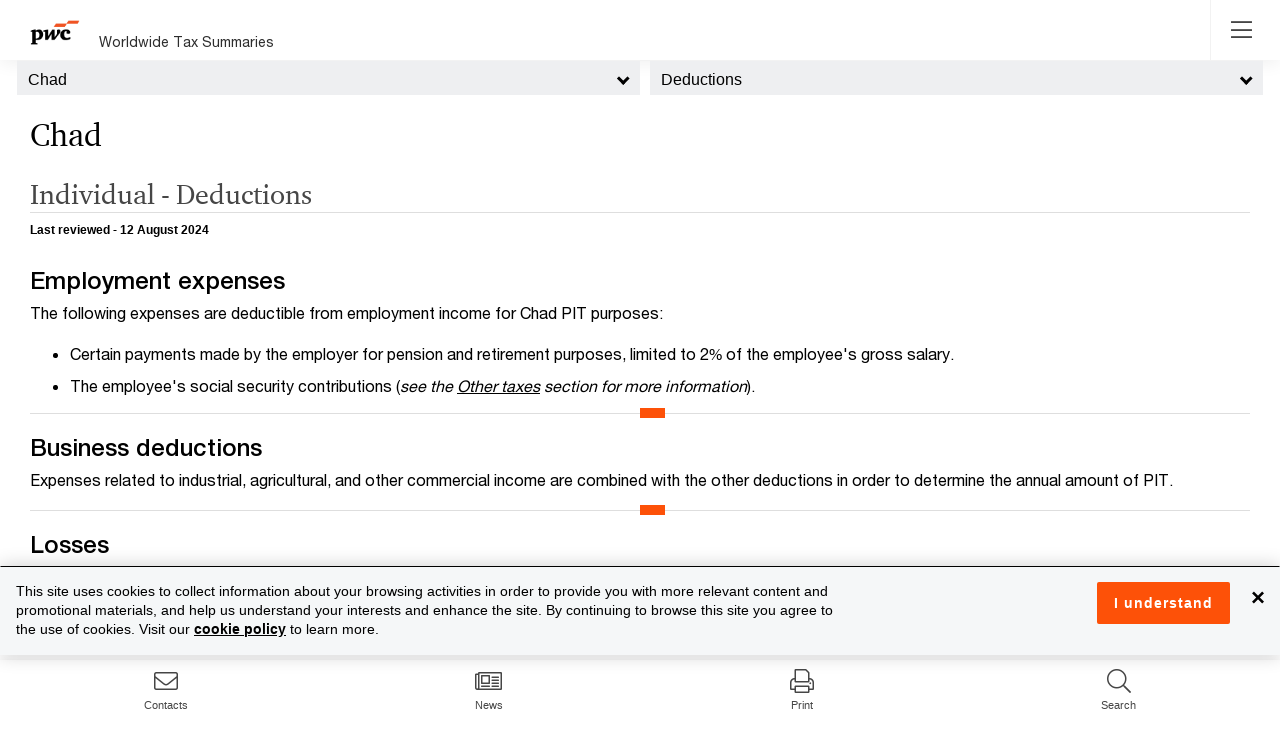

--- FILE ---
content_type: text/html; charset=utf-8
request_url: https://taxsummaries.pwc.com/chad/individual/deductions
body_size: 34153
content:



<!DOCTYPE html>
<html lang="en-gb">
<head>
    
    <meta http-equiv="X-UA-Compatible" content="IE=edge">
    <meta charset="utf-8" />
    <meta name="viewport" content="width=device-width, initial-scale=1.0" />
    <meta http-equiv="Content-Type" content="text/html; charset=utf-8" />

    <link rel="stylesheet" href="/Content/select2/select2.min.css?ts=639032261960000000"/>
    <link rel="stylesheet" href="/content/wwts-site.css?ts=639032272900000000"/>
    <link rel="stylesheet" href="/Content/misc/kendo.common.min.2018.1.221.css?ts=639032261960000000"/>
    <link rel="stylesheet" href="/Content/misc/kendo.default.min.2018.1.221.css?ts=639032261960000000"/>
    <link rel="stylesheet" href="/Content/misc/kendo.default.mobile.min.2018.1.221.css?ts=639032261960000000"/>
    <link rel="stylesheet" href="/Content/croppie.css?ts=639032261960000000"/>
    <title>Chad - Individual - Deductions</title>
    
    <meta name="keywords" content="
Individual Tax, Chad, Taxation, Personal Income Tax, Deductions, Employment Expenses, Personal Deductions, Standard Deductions, Personal Allowances, Business Deductions, Losses
" />
<meta name="description" content="
Detailed description of deductions for individual income tax purposes in Chad
" />


<meta property="og:title" content="Chad - Individual - Deductions" />
<meta property="og:description" content="
Detailed description of deductions for individual income tax purposes in Chad
" />
<meta property="og:url" content="https://taxsummaries.pwc.com/chad/individual/deductions" />
<meta property="og:type" content="website" />

    <meta property="og:image" content="https://taxsummaries.pwc.com/-/media/world-wide-tax-summaries/dev/new-social-pwc-logo.ashx?la=en&amp;rev=015fb630d1394cfaa307c3016f6c8d43&amp;revision=015fb630-d139-4cfa-a307-c3016f6c8d43&amp;hash=024425165D2A5207F7A7D3E0A0AB398A9BF529B5" />

    <!-- BEGIN NOINDEX -->
        <!-- Google Tag Manager -->
    <script>
    (function (w, d, s, l, i) {
            w[l] = w[l] || []; w[l].push({
                'gtm.start':
                    new Date().getTime(), event: 'gtm.js'
            }); var f = d.getElementsByTagName(s)[0],
                j = d.createElement(s), dl = l != 'dataLayer' ? '&l=' + l : ''; j.async = true; j.src =
                    'https://www.googletagmanager.com/gtm.js?id=' + i + dl; f.parentNode.insertBefore(j, f);
        })(window, document, 'script', 'dataLayer', 'GTM-KMCQ899');</script>
    <!-- End Google Tag Manager -->

    
    <!-- END NOINDEX -->
</head>

<body class="wwts-wrapper wwts-territory-topics"
      data-navreferenceid="805D2861-C7D4-458F-A686-E0E367ABCDF6"
      data-pageid="805d2861-c7d4-458f-a686-e0e367abcdf6">


        <!-- Google Tag Manager (noscript) -->
    <noscript>
        <iframe src="https://www.googletagmanager.com/ns.html?id=GTM-KMCQ899"
                height="0" width="0" style="display:none;visibility:hidden"></iframe>
    </noscript>
    <!-- End Google Tag Manager (noscript) -->



    

    <div class="wwts-overlay"></div>
<div class="loader">
    <div class="loader-wheel"></div>
    <div class="loader-text"></div>
</div>

    <!-- BEGIN NOINDEX -->
    <script src='/Scripts/bundles/js/modernizr.js?ts=639032273120000000'></script>
    <script src='/Scripts/bundles/js/jquery.js?ts=639032273200000000'></script>
    <script src='/Scripts/bundles/js/jqueryval.js?ts=639032273140000000'></script>
    <script src='/Scripts/bundles/js/bootstrap.js?ts=639032273140000000'></script>
    <script src='/Scripts/bundles/js/kendo.js?ts=639032273340000000'></script>
    <script src='/Scripts/bundles/js/croppie.js?ts=639032273120000000'></script>

    
<script>
        jQuery.noConflict();


    var Settings = {
            SpellCheckUrl: "//taxsummariesspellcheck-prod-v3.pzi-gtus-p-ase-ttdshared-p005.appserviceenvironment.net",
            EditContact: {
                NameLabel: "Display name",
                PhoneLabel: "Phone (Use &#39;/&#39; to separate multiple phone numbers for a Contact)",
                RoleLabel: "Title",
                PhotoLabel: "Photo (Must be a square)",
                SortLabel: "Sort",
                TopicsLabel: "Topics",
                modalDialogDeleteHeaderText: "Delete contact",
                modalDialogDeleteMessage: "Are you sure you want to delete the contact?"
            },
            EditCard: {
                modalDialogDeleteHeaderText: "Delete affinity item",
                modalDialogDeleteMessage: "Are you sure you wants to delete the affinity item?",
                modalDialogActionsColumnText: "Actions",
                modalDialogSortColumnText: "Sort",
                modalDialogCardsColumnText: "Affinity items",
                modalDialogOverviewColumnText: "Overview",
                modalDialogCorporateColumnText: "All Corporate",
                modalDialogIndividualColumnText: "All Individual"
            },
            CleanHtml: {
                menuText: "Clean selected HTML",
                menuIcon: "template",
                modalTitle: "Select HTML cleaning options",
                convertBoldAndItalic: "Convert <b> to <strong> and <i> to <em></em></i></strong></b>",
                removeAllAttributes: "Remove all attributes",
                removeAllNbsp: "Remove all &nbsp;",
                removeDivTags: "Remove Div tags",
                removeEmptyTags: "Remove empty HTML tags",
                removeInlineClasses: "Remove inline classes",
                removeInlineStyles: "Remove inline styles",
                removePTags: "Remove <p> tags</p>",
                removeRepeatingNbsp: "Remove repeating &nbsp;",
                removeSpanTags: "Remove Span tags"
            },
            Archives: {
                DownloadPdfText: "Download PDF"
            }
        };

        var editingMessages = {
                currentVersionPublishedMessage: "You are creating a new version of the page in the database, which will replace the current version when published.<br><br>Note that edits to the Draft version you are creating will save automatically.<br><br>Changes to contacts and affinity items can be made via the corresponding edit buttons on the Overview page.<br><br>Please click 'Ok' if you wish to make an edit to this page.",
                currentVersionDraftMessage:  "There is already a Draft (i.e. not Published) version of this page available.<br><br>Note that edits to the Draft version will save automatically.<br><br>Redirecting to the Draft version...",
                overwritePublishedMessage:  "This will overwrite any existing corresponding published page; are you sure you want to publish the page?<br><br>Note that a short description of the changes you have made to the page is required.",
                cancelAndRemoveDraftMessage:  "You are about to remove the current Draft version. Do you want to proceed?",
                unsavedChangesMessage:  "You have unsaved changes.",
                modalDialogSwitchToEditModeHeaderText:  "Switch to Edit mode",
                modalDialogSaveAndExitHeaderText: "Preview draft (unlock)",
                modalDialogSaveAndExitMessageText:"This will allow you to preview the draft version of the page and unlock it so that others may edit the draft version (this does not publish the page).<br><br>Are you sure you want to preview and unlock the page? <br><br>Note that a short description of the changes you have made to the page is recommended.",
                modalDialogDeleteDraftHeaderText:  "Delete Draft",
                modalDialogSaveAndPublishHeaderText:  "Publish",
                alertInvalidConfirmationDateText:  "Invalid Confirmation Date",
                alertConfirmationDateText:  "Confirmation date must not be set to a future date.",
                alertNoConfirmationTypeSelectedText: "No confirmation type selected",
                modalDialogItemCheckedOutHeaderText: "Page checked out",
                modalDialogVideoItemAlreadyExistsHeaderText: "Item Exists",

            }
</script>
    <script src='/Areas/TaxSummaries/scripts/Components/territoryBottomNavigation.js?ts=639032261960000000'></script>
    <script src='/Scripts/select2/select2.min.js?ts=639032261960000000'></script>
    <script src='/Scripts/bundles/js/Common/moment.js?ts=639032273120000000'></script>
    <script src='/Scripts/bootstrap-datetimepicker.min.js?ts=639032261960000000'></script>


    <script src='/Areas/TaxSummaries/scripts/pageBodyEditor.js?ts=639032261960000000'></script>
    <script src='/Areas/TaxSummaries/scripts/advancedPrint.js?ts=639032261960000000'></script>
    <script src='/Areas/TaxSummaries/scripts/contactsEditor.js?ts=639032261960000000'></script>
    <script src='/Areas/TaxSummaries/scripts/profileEditor.js?ts=639032261960000000'></script>
    
    
    <script src='/Areas/TaxSummaries/scripts/export-to-word.js?ts=639032261960000000'></script>
    <script src='/Areas/TaxSummaries/scripts/Components/compareTerritories.js?ts=639032261960000000'></script>
    <script src='/Areas/TaxSummaries/scripts/Components/Highlights.js?ts=639032261960000000'></script>
    <script src='/Areas/TaxSummaries/scripts/Components/TerritorySelector.js?ts=639032261960000000'></script>
    <script src='/Areas/TaxSummaries/scripts/Components/leftsidenav.js?ts=639032261960000000'></script>
    <script src='/Areas/TaxSummaries/scripts/Components/Header.js?ts=639032261960000000'></script>
    <script src='/Areas/TaxSummaries/scripts/Components/viewAccess.js?ts=639032261960000000'></script>
    <script src='/Areas/TaxSummaries/scripts/Components/rightSideNav.js?ts=639032261960000000'></script>
    <script src='/Areas/TaxSummaries/scripts/Components/mobileBottomNav.js?ts=639032261960000000'></script>
    <script src='/Areas/TaxSummaries/scripts/quickRatesAndDatesAnswerEditor.js?ts=639032261960000000'></script>
    <script src='/Areas/TaxSummaries/scripts/layout.js?ts=639032261960000000'></script>
    <script src='/Areas/TaxSummaries/scripts/cardsEditor.js?ts=639032261960000000'></script>
    <script src='/Areas/TaxSummaries/scripts/components/search.js?ts=639032261960000000'></script>
    <script src='/Areas/TaxSummaries/scripts/Components/filterQuickChartsByTerritories.js?ts=639032261960000000'></script>
    <script src='/Areas/TaxSummaries/scripts/Components/contactDelegation.js?ts=639032261960000000'></script>
    <script src='/Areas/TaxSummaries/scripts/worldmap.js?ts=639032261960000000'></script>
    <script src='/Scripts/bundles/js/videoPlayer.js?ts=639032273120000000'></script>
    <script src='/Areas/TaxSummaries/scripts/ie.js?ts=639032261960000000'></script>
    <!-- END NOINDEX -->
    
    <header class="wwts-header">
        <div class="container">
            

<div class="header-inner">
    <div class="nav__left">
        <!-- BEGIN NOINDEX -->
        <a href="/" class="logo-img">
            <img class="logo" src="https://taxsummaries.pwc.com/-/media/world-wide-tax-summaries/dev/new-pwclogo.ashx?la=en&amp;rev=8c7326c541cd4aa4b9264ef2f98fd55b&amp;revision=8c7326c5-41cd-4aa4-b926-4ef2f98fd55b&amp;hash=7E79140622F6ECB0D2D7911C912CF946CA1980F1" />
        </a>


        

        <a class="logo-txt" href="https://taxsummaries.pwc.com/">Worldwide Tax Summaries</a>
        

        <!-- END NOINDEX -->
        <ul class="nav__links">
            <!-- BEGIN NOINDEX -->
            <li class="nav__item"><a id="homeNavLink" href="/">Home</a></li>
            <!-- END NOINDEX -->
            <li class="nav__item"><!-- BEGIN NOINDEX -->
<div class="dropdown">
    <a class="dropdown-toggle quickcharts-nav header-nav" aria-haspopup="true" aria-expanded="false">
        Quick Charts
    </a>

        <ul class="dropdown-menu" aria-labelledby="dropdownMenuButton">
            <li class="dropdown-back"><a href="#"><i class="fa fa-chevron-left"></i> Back</a></li>
                <li><a href="https://taxsummaries.pwc.com/quick-charts/corporate-income-tax-cit-rates">Corporate income tax (CIT) rates</a></li>
                <li><a href="https://taxsummaries.pwc.com/quick-charts/corporate-income-tax-cit-due-dates">Corporate income tax (CIT) due dates</a></li>
                <li><a href="https://taxsummaries.pwc.com/quick-charts/personal-income-tax-pit-rates">Personal income tax (PIT) rates</a></li>
                <li><a href="https://taxsummaries.pwc.com/quick-charts/personal-income-tax-pit-due-dates">Personal income tax (PIT) due dates</a></li>
                <li><a href="https://taxsummaries.pwc.com/quick-charts/value-added-tax-vat-rates">Value-added tax (VAT) rates</a></li>
                <li><a href="https://taxsummaries.pwc.com/quick-charts/withholding-tax-wht-rates">Withholding tax (WHT) rates</a></li>
                <li><a href="https://taxsummaries.pwc.com/quick-charts/capital-gains-tax-cgt-rates">Capital gains tax (CGT) rates</a></li>
                <li><a href="https://taxsummaries.pwc.com/quick-charts/net-wealth-worth-tax-rates">Net wealth/worth tax rates</a></li>
                <li><a href="https://taxsummaries.pwc.com/quick-charts/inheritance-and-gift-tax-rates">Inheritance and gift tax rates</a></li>
        </ul>
</div>
<!-- END NOINDEX --></li>

            <!-- BEGIN NOINDEX -->
                <li class="nav__item">
                    <a href="https://taxsummaries.pwc.com/interactive-map" data-pagetype="interactive map">Interactive Map</a>
                </li>
                <li class="nav__item">
                    <a href="/archives" data-pagetype="archives">Archives</a>
                </li>

            <li class="nav__item advance_print_menu">

<!-- BEGIN NOINDEX -->
<div class="dropdown">
    <a class="dropdown-toggle quickcharts-nav header-nav" aria-haspopup="true" aria-expanded="false">
        Advance Print
    </a>

        <ul class="dropdown-menu" aria-labelledby="dropdownMenuButton">
            <li class="dropdown-back"><a href="#"><i class="fa fa-chevron-left"></i> Back</a></li>
                <li class="print-option" data-key="current">
                    <a href="#">Print current page</a>
                </li>
                <li class="print-option" data-key="corporatesummary">
                    <a href="#">Print corporate tax summary</a>
                </li>
                <li class="print-option" data-key="individualsummary">
                    <a href="#">Print individual tax summary</a>
                </li>
                <li class="print-option" data-key="advancedprint">
                    <a href="#">Advanced print</a>
                </li>
        </ul>
</div>
<!-- END NOINDEX -->
            </li>
            <!-- END NOINDEX -->
                <!-- BEGIN NOINDEX -->
                <li class="nav__item">
                    <div class="dropdown">                        
                        <a class="dropdown-toggle basic-folder-nav-2A7772A8-5549-46DF-AD98-1DF2D98B74D6 header-nav" aria-haspopup="true" aria-expanded="false">
                            Glossary
                        </a>
                        <ul class="dropdown-menu glossary" aria-labelledby="dropdownMenuButton">
                            <li class="dropdown-back"><a href="#"><i class="fa fa-chevron-left"></i> Back</a></li>
                                <li><a target="_blank" rel="noopener" href="https://taxsummaries.pwc.com/glossary/common-tax-abbreviations">Common tax abbreviations</a></li>
                                <li><a target="_blank" rel="noopener" href="https://taxsummaries.pwc.com/glossary/currency-codes">Currency codes</a></li>
                        </ul>
                    </div>
                </li>
    <!-- END NOINDEX -->
        </ul>
    </div>
    <!-- BEGIN NOINDEX -->
    <a href="#" class="toggleNav-btn"><i class="fal fa-bars"></i></a>

    <div class="nav__right">
                    <div class="dropdown wwts-print">
                <button class="glyphicon glyphicon-print" type="button" data-toggle="dropdown"></button>
                <ul class="dropdown-menu">
                        <li class="print-option" data-key="current">
                            <a href="#">Print current page</a>
                        </li>
                        <li class="print-option" data-key="corporatesummary">
                            <a href="#">Print corporate tax summary</a>
                        </li>
                        <li class="print-option" data-key="individualsummary">
                            <a href="#">Print individual tax summary</a>
                        </li>
                        <li class="print-option" data-key="advancedprint">
                            <a href="#">Advanced print</a>
                        </li>
                </ul>
            </div>

        <div class="global-search">
            <link rel="stylesheet" href="https://static.cloud.coveo.com/searchui/v2.10116/css/CoveoFullSearch.css" />
<link rel="stylesheet" href="https://static.cloud.coveo.com/coveoforsitecore/ui/v0.64.7/css/CoveoForSitecore.css" />
<script class="coveo-script" type="text/javascript" src='https://static.cloud.coveo.com/searchui/v2.10116/js/CoveoJsSearch.Lazy.min.js'></script>
<script class="coveo-for-sitecore-script" type="text/javascript" src='https://static.cloud.coveo.com/coveoforsitecore/ui/v0.64.7/js/CoveoForSitecore.Lazy.min.js'></script>
<script type="text/javascript" src="https://static.cloud.coveo.com/searchui/v2.10116/js/cultures/en.js"></script>

<div>


    
    
    <!-- Resources -->
    <div id="coveo3a949f41"
         class="CoveoForSitecoreContext"
                    data-sc-should-have-analytics-component='true'
            data-sc-analytics-enabled='true'
            data-sc-current-language='en'
            data-prebind-sc-language-field-name='fieldTranslator'
            data-sc-language-field-name='_language'
            data-sc-labels='{&quot;Ascending&quot; : &quot;Ascending&quot; , &quot;Descending&quot; : &quot;Descending&quot; , &quot;Search is currently unavailable&quot; : &quot;Oops! Something went wrong on the server.&quot; , &quot;If the problem persists contact the administrator.&quot; : &quot;If the problem persists contact the administrator.&quot; , &quot;Created By&quot; : &quot;Created by&quot; , &quot;Creation Time&quot; : &quot;Creation time.&quot; , &quot;Template&quot; : &quot;Template&quot; , &quot;Updated By&quot; : &quot;Updated by&quot; , &quot;Created&quot; : &quot;Created&quot; , &quot;Language&quot; : &quot;Language&quot; , &quot;Last Time Modified&quot; : &quot;Last time modified.&quot; , &quot;Uniform resource identifier&quot; : &quot;URI&quot;}'
            data-sc-maximum-age='900000'
            data-sc-page-name='Income-determination'
            data-sc-page-name-full-path='/sitecore/content/Sites/World Wide Tax Summaries/Content/Home/Bulgaria/Individual/Income-determination'
            data-sc-index-source-name='Coveo_wwts_web_index'
            data-sc-is-in-experience-editor='false'
            data-sc-is-user-anonymous='true'
            data-sc-item-uri='sitecore://web/{8CC71E8E-EF8F-4605-8C5A-1C45BB2D384A}?lang=en&amp;ver=12'
            data-sc-item-id='8cc71e8e-ef8f-4605-8c5a-1c45bb2d384a'
            data-prebind-sc-latest-version-field-name='fieldTranslator'
            data-sc-latest-version-field-name='_latestversion'
            data-sc-rest-endpoint-uri='/coveo/rest'
            data-sc-analytics-endpoint-uri='/coveo/rest/ua'
            data-sc-site-name='taxsummaries_website'
            data-sc-field-prefix='f'
            data-sc-field-suffix='51507'
            data-sc-prefer-source-specific-fields='false'
            data-sc-external-fields='[{&quot;fieldName&quot;:&quot;permanentid&quot;,&quot;shouldEscape&quot;:false}]'
            data-sc-source-specific-fields='[{&quot;fieldName&quot;:&quot;site&quot;},{&quot;fieldName&quot;:&quot;attachmentparentid&quot;},{&quot;fieldName&quot;:&quot;author&quot;},{&quot;fieldName&quot;:&quot;clickableuri&quot;},{&quot;fieldName&quot;:&quot;collection&quot;},{&quot;fieldName&quot;:&quot;concepts&quot;},{&quot;fieldName&quot;:&quot;date&quot;},{&quot;fieldName&quot;:&quot;filetype&quot;},{&quot;fieldName&quot;:&quot;indexeddate&quot;},{&quot;fieldName&quot;:&quot;isattachment&quot;},{&quot;fieldName&quot;:&quot;language&quot;},{&quot;fieldName&quot;:&quot;printableuri&quot;},{&quot;fieldName&quot;:&quot;rowid&quot;},{&quot;fieldName&quot;:&quot;size&quot;},{&quot;fieldName&quot;:&quot;source&quot;},{&quot;fieldName&quot;:&quot;title&quot;},{&quot;fieldName&quot;:&quot;topparent&quot;},{&quot;fieldName&quot;:&quot;topparentid&quot;},{&quot;fieldName&quot;:&quot;transactionid&quot;},{&quot;fieldName&quot;:&quot;uri&quot;},{&quot;fieldName&quot;:&quot;urihash&quot;},{&quot;fieldName&quot;:&quot;termsList&quot;},{&quot;fieldName&quot;:&quot;usmexicotermsList&quot;},{&quot;fieldName&quot;:&quot;links&quot;}]'
>
    </div>
    <script type="text/javascript">
        var endpointConfiguration = {
            itemUri: "sitecore://web/{8CC71E8E-EF8F-4605-8C5A-1C45BB2D384A}?lang=en&amp;ver=12",
            siteName: "taxsummaries_website",
            restEndpointUri: "/coveo/rest"
        };
        if (typeof (CoveoForSitecore) !== "undefined") {
            CoveoForSitecore.SearchEndpoint.configureSitecoreEndpoint(endpointConfiguration);
            CoveoForSitecore.version = "5.0.1368.1";
            var context = document.getElementById("coveo3a949f41");
            if (!!context) {
                CoveoForSitecore.Context.configureContext(context);
            }
        }
    </script>
</div>



<script>
    document.addEventListener("CoveoSearchEndpointInitialized", function() {
        var searchboxElement = document.getElementById("_185F67BF-1D73-4AEE-9564-FDE5B0EB24D9");
        searchboxElement.addEventListener("CoveoComponentInitialized", function() {
            CoveoForSitecore.initSearchboxIfStandalone(searchboxElement, "https://taxsummaries.pwc.com/search");
        });
    })
</script>    <div id="_185F67BF-1D73-4AEE-9564-FDE5B0EB24D9_container" class="coveo-for-sitecore-search-box-container"
                     data-prebind-maximum-age='currentMaximumAge'
             data-pipeline='WWTS'
>
        <div id="_185F67BF-1D73-4AEE-9564-FDE5B0EB24D9"
             class="CoveoSearchbox"
                             data-enable-omnibox='true'
                 data-prebind-maximum-age='currentMaximumAge'
                 data-pipeline='WWTS'
                 data-clear-filters-on-new-query='false'
>
            
            
<script type="text/javascript">
    document.addEventListener("CoveoSearchEndpointInitialized", function() {
        var componentId = "_185F67BF-1D73-4AEE-9564-FDE5B0EB24D9";
        var componentElement = document.getElementById(componentId);

        function showError(error) {
                console.error(error);
        }

        function areCoveoResourcesIncluded() {
            return typeof (Coveo) !== "undefined";
        }

        if (areCoveoResourcesIncluded()) {
            var event = document.createEvent("CustomEvent");
            event.initEvent("CoveoComponentInitialized", false, true);
            
            setTimeout(function() {
                componentElement.dispatchEvent(event);
            }, 0);
        } else {
            componentElement.classList.add("invalid");
            showError("The Coveo Resources component must be included in this page.");
        }
    });
</script>
            <div class="CoveoForSitecoreBindWithUserContext"></div>
            <div class="CoveoForSitecoreExpressions"></div>
            <div class="CoveoForSitecoreConfigureSearchHub" data-sc-search-hub="Search"></div>
        </div>
        
    </div>

            
        </div>
    </div>
<div class="modal fade" id="advancedPrintModal" role="dialog" data-backdrop="static">
    <div class="modal-dialog advanced-print-dialog">
        <div class="modal-content" >
            <header class="modal-header">
                <h4>Advanced Print</h4>
                <button type="button" class="close" data-dismiss="modal" aria-label="Close"><span aria-hidden="true">&times;</span></button>
            </header>
            <section class="modal-body">

                <div class="advanced-print-user-message">
                    Use the advanced print options to create a tailored report including your topics of interest across a select group of territories
                </div>

                
<div class="advance_print_pages">
    <div id="pgAdvancedPrintTerritorySelection" class="advanced-print-page-1 col-md-6">

        <div class="select_heading">
            <span class="numerical_header">1.</span>
            <h2>Select up to 5 territories</h2>
        </div>

        <ul class="selectunselect_all">
            <li class="search_input_li">
                <div class="compare-pop__search">
                    <div class="form-group">
                        <div class="input-group">
                            <div class="input-group-addon" id="comparePopSearch"><i class="fa fa-search"></i></div>
                            <input type="text" id="txtAdvancedPrintAutoSuggestion" class="form-control" placeholder="Search..." aria-describedby="comparePopSearch">
                            <div class="input-group-addon clear" id="clearAdvancedPrintSearchText"><i class="far fa-times"></i></div>
                        </div>
                    </div>
                </div>
            </li>
           
        </ul>
        <ul class="advanced-print-territory-selection" id="advancedPrintTerritorySelector">
       
                <li class="compare-pop__caption" data-searchtext="$">$</li>
                    <li class="checkbox" data-searchtext="$name" data-alias="">
                        <label>
                            <input type="checkbox" data-id="db06599b-7144-4370-9b7c-972bc620d971" data-name="$name">&nbsp;$name
                        </label>
                    </li>
                        <li class="compare-pop__caption" data-searchtext="a">A</li>
                    <li class="checkbox" data-searchtext="albania" data-alias="">
                        <label>
                            <input type="checkbox" data-id="254aab63-5a3b-4392-ae4b-a7d6c5a7228b" data-name="Albania">&nbsp;Albania
                        </label>
                    </li>
                    <li class="checkbox" data-searchtext="algeria" data-alias="">
                        <label>
                            <input type="checkbox" data-id="4f797d02-489e-4df9-9d14-e35530005bee" data-name="Algeria">&nbsp;Algeria
                        </label>
                    </li>
                    <li class="checkbox" data-searchtext="angola" data-alias="">
                        <label>
                            <input type="checkbox" data-id="399a3916-ca61-455e-8816-a519e39cc702" data-name="Angola">&nbsp;Angola
                        </label>
                    </li>
                    <li class="checkbox" data-searchtext="argentina" data-alias="">
                        <label>
                            <input type="checkbox" data-id="c5ea14a1-5b7b-41ce-9def-eee17a4dd0a5" data-name="Argentina">&nbsp;Argentina
                        </label>
                    </li>
                    <li class="checkbox" data-searchtext="armenia" data-alias="">
                        <label>
                            <input type="checkbox" data-id="8354be5f-4605-4c1b-909c-b46b8d833775" data-name="Armenia">&nbsp;Armenia
                        </label>
                    </li>
                    <li class="checkbox" data-searchtext="australia" data-alias="">
                        <label>
                            <input type="checkbox" data-id="31760ebe-a6a3-4d0f-a869-9a0f4f63ad62" data-name="Australia">&nbsp;Australia
                        </label>
                    </li>
                    <li class="checkbox" data-searchtext="austria" data-alias="">
                        <label>
                            <input type="checkbox" data-id="6770a061-1c4e-4c4a-adde-8265bc158abc" data-name="Austria">&nbsp;Austria
                        </label>
                    </li>
                    <li class="checkbox" data-searchtext="azerbaijan" data-alias="">
                        <label>
                            <input type="checkbox" data-id="cb8c236c-6a96-43bd-84cd-e0c5ea184bbe" data-name="Azerbaijan">&nbsp;Azerbaijan
                        </label>
                    </li>
                        <li class="compare-pop__caption" data-searchtext="b">B</li>
                    <li class="checkbox" data-searchtext="bahamas, the" data-alias="">
                        <label>
                            <input type="checkbox" data-id="84859fb3-31ce-458f-a476-f494d9b3e148" data-name="Bahamas, The">&nbsp;Bahamas, The
                        </label>
                    </li>
                    <li class="checkbox" data-searchtext="bahrain" data-alias="">
                        <label>
                            <input type="checkbox" data-id="11a2e23a-4b71-46ff-ace5-ca1c1a563776" data-name="Bahrain">&nbsp;Bahrain
                        </label>
                    </li>
                    <li class="checkbox" data-searchtext="bangladesh" data-alias="">
                        <label>
                            <input type="checkbox" data-id="8af2a1fe-5490-4889-9a67-5fa4d393128c" data-name="Bangladesh">&nbsp;Bangladesh
                        </label>
                    </li>
                    <li class="checkbox" data-searchtext="barbados" data-alias="">
                        <label>
                            <input type="checkbox" data-id="5637b174-c86b-4d0d-93b8-d8608a2fa45c" data-name="Barbados">&nbsp;Barbados
                        </label>
                    </li>
                    <li class="checkbox" data-searchtext="belgium" data-alias="">
                        <label>
                            <input type="checkbox" data-id="445aba74-f85c-4bb9-94e2-fd03cda65d20" data-name="Belgium">&nbsp;Belgium
                        </label>
                    </li>
                    <li class="checkbox" data-searchtext="bermuda" data-alias="">
                        <label>
                            <input type="checkbox" data-id="68a4e567-9e7a-4086-8a4c-da035f3144c7" data-name="Bermuda">&nbsp;Bermuda
                        </label>
                    </li>
                    <li class="checkbox" data-searchtext="bolivia" data-alias="">
                        <label>
                            <input type="checkbox" data-id="c0bd6128-5cf9-4c18-a941-d7b0990328e5" data-name="Bolivia">&nbsp;Bolivia
                        </label>
                    </li>
                    <li class="checkbox" data-searchtext="bosnia and herzegovina" data-alias="Herzegovina">
                        <label>
                            <input type="checkbox" data-id="b5dd096c-3554-446e-a48d-7dd0bceb99af" data-name="Bosnia and Herzegovina">&nbsp;Bosnia and Herzegovina
                        </label>
                    </li>
                    <li class="checkbox" data-searchtext="botswana" data-alias="">
                        <label>
                            <input type="checkbox" data-id="27f8eb86-5fdc-4b4e-9969-c059a26fed2c" data-name="Botswana">&nbsp;Botswana
                        </label>
                    </li>
                    <li class="checkbox" data-searchtext="brazil" data-alias="">
                        <label>
                            <input type="checkbox" data-id="a29cc314-f372-4738-89f9-d04268c43bdd" data-name="Brazil">&nbsp;Brazil
                        </label>
                    </li>
                    <li class="checkbox" data-searchtext="brunei darussalam" data-alias="">
                        <label>
                            <input type="checkbox" data-id="9c3afaaf-6698-4bdb-b553-13894ea0fc85" data-name="Brunei Darussalam">&nbsp;Brunei Darussalam
                        </label>
                    </li>
                    <li class="checkbox" data-searchtext="bulgaria" data-alias="">
                        <label>
                            <input type="checkbox" data-id="47b330a5-4d60-4794-b77a-4e4b2ee2c986" data-name="Bulgaria">&nbsp;Bulgaria
                        </label>
                    </li>
                        <li class="compare-pop__caption" data-searchtext="c">C</li>
                    <li class="checkbox" data-searchtext="cabo verde" data-alias="Cape Verde">
                        <label>
                            <input type="checkbox" data-id="a528eeba-5341-4053-87a3-6cd2b30772e3" data-name="Cabo Verde">&nbsp;Cabo Verde
                        </label>
                    </li>
                    <li class="checkbox" data-searchtext="cambodia" data-alias="">
                        <label>
                            <input type="checkbox" data-id="2d3fdca6-e8fa-4dd9-9000-72e4edf350ca" data-name="Cambodia">&nbsp;Cambodia
                        </label>
                    </li>
                    <li class="checkbox" data-searchtext="cameroon, republic of" data-alias="">
                        <label>
                            <input type="checkbox" data-id="077452b0-1b68-4427-b8dd-149bbb987f2d" data-name="Cameroon, Republic of">&nbsp;Cameroon, Republic of
                        </label>
                    </li>
                    <li class="checkbox" data-searchtext="canada" data-alias="">
                        <label>
                            <input type="checkbox" data-id="9a9d0e84-77cf-4066-98da-10e17194ae59" data-name="Canada">&nbsp;Canada
                        </label>
                    </li>
                    <li class="checkbox" data-searchtext="cayman islands" data-alias="">
                        <label>
                            <input type="checkbox" data-id="cb79c2b9-60cc-4a11-b470-6225c1fd779a" data-name="Cayman Islands">&nbsp;Cayman Islands
                        </label>
                    </li>
                    <li class="checkbox" data-searchtext="chad" data-alias="">
                        <label>
                            <input type="checkbox" data-id="c1c61b78-4009-4001-92b6-942fbb38d3ab" data-name="Chad">&nbsp;Chad
                        </label>
                    </li>
                    <li class="checkbox" data-searchtext="chile" data-alias="">
                        <label>
                            <input type="checkbox" data-id="d4a1c12a-a0a3-4ee7-a729-72eacde8f5a6" data-name="Chile">&nbsp;Chile
                        </label>
                    </li>
                    <li class="checkbox" data-searchtext="china, people&#39;s republic of" data-alias="">
                        <label>
                            <input type="checkbox" data-id="92e0e1c9-fa4a-4f60-86bd-41334c1f25d2" data-name="China, People&#39;s Republic of">&nbsp;China, People&#39;s Republic of
                        </label>
                    </li>
                    <li class="checkbox" data-searchtext="colombia" data-alias="">
                        <label>
                            <input type="checkbox" data-id="2aa29b76-ec9a-41e6-9328-8ecccb121424" data-name="Colombia">&nbsp;Colombia
                        </label>
                    </li>
                    <li class="checkbox" data-searchtext="congo, democratic republic of the" data-alias="DRC">
                        <label>
                            <input type="checkbox" data-id="304d8b4e-2253-4375-a07d-e4c588ab5cd6" data-name="Congo, Democratic Republic of the">&nbsp;Congo, Democratic Republic of the
                        </label>
                    </li>
                    <li class="checkbox" data-searchtext="congo, republic of" data-alias="">
                        <label>
                            <input type="checkbox" data-id="df7f6c3b-a29d-471d-95d2-599a0a87bb79" data-name="Congo, Republic of">&nbsp;Congo, Republic of
                        </label>
                    </li>
                    <li class="checkbox" data-searchtext="costa rica" data-alias="">
                        <label>
                            <input type="checkbox" data-id="49ea25dd-71c1-4a2a-9f48-d8940d4edf9e" data-name="Costa Rica">&nbsp;Costa Rica
                        </label>
                    </li>
                    <li class="checkbox" data-searchtext="croatia" data-alias="">
                        <label>
                            <input type="checkbox" data-id="98dacced-29c0-43cc-a8ea-08864d6df73f" data-name="Croatia">&nbsp;Croatia
                        </label>
                    </li>
                    <li class="checkbox" data-searchtext="cyprus" data-alias="">
                        <label>
                            <input type="checkbox" data-id="dfcd976d-9db8-4f45-8267-ef1425bcf373" data-name="Cyprus">&nbsp;Cyprus
                        </label>
                    </li>
                    <li class="checkbox" data-searchtext="czech republic" data-alias="">
                        <label>
                            <input type="checkbox" data-id="2cc3f309-368a-4913-87b4-27a4b5db48a3" data-name="Czech Republic">&nbsp;Czech Republic
                        </label>
                    </li>
                        <li class="compare-pop__caption" data-searchtext="d">D</li>
                    <li class="checkbox" data-searchtext="denmark" data-alias="">
                        <label>
                            <input type="checkbox" data-id="a5f408f7-2c5a-44cd-8161-670001576202" data-name="Denmark">&nbsp;Denmark
                        </label>
                    </li>
                    <li class="checkbox" data-searchtext="dominican republic" data-alias="">
                        <label>
                            <input type="checkbox" data-id="397b6722-96eb-45f1-9273-f4d26c5e7b43" data-name="Dominican Republic">&nbsp;Dominican Republic
                        </label>
                    </li>
                        <li class="compare-pop__caption" data-searchtext="e">E</li>
                    <li class="checkbox" data-searchtext="ecuador" data-alias="">
                        <label>
                            <input type="checkbox" data-id="4d8182cc-bb64-4582-a5e4-506573b65597" data-name="Ecuador">&nbsp;Ecuador
                        </label>
                    </li>
                    <li class="checkbox" data-searchtext="egypt" data-alias="">
                        <label>
                            <input type="checkbox" data-id="98300693-e570-4fae-ad66-304af88c040d" data-name="Egypt">&nbsp;Egypt
                        </label>
                    </li>
                    <li class="checkbox" data-searchtext="el salvador" data-alias="">
                        <label>
                            <input type="checkbox" data-id="d5b3db89-1ed5-4c6b-a4f4-34a1d5fb0490" data-name="El Salvador">&nbsp;El Salvador
                        </label>
                    </li>
                    <li class="checkbox" data-searchtext="equatorial guinea" data-alias="">
                        <label>
                            <input type="checkbox" data-id="4d1187b4-dc3f-47ad-a8b0-bb43e51f8928" data-name="Equatorial Guinea">&nbsp;Equatorial Guinea
                        </label>
                    </li>
                    <li class="checkbox" data-searchtext="estonia" data-alias="">
                        <label>
                            <input type="checkbox" data-id="e4ad428c-d195-492a-bbf7-eb68235e9516" data-name="Estonia">&nbsp;Estonia
                        </label>
                    </li>
                    <li class="checkbox" data-searchtext="eswatini" data-alias="Swaziland">
                        <label>
                            <input type="checkbox" data-id="98802582-08a3-4232-a734-d16cb0f662d3" data-name="Eswatini">&nbsp;Eswatini
                        </label>
                    </li>
                    <li class="checkbox" data-searchtext="ethiopia" data-alias="">
                        <label>
                            <input type="checkbox" data-id="f24e94f4-0d3d-4c30-ab6b-105cdc778367" data-name="Ethiopia">&nbsp;Ethiopia
                        </label>
                    </li>
                        <li class="compare-pop__caption" data-searchtext="f">F</li>
                    <li class="checkbox" data-searchtext="finland" data-alias="">
                        <label>
                            <input type="checkbox" data-id="4485ee21-a0c5-42af-91ed-46746986b660" data-name="Finland">&nbsp;Finland
                        </label>
                    </li>
                    <li class="checkbox" data-searchtext="france" data-alias="">
                        <label>
                            <input type="checkbox" data-id="08fc2c25-a1b0-4818-83e7-bf8dd5af6220" data-name="France">&nbsp;France
                        </label>
                    </li>
                        <li class="compare-pop__caption" data-searchtext="g">G</li>
                    <li class="checkbox" data-searchtext="gabon" data-alias="">
                        <label>
                            <input type="checkbox" data-id="8f93f9b9-8399-42dc-8f51-eec91c5f5f2c" data-name="Gabon">&nbsp;Gabon
                        </label>
                    </li>
                    <li class="checkbox" data-searchtext="georgia" data-alias="">
                        <label>
                            <input type="checkbox" data-id="0d2e1c07-ac5e-43f5-9eb8-ef045a76a44a" data-name="Georgia">&nbsp;Georgia
                        </label>
                    </li>
                    <li class="checkbox" data-searchtext="germany" data-alias="">
                        <label>
                            <input type="checkbox" data-id="8335f40c-5d54-475e-9ef9-4951f233925e" data-name="Germany">&nbsp;Germany
                        </label>
                    </li>
                    <li class="checkbox" data-searchtext="ghana" data-alias="">
                        <label>
                            <input type="checkbox" data-id="03655dbf-163d-40d1-91f8-6abf70270827" data-name="Ghana">&nbsp;Ghana
                        </label>
                    </li>
                    <li class="checkbox" data-searchtext="gibraltar" data-alias="">
                        <label>
                            <input type="checkbox" data-id="3550825a-d48a-4875-b68b-af1efd16fdaf" data-name="Gibraltar">&nbsp;Gibraltar
                        </label>
                    </li>
                    <li class="checkbox" data-searchtext="greece" data-alias="">
                        <label>
                            <input type="checkbox" data-id="102eb896-4ad7-4f9c-9262-c2b1a3b276a6" data-name="Greece">&nbsp;Greece
                        </label>
                    </li>
                    <li class="checkbox" data-searchtext="greenland" data-alias="">
                        <label>
                            <input type="checkbox" data-id="4f08176e-78df-4acf-b44d-359e64675bb8" data-name="Greenland">&nbsp;Greenland
                        </label>
                    </li>
                    <li class="checkbox" data-searchtext="guatemala" data-alias="">
                        <label>
                            <input type="checkbox" data-id="db3f5895-90a2-4584-bcfa-2c30f4828654" data-name="Guatemala">&nbsp;Guatemala
                        </label>
                    </li>
                    <li class="checkbox" data-searchtext="guernsey, channel islands" data-alias="">
                        <label>
                            <input type="checkbox" data-id="9fea993d-86c4-4b02-bc0c-a1c19312f027" data-name="Guernsey, Channel Islands">&nbsp;Guernsey, Channel Islands
                        </label>
                    </li>
                    <li class="checkbox" data-searchtext="guyana" data-alias="">
                        <label>
                            <input type="checkbox" data-id="4a856bad-038a-4482-922c-80445bf10fb5" data-name="Guyana">&nbsp;Guyana
                        </label>
                    </li>
                        <li class="compare-pop__caption" data-searchtext="h">H</li>
                    <li class="checkbox" data-searchtext="honduras" data-alias="">
                        <label>
                            <input type="checkbox" data-id="73ff8357-b329-40ba-8c8a-3b486097bec6" data-name="Honduras">&nbsp;Honduras
                        </label>
                    </li>
                    <li class="checkbox" data-searchtext="hong kong sar" data-alias="">
                        <label>
                            <input type="checkbox" data-id="952bc445-b7e0-45a5-9dcd-187796fbae7a" data-name="Hong Kong SAR">&nbsp;Hong Kong SAR
                        </label>
                    </li>
                    <li class="checkbox" data-searchtext="hungary" data-alias="">
                        <label>
                            <input type="checkbox" data-id="d89d9935-e787-41e3-86af-4940f05028dd" data-name="Hungary">&nbsp;Hungary
                        </label>
                    </li>
                        <li class="compare-pop__caption" data-searchtext="i">I</li>
                    <li class="checkbox" data-searchtext="iceland" data-alias="">
                        <label>
                            <input type="checkbox" data-id="d93d1c31-c08c-4673-ae93-acd501d419c2" data-name="Iceland">&nbsp;Iceland
                        </label>
                    </li>
                    <li class="checkbox" data-searchtext="india" data-alias="">
                        <label>
                            <input type="checkbox" data-id="59d20577-65f8-4c9d-8a8f-6b56a9189229" data-name="India">&nbsp;India
                        </label>
                    </li>
                    <li class="checkbox" data-searchtext="indonesia" data-alias="">
                        <label>
                            <input type="checkbox" data-id="2c158969-f45b-491d-9a50-83ed19a98a57" data-name="Indonesia">&nbsp;Indonesia
                        </label>
                    </li>
                    <li class="checkbox" data-searchtext="iraq" data-alias="">
                        <label>
                            <input type="checkbox" data-id="bdd1df6d-8997-475b-b2ce-33b0641e775a" data-name="Iraq">&nbsp;Iraq
                        </label>
                    </li>
                    <li class="checkbox" data-searchtext="ireland" data-alias="">
                        <label>
                            <input type="checkbox" data-id="7cab83e5-2e36-4f7e-a2e1-9378e8f1f9e5" data-name="Ireland">&nbsp;Ireland
                        </label>
                    </li>
                    <li class="checkbox" data-searchtext="isle of man" data-alias="">
                        <label>
                            <input type="checkbox" data-id="c8be7102-6e7a-4634-adaa-08fba6cd8510" data-name="Isle of Man">&nbsp;Isle of Man
                        </label>
                    </li>
                    <li class="checkbox" data-searchtext="israel" data-alias="">
                        <label>
                            <input type="checkbox" data-id="a2e129a2-fad9-4a5e-b78c-9eff1f56d3a8" data-name="Israel">&nbsp;Israel
                        </label>
                    </li>
                    <li class="checkbox" data-searchtext="italy" data-alias="">
                        <label>
                            <input type="checkbox" data-id="561fb3a9-61db-4143-9536-2e6d8f1c9595" data-name="Italy">&nbsp;Italy
                        </label>
                    </li>
                    <li class="checkbox" data-searchtext="ivory coast (c&#244;te d&#39;ivoire)" data-alias="">
                        <label>
                            <input type="checkbox" data-id="3839d31d-8e6f-4fb2-a54c-f9ee982b06ca" data-name="Ivory Coast (C&#244;te d&#39;Ivoire)">&nbsp;Ivory Coast (C&#244;te d&#39;Ivoire)
                        </label>
                    </li>
                        <li class="compare-pop__caption" data-searchtext="j">J</li>
                    <li class="checkbox" data-searchtext="jamaica" data-alias="">
                        <label>
                            <input type="checkbox" data-id="ec474719-8571-4c72-8df0-24c79325d2a3" data-name="Jamaica">&nbsp;Jamaica
                        </label>
                    </li>
                    <li class="checkbox" data-searchtext="japan" data-alias="">
                        <label>
                            <input type="checkbox" data-id="32edea04-6ead-471c-874b-93dc15725005" data-name="Japan">&nbsp;Japan
                        </label>
                    </li>
                    <li class="checkbox" data-searchtext="jersey, channel islands" data-alias="">
                        <label>
                            <input type="checkbox" data-id="6f610973-8315-4937-8852-2a474ddf7d20" data-name="Jersey, Channel Islands">&nbsp;Jersey, Channel Islands
                        </label>
                    </li>
                    <li class="checkbox" data-searchtext="jordan" data-alias="">
                        <label>
                            <input type="checkbox" data-id="40103ec2-e144-4660-8bea-398c76271176" data-name="Jordan">&nbsp;Jordan
                        </label>
                    </li>
                        <li class="compare-pop__caption" data-searchtext="k">K</li>
                    <li class="checkbox" data-searchtext="kazakhstan" data-alias="">
                        <label>
                            <input type="checkbox" data-id="46197044-236d-4032-9245-bfc0f46598e1" data-name="Kazakhstan">&nbsp;Kazakhstan
                        </label>
                    </li>
                    <li class="checkbox" data-searchtext="kenya" data-alias="">
                        <label>
                            <input type="checkbox" data-id="8c1b184f-82da-48be-88fc-bc1f6adfb574" data-name="Kenya">&nbsp;Kenya
                        </label>
                    </li>
                    <li class="checkbox" data-searchtext="kosovo" data-alias="">
                        <label>
                            <input type="checkbox" data-id="d07de842-26ec-4a08-a6c1-659f2bdd8941" data-name="Kosovo">&nbsp;Kosovo
                        </label>
                    </li>
                    <li class="checkbox" data-searchtext="kuwait" data-alias="">
                        <label>
                            <input type="checkbox" data-id="34b2a812-2ab2-417e-ad6f-cf29c7d11da5" data-name="Kuwait">&nbsp;Kuwait
                        </label>
                    </li>
                        <li class="compare-pop__caption" data-searchtext="l">L</li>
                    <li class="checkbox" data-searchtext="lao pdr" data-alias="Laos">
                        <label>
                            <input type="checkbox" data-id="5e3d0644-b94a-466d-86e8-60407d7a3641" data-name="Lao PDR">&nbsp;Lao PDR
                        </label>
                    </li>
                    <li class="checkbox" data-searchtext="latvia" data-alias="">
                        <label>
                            <input type="checkbox" data-id="fa07c45c-d4f0-49d2-a2d1-39de7b2401f6" data-name="Latvia">&nbsp;Latvia
                        </label>
                    </li>
                    <li class="checkbox" data-searchtext="lebanon" data-alias="">
                        <label>
                            <input type="checkbox" data-id="09cef355-a089-4a88-b27d-61328666454a" data-name="Lebanon">&nbsp;Lebanon
                        </label>
                    </li>
                    <li class="checkbox" data-searchtext="liberia, republic of" data-alias="">
                        <label>
                            <input type="checkbox" data-id="a34e8849-1413-402f-8f19-f9fb969b9d0d" data-name="Liberia, Republic of">&nbsp;Liberia, Republic of
                        </label>
                    </li>
                    <li class="checkbox" data-searchtext="libya" data-alias="">
                        <label>
                            <input type="checkbox" data-id="314603c2-3cdd-475f-b921-4a372db30e8f" data-name="Libya">&nbsp;Libya
                        </label>
                    </li>
                    <li class="checkbox" data-searchtext="liechtenstein" data-alias="">
                        <label>
                            <input type="checkbox" data-id="f8a582aa-d0ac-4bf1-ba24-e39f1353bda7" data-name="Liechtenstein">&nbsp;Liechtenstein
                        </label>
                    </li>
                    <li class="checkbox" data-searchtext="lithuania" data-alias="">
                        <label>
                            <input type="checkbox" data-id="7b9bc1c3-9d6a-4930-ae86-a268e3b856d6" data-name="Lithuania">&nbsp;Lithuania
                        </label>
                    </li>
                    <li class="checkbox" data-searchtext="luxembourg" data-alias="">
                        <label>
                            <input type="checkbox" data-id="c4860299-ad4c-4a77-b73e-a6e204c43eb8" data-name="Luxembourg">&nbsp;Luxembourg
                        </label>
                    </li>
                        <li class="compare-pop__caption" data-searchtext="m">M</li>
                    <li class="checkbox" data-searchtext="macau sar" data-alias="">
                        <label>
                            <input type="checkbox" data-id="ca56bdc3-61d9-4cba-a0c8-ad3f827e48a2" data-name="Macau SAR">&nbsp;Macau SAR
                        </label>
                    </li>
                    <li class="checkbox" data-searchtext="madagascar" data-alias="">
                        <label>
                            <input type="checkbox" data-id="7554192e-97d1-41bb-94e9-a6136ef6eb5c" data-name="Madagascar">&nbsp;Madagascar
                        </label>
                    </li>
                    <li class="checkbox" data-searchtext="malaysia" data-alias="">
                        <label>
                            <input type="checkbox" data-id="35ef2a19-04d4-4080-99b8-901e2c6a9cbe" data-name="Malaysia">&nbsp;Malaysia
                        </label>
                    </li>
                    <li class="checkbox" data-searchtext="malta" data-alias="">
                        <label>
                            <input type="checkbox" data-id="b3388ec7-6c92-45da-9eb3-3c55cf9d6bf5" data-name="Malta">&nbsp;Malta
                        </label>
                    </li>
                    <li class="checkbox" data-searchtext="mauritania" data-alias="">
                        <label>
                            <input type="checkbox" data-id="4a5fb113-31c6-4f1a-b118-540b11df69c0" data-name="Mauritania">&nbsp;Mauritania
                        </label>
                    </li>
                    <li class="checkbox" data-searchtext="mauritius" data-alias="">
                        <label>
                            <input type="checkbox" data-id="3d97eba5-1f32-4426-92fe-48666fdf1f41" data-name="Mauritius">&nbsp;Mauritius
                        </label>
                    </li>
                    <li class="checkbox" data-searchtext="mexico" data-alias="">
                        <label>
                            <input type="checkbox" data-id="32ef6d0f-a04b-4ccf-9a94-c398ff131575" data-name="Mexico">&nbsp;Mexico
                        </label>
                    </li>
                    <li class="checkbox" data-searchtext="moldova" data-alias="">
                        <label>
                            <input type="checkbox" data-id="6beea62a-917c-4cb6-9645-1eb07a13bce8" data-name="Moldova">&nbsp;Moldova
                        </label>
                    </li>
                    <li class="checkbox" data-searchtext="mongolia" data-alias="">
                        <label>
                            <input type="checkbox" data-id="1fe21945-5a2d-4d1f-8e66-5462cf02883f" data-name="Mongolia">&nbsp;Mongolia
                        </label>
                    </li>
                    <li class="checkbox" data-searchtext="montenegro" data-alias="">
                        <label>
                            <input type="checkbox" data-id="aecd6103-1fc6-4eb7-b9a5-19fb4da90d33" data-name="Montenegro">&nbsp;Montenegro
                        </label>
                    </li>
                    <li class="checkbox" data-searchtext="morocco" data-alias="">
                        <label>
                            <input type="checkbox" data-id="585b388d-2dba-4ec4-be09-15bd687989c8" data-name="Morocco">&nbsp;Morocco
                        </label>
                    </li>
                    <li class="checkbox" data-searchtext="mozambique" data-alias="">
                        <label>
                            <input type="checkbox" data-id="3d9dffce-23a4-4104-93a6-67fe949caa8f" data-name="Mozambique">&nbsp;Mozambique
                        </label>
                    </li>
                    <li class="checkbox" data-searchtext="myanmar" data-alias="">
                        <label>
                            <input type="checkbox" data-id="97dc246e-967a-4e56-93ce-bec601ea0d7e" data-name="Myanmar">&nbsp;Myanmar
                        </label>
                    </li>
                        <li class="compare-pop__caption" data-searchtext="n">N</li>
                    <li class="checkbox" data-searchtext="namibia, republic of" data-alias="">
                        <label>
                            <input type="checkbox" data-id="18ed56f5-0f6b-45cc-9407-d8af5368e764" data-name="Namibia, Republic of">&nbsp;Namibia, Republic of
                        </label>
                    </li>
                    <li class="checkbox" data-searchtext="netherlands" data-alias="The Netherlands">
                        <label>
                            <input type="checkbox" data-id="bf687ec6-e667-4e0a-af88-87ca03238e4b" data-name="Netherlands">&nbsp;Netherlands
                        </label>
                    </li>
                    <li class="checkbox" data-searchtext="new caledonia" data-alias="">
                        <label>
                            <input type="checkbox" data-id="7ca6269b-df99-4196-ac7f-83a3218e1a8e" data-name="New Caledonia">&nbsp;New Caledonia
                        </label>
                    </li>
                    <li class="checkbox" data-searchtext="new zealand" data-alias="">
                        <label>
                            <input type="checkbox" data-id="d0d615e9-53a0-451d-90c1-c3a2cb5087dd" data-name="New Zealand">&nbsp;New Zealand
                        </label>
                    </li>
                    <li class="checkbox" data-searchtext="nicaragua" data-alias="">
                        <label>
                            <input type="checkbox" data-id="dc497b70-6128-41e3-a9e1-d665c838315d" data-name="Nicaragua">&nbsp;Nicaragua
                        </label>
                    </li>
                    <li class="checkbox" data-searchtext="nigeria" data-alias="">
                        <label>
                            <input type="checkbox" data-id="0245afd0-3192-4105-9a0c-4db9c81a4bbc" data-name="Nigeria">&nbsp;Nigeria
                        </label>
                    </li>
                    <li class="checkbox" data-searchtext="north macedonia" data-alias="Macedonia">
                        <label>
                            <input type="checkbox" data-id="820c9fb8-96f6-4185-9f65-e40e18fd2174" data-name="North Macedonia">&nbsp;North Macedonia
                        </label>
                    </li>
                    <li class="checkbox" data-searchtext="norway" data-alias="">
                        <label>
                            <input type="checkbox" data-id="9abe89e8-b038-450d-babd-b2f576bfbe04" data-name="Norway">&nbsp;Norway
                        </label>
                    </li>
                        <li class="compare-pop__caption" data-searchtext="o">O</li>
                    <li class="checkbox" data-searchtext="oman" data-alias="">
                        <label>
                            <input type="checkbox" data-id="82e02d1d-c1a8-453c-b44c-4353e02ca6b6" data-name="Oman">&nbsp;Oman
                        </label>
                    </li>
                        <li class="compare-pop__caption" data-searchtext="p">P</li>
                    <li class="checkbox" data-searchtext="pakistan" data-alias="">
                        <label>
                            <input type="checkbox" data-id="ecac95c5-4d4e-48ea-a3bd-6715ee2ce1a5" data-name="Pakistan">&nbsp;Pakistan
                        </label>
                    </li>
                    <li class="checkbox" data-searchtext="palestinian territories" data-alias="">
                        <label>
                            <input type="checkbox" data-id="119f24fd-34bf-4a77-a1a2-52906a58d287" data-name="Palestinian territories">&nbsp;Palestinian territories
                        </label>
                    </li>
                    <li class="checkbox" data-searchtext="panama" data-alias="">
                        <label>
                            <input type="checkbox" data-id="2ab59781-055a-4359-b014-70cf929432c0" data-name="Panama">&nbsp;Panama
                        </label>
                    </li>
                    <li class="checkbox" data-searchtext="papua new guinea" data-alias="PNG">
                        <label>
                            <input type="checkbox" data-id="5fa28299-9b1e-4777-bd74-3591156b2a57" data-name="Papua New Guinea">&nbsp;Papua New Guinea
                        </label>
                    </li>
                    <li class="checkbox" data-searchtext="paraguay" data-alias="">
                        <label>
                            <input type="checkbox" data-id="ae13d7b3-0c71-480b-b4b0-8968abc624a8" data-name="Paraguay">&nbsp;Paraguay
                        </label>
                    </li>
                    <li class="checkbox" data-searchtext="peru" data-alias="">
                        <label>
                            <input type="checkbox" data-id="2d75b01b-85c0-4e81-b7b5-7a751b10746c" data-name="Peru">&nbsp;Peru
                        </label>
                    </li>
                    <li class="checkbox" data-searchtext="philippines" data-alias="">
                        <label>
                            <input type="checkbox" data-id="1c8f7534-fdb0-4eec-b1cd-bbd965321661" data-name="Philippines">&nbsp;Philippines
                        </label>
                    </li>
                    <li class="checkbox" data-searchtext="poland" data-alias="">
                        <label>
                            <input type="checkbox" data-id="2af61a0a-6abe-4a14-89ea-9fc03dd36b6b" data-name="Poland">&nbsp;Poland
                        </label>
                    </li>
                    <li class="checkbox" data-searchtext="portugal" data-alias="">
                        <label>
                            <input type="checkbox" data-id="e0ac4430-463e-46fa-9709-6c7462441a70" data-name="Portugal">&nbsp;Portugal
                        </label>
                    </li>
                    <li class="checkbox" data-searchtext="puerto rico" data-alias="">
                        <label>
                            <input type="checkbox" data-id="13f6e37a-cc60-4e0c-a7f8-63b0de935cbc" data-name="Puerto Rico">&nbsp;Puerto Rico
                        </label>
                    </li>
                        <li class="compare-pop__caption" data-searchtext="q">Q</li>
                    <li class="checkbox" data-searchtext="qatar" data-alias="">
                        <label>
                            <input type="checkbox" data-id="6e462549-6363-49e3-a411-c14eaf9f1522" data-name="Qatar">&nbsp;Qatar
                        </label>
                    </li>
                        <li class="compare-pop__caption" data-searchtext="r">R</li>
                    <li class="checkbox" data-searchtext="romania" data-alias="">
                        <label>
                            <input type="checkbox" data-id="5f66ddfb-eab7-4572-a63f-ec0f4cfae7e4" data-name="Romania">&nbsp;Romania
                        </label>
                    </li>
                    <li class="checkbox" data-searchtext="rwanda" data-alias="">
                        <label>
                            <input type="checkbox" data-id="e6515945-92f8-401b-b8ee-885838183956" data-name="Rwanda">&nbsp;Rwanda
                        </label>
                    </li>
                        <li class="compare-pop__caption" data-searchtext="s">S</li>
                    <li class="checkbox" data-searchtext="saint lucia" data-alias="St. Lucia
St Lucia">
                        <label>
                            <input type="checkbox" data-id="62a4ff64-c824-4d52-9158-1547b4248605" data-name="Saint Lucia">&nbsp;Saint Lucia
                        </label>
                    </li>
                    <li class="checkbox" data-searchtext="saudi arabia" data-alias="">
                        <label>
                            <input type="checkbox" data-id="9d2ffd49-9882-4640-8ba1-f7d678ec96d2" data-name="Saudi Arabia">&nbsp;Saudi Arabia
                        </label>
                    </li>
                    <li class="checkbox" data-searchtext="senegal" data-alias="">
                        <label>
                            <input type="checkbox" data-id="3803052a-7998-4c60-94ff-0b4ea204ab7b" data-name="Senegal">&nbsp;Senegal
                        </label>
                    </li>
                    <li class="checkbox" data-searchtext="serbia" data-alias="">
                        <label>
                            <input type="checkbox" data-id="7c90c2b5-2720-43e8-9245-067b0d2a4319" data-name="Serbia">&nbsp;Serbia
                        </label>
                    </li>
                    <li class="checkbox" data-searchtext="singapore" data-alias="">
                        <label>
                            <input type="checkbox" data-id="971fb017-f7ce-46c3-8525-c8f8b6bf90bc" data-name="Singapore">&nbsp;Singapore
                        </label>
                    </li>
                    <li class="checkbox" data-searchtext="slovak republic" data-alias="Slovakia">
                        <label>
                            <input type="checkbox" data-id="011e0058-61a5-4e78-b42d-d074f52f54ea" data-name="Slovak Republic">&nbsp;Slovak Republic
                        </label>
                    </li>
                    <li class="checkbox" data-searchtext="slovenia" data-alias="">
                        <label>
                            <input type="checkbox" data-id="bb3ce427-e0a2-436d-9574-017716071a82" data-name="Slovenia">&nbsp;Slovenia
                        </label>
                    </li>
                    <li class="checkbox" data-searchtext="south africa" data-alias="SA">
                        <label>
                            <input type="checkbox" data-id="becff509-b725-49b2-9713-2315717a87a6" data-name="South Africa">&nbsp;South Africa
                        </label>
                    </li>
                    <li class="checkbox" data-searchtext="spain" data-alias="">
                        <label>
                            <input type="checkbox" data-id="7a194092-36a5-43f1-a9c5-0703fd78e6ab" data-name="Spain">&nbsp;Spain
                        </label>
                    </li>
                    <li class="checkbox" data-searchtext="sweden" data-alias="">
                        <label>
                            <input type="checkbox" data-id="b12ecd5d-29ad-49f6-b7fb-ac02fe5a4743" data-name="Sweden">&nbsp;Sweden
                        </label>
                    </li>
                    <li class="checkbox" data-searchtext="switzerland" data-alias="">
                        <label>
                            <input type="checkbox" data-id="f8285483-2883-44fa-99b7-7fb59b1433c2" data-name="Switzerland">&nbsp;Switzerland
                        </label>
                    </li>
                        <li class="compare-pop__caption" data-searchtext="t">T</li>
                    <li class="checkbox" data-searchtext="taiwan" data-alias="">
                        <label>
                            <input type="checkbox" data-id="93b3a1ba-b485-4239-850b-f0172b45d69c" data-name="Taiwan">&nbsp;Taiwan
                        </label>
                    </li>
                    <li class="checkbox" data-searchtext="tanzania" data-alias="">
                        <label>
                            <input type="checkbox" data-id="5b32f183-d85d-4690-a3ab-7e640876079f" data-name="Tanzania">&nbsp;Tanzania
                        </label>
                    </li>
                    <li class="checkbox" data-searchtext="thailand" data-alias="">
                        <label>
                            <input type="checkbox" data-id="9b6bf943-8e63-45de-9325-4a1fdd979464" data-name="Thailand">&nbsp;Thailand
                        </label>
                    </li>
                    <li class="checkbox" data-searchtext="timor-leste" data-alias="">
                        <label>
                            <input type="checkbox" data-id="8e62e5b8-bdc9-4370-a6a8-c8f4f32799e5" data-name="Timor-Leste">&nbsp;Timor-Leste
                        </label>
                    </li>
                    <li class="checkbox" data-searchtext="trinidad and tobago" data-alias="Tobago">
                        <label>
                            <input type="checkbox" data-id="5c26c8a8-cd2b-4ac1-b337-e191a97bc306" data-name="Trinidad and Tobago">&nbsp;Trinidad and Tobago
                        </label>
                    </li>
                    <li class="checkbox" data-searchtext="tunisia" data-alias="">
                        <label>
                            <input type="checkbox" data-id="4be20d0c-16c3-4fc9-b0fc-50a7ed0065dd" data-name="Tunisia">&nbsp;Tunisia
                        </label>
                    </li>
                    <li class="checkbox" data-searchtext="turkey" data-alias="">
                        <label>
                            <input type="checkbox" data-id="08d05275-0303-44ab-815b-9bc180e80acb" data-name="Turkey">&nbsp;Turkey
                        </label>
                    </li>
                        <li class="compare-pop__caption" data-searchtext="u">U</li>
                    <li class="checkbox" data-searchtext="uganda" data-alias="">
                        <label>
                            <input type="checkbox" data-id="c9ddd85e-f3dc-4661-a4cb-8101f4644871" data-name="Uganda">&nbsp;Uganda
                        </label>
                    </li>
                    <li class="checkbox" data-searchtext="ukraine" data-alias="">
                        <label>
                            <input type="checkbox" data-id="d21e8abe-784c-4617-a90e-5369b49a202f" data-name="Ukraine">&nbsp;Ukraine
                        </label>
                    </li>
                    <li class="checkbox" data-searchtext="united arab emirates" data-alias="UAE">
                        <label>
                            <input type="checkbox" data-id="9e3f5e7b-f110-47dd-95d8-3d8160466e4a" data-name="United Arab Emirates">&nbsp;United Arab Emirates
                        </label>
                    </li>
                    <li class="checkbox" data-searchtext="united kingdom" data-alias="Great Britain
UK
Britain
Whales
Northern Ireland
England">
                        <label>
                            <input type="checkbox" data-id="3c42b2a9-7ed6-4b19-821d-5d78ef6f2b5d" data-name="United Kingdom">&nbsp;United Kingdom
                        </label>
                    </li>
                    <li class="checkbox" data-searchtext="united states" data-alias="US
U.S.
U.S.A.
USA">
                        <label>
                            <input type="checkbox" data-id="5d196309-899d-4db3-9669-b70e5eb11879" data-name="United States">&nbsp;United States
                        </label>
                    </li>
                    <li class="checkbox" data-searchtext="uruguay" data-alias="">
                        <label>
                            <input type="checkbox" data-id="a1e9396f-2418-4dcd-bb3e-8029a0d71747" data-name="Uruguay">&nbsp;Uruguay
                        </label>
                    </li>
                    <li class="checkbox" data-searchtext="uzbekistan, republic of" data-alias="">
                        <label>
                            <input type="checkbox" data-id="702c271e-552b-4499-810e-50cf4910c106" data-name="Uzbekistan, Republic of">&nbsp;Uzbekistan, Republic of
                        </label>
                    </li>
                        <li class="compare-pop__caption" data-searchtext="v">V</li>
                    <li class="checkbox" data-searchtext="venezuela" data-alias="">
                        <label>
                            <input type="checkbox" data-id="e75b30a3-067a-4118-aa72-5f15278fc255" data-name="Venezuela">&nbsp;Venezuela
                        </label>
                    </li>
                    <li class="checkbox" data-searchtext="vietnam" data-alias="">
                        <label>
                            <input type="checkbox" data-id="791da177-9d16-40ff-8a89-d55708a3e8dd" data-name="Vietnam">&nbsp;Vietnam
                        </label>
                    </li>
                        <li class="compare-pop__caption" data-searchtext="z">Z</li>
                    <li class="checkbox" data-searchtext="zambia" data-alias="">
                        <label>
                            <input type="checkbox" data-id="09b4488a-a707-45ba-b419-09769ebe8298" data-name="Zambia">&nbsp;Zambia
                        </label>
                    </li>

        </ul>
    </div>

    
    <div id="pgAdvancedPrintTopicSelection" class="advanced-print-page-2 col-md-6">
        <div class="select_heading">
            <span class="numerical_header">2.</span>
            <h2>Select topic areas</h2>
        </div>

        <div class="advprintpage2_childdiv">

            <ul class="advanced-print-topic-selection">
                <li class="checkbox">
                    <label>
                        <input type="checkbox" id="chkIncludeOverviewPage">&nbsp;Overview
                    </label>
                </li>
            </ul>
            <ul class="selectunselect_all">
                <li class="topic-type-header">Corporate</li>
                <li class="search_input_li">
                    <div class="compare-pop__search">
                        <div class="form-group">
                            <div class="input-group">
                                <div class="input-group-addon" id=""><i class="fa fa-search"></i></div>
                                <input type="text" id="txtCorporateTopicAutoSuggestion" class="form-control" placeholder="Search..." aria-describedby="comparePopSearch">
                                <div class="input-group-addon clear" id="clearCorporateTopicSearchText"><i class="far fa-times"></i></div>
                            </div>
                        </div>
                    </div>
                </li>
                <li class="checkbox">
                    <button type="submit" id="btnSelectAllCorporate" class="button button-primary button-primary--bordered">Select All</button>
                    <button type="submit" id="btnUnselectAllCorporate" class="button button-primary button-primary--bordered" style="display:none">Unselect All</button>
                </li>
            </ul>
            <ul class="advanced-print-topic-selection" id="advancedPrintCorporateTopicSelector">
                
                    <li class="checkbox" data-searchtext="significant developments">
                        <label>
                            <input type="checkbox" data-id="eebaa5c7-59ce-4696-ab2c-7b40f251c402" data-name="Significant developments">&nbsp;Significant developments
                        </label>
                    </li>
                    <li class="checkbox" data-searchtext="taxes on corporate income">
                        <label>
                            <input type="checkbox" data-id="8bfa5721-9569-4541-a9f8-a24e570f0fae" data-name="Taxes on corporate income">&nbsp;Taxes on corporate income
                        </label>
                    </li>
                    <li class="checkbox" data-searchtext="corporate residence">
                        <label>
                            <input type="checkbox" data-id="43e5a0c8-8f75-46ff-a6c4-8285fbe27098" data-name="Corporate residence">&nbsp;Corporate residence
                        </label>
                    </li>
                    <li class="checkbox" data-searchtext="other taxes">
                        <label>
                            <input type="checkbox" data-id="44d9bf4b-4f6e-4145-a5e5-d437e3a0c2cb" data-name="Other taxes">&nbsp;Other taxes
                        </label>
                    </li>
                    <li class="checkbox" data-searchtext="branch income">
                        <label>
                            <input type="checkbox" data-id="361f981f-0ad6-44bf-a667-6ab473e5c0ec" data-name="Branch income">&nbsp;Branch income
                        </label>
                    </li>
                    <li class="checkbox" data-searchtext="income determination">
                        <label>
                            <input type="checkbox" data-id="49d6ca84-1c53-483d-8c0a-173373ecce4c" data-name="Income determination">&nbsp;Income determination
                        </label>
                    </li>
                    <li class="checkbox" data-searchtext="deductions">
                        <label>
                            <input type="checkbox" data-id="3b0d4a40-98ff-435e-bfd0-3e89ee335ba3" data-name="Deductions">&nbsp;Deductions
                        </label>
                    </li>
                    <li class="checkbox" data-searchtext="group taxation">
                        <label>
                            <input type="checkbox" data-id="2b32374f-547c-49e3-994b-4a57a013d3f9" data-name="Group taxation">&nbsp;Group taxation
                        </label>
                    </li>
                    <li class="checkbox" data-searchtext="tax credits and incentives">
                        <label>
                            <input type="checkbox" data-id="4033cccb-56e0-4e75-bb16-b1feac600060" data-name="Tax credits and incentives">&nbsp;Tax credits and incentives
                        </label>
                    </li>
                    <li class="checkbox" data-searchtext="withholding taxes">
                        <label>
                            <input type="checkbox" data-id="11e984fd-ed64-482c-8060-34ab9d3d9c59" data-name="Withholding taxes">&nbsp;Withholding taxes
                        </label>
                    </li>
                    <li class="checkbox" data-searchtext="tax administration">
                        <label>
                            <input type="checkbox" data-id="07b1da0a-f7c4-4ee1-a428-6f31297f59e9" data-name="Tax administration">&nbsp;Tax administration
                        </label>
                    </li>
                    <li class="checkbox" data-searchtext="other issues">
                        <label>
                            <input type="checkbox" data-id="577d8bd0-47e9-4a1e-863b-4cea4afa8638" data-name="Other issues">&nbsp;Other issues
                        </label>
                    </li>
            </ul>
            <ul class="selectunselect_all">
                <li class="topic-type-header">Individual</li>
                <li class="search_input_li">
                    <div class="compare-pop__search">
                        <div class="form-group">
                            <div class="input-group">
                                <div class="input-group-addon" id="comparePopSearch"><i class="fa fa-search"></i></div>
                                <input type="text" id="txtIndividualTopicAutoSuggestion" class="form-control" placeholder="Search..." aria-describedby="comparePopSearch">
                                <div class="input-group-addon clear" id="clearIndividualTopicSearchText"><i class="far fa-times"></i></div>
                            </div>
                        </div>
                    </div>
                </li>
                <li class="checkbox">
                    <button type="submit" id="btnSelectAllIndividual" class="button button-primary button-primary--bordered">Select All</button>
                    <button type="submit" id="btnUnselectAllIndividual" class="button button-primary button-primary--bordered" style="display:none">Unselect All</button>
                </li>
            </ul>
            <ul class="advanced-print-topic-selection" id="advancedPrintIndividualTopicSelector">
               
                    <li class="checkbox" data-searchtext="significant developments">
                        <label>
                            <input type="checkbox" data-id="24c5065d-f458-4a13-ab3f-b4b94de5000a" data-name="Significant developments">&nbsp;Significant developments
                        </label>
                    </li>
                    <li class="checkbox" data-searchtext="taxes on personal income">
                        <label>
                            <input type="checkbox" data-id="61a6d788-ff66-4456-9890-624e188f61a4" data-name="Taxes on personal income">&nbsp;Taxes on personal income
                        </label>
                    </li>
                    <li class="checkbox" data-searchtext="residence">
                        <label>
                            <input type="checkbox" data-id="9f43b422-a99d-4bd8-ac61-a0c4c1eb5aff" data-name="Residence">&nbsp;Residence
                        </label>
                    </li>
                    <li class="checkbox" data-searchtext="other taxes">
                        <label>
                            <input type="checkbox" data-id="4438a911-a3ec-4886-a414-09466c0e13c7" data-name="Other taxes">&nbsp;Other taxes
                        </label>
                    </li>
                    <li class="checkbox" data-searchtext="income determination">
                        <label>
                            <input type="checkbox" data-id="70510520-5888-413a-a38c-403822590f66" data-name="Income determination">&nbsp;Income determination
                        </label>
                    </li>
                    <li class="checkbox" data-searchtext="deductions">
                        <label>
                            <input type="checkbox" data-id="89a62597-5b5a-47d0-8579-d0bdf140c805" data-name="Deductions">&nbsp;Deductions
                        </label>
                    </li>
                    <li class="checkbox" data-searchtext="foreign tax relief and tax treaties">
                        <label>
                            <input type="checkbox" data-id="ee5295f6-8f51-4d8a-99f4-6621c13690b5" data-name="Foreign tax relief and tax treaties">&nbsp;Foreign tax relief and tax treaties
                        </label>
                    </li>
                    <li class="checkbox" data-searchtext="other tax credits and incentives">
                        <label>
                            <input type="checkbox" data-id="cf9e5524-0928-4282-8a77-700cd79602f8" data-name="Other tax credits and incentives">&nbsp;Other tax credits and incentives
                        </label>
                    </li>
                    <li class="checkbox" data-searchtext="tax administration">
                        <label>
                            <input type="checkbox" data-id="0aa859d7-f89b-4c14-ade2-d029b5d35b6b" data-name="Tax administration">&nbsp;Tax administration
                        </label>
                    </li>
                    <li class="checkbox" data-searchtext="sample personal income tax calculation">
                        <label>
                            <input type="checkbox" data-id="375f4bb6-b014-4a72-81f8-1997d151ee3e" data-name="Sample personal income tax calculation">&nbsp;Sample personal income tax calculation
                        </label>
                    </li>
                    <li class="checkbox" data-searchtext="other issues">
                        <label>
                            <input type="checkbox" data-id="5b36de61-1404-44a9-befe-c6e78e398083" data-name="Other issues">&nbsp;Other issues
                        </label>
                    </li>
            </ul>
        </div>
    </div>

</div>

            <div id="pgPrintOptions" class="advanced-print-page-3 col-md-12">
                <div class="select_heading">
                    <span class="numerical_header">
                        3.
                    </span>
                    <h2>Select your format</h2>
                </div>
                <div style="display:none">
                    <input type="checkbox" id="chkIncludeCoverPage" />
                    <label for="chkIncludeCoverPage">Include Cover Page</label>
                </div> 
                <div class="select_format_option">
                    <div>
                        <input type="radio" value="SortByTerritory" id="chkSortByTerritory" checked />
                        <label for="chkSortByTerritory">Sort by territory</label>
                    </div>
                    <div>
                        <input type="radio" value="SortByTopic" id="chkSortByTopic" />
                        <label for="chkSortByTopic">Sort by topic</label>
                    </div>
                </div>

            </div>

            </section>
            <footer class="modal-footer">
                <button type="submit" id="btnAdvancedPrintCancel" class="button button-link" data-dismiss="modal">Cancel</button>
                <button type="submit" id="btnAdvancedPrintSubmit" class="button button-secondary" style="display:none">Print</button>
            </footer>
        </div>
    </div>
</div>

    <!-- END NOINDEX -->
</div>
        </div>
    </header>
    <main class="body-content">
        <div class="body-container container">
            


<!-- BEGIN NOINDEX -->
<div id="wwts-contactform-success" class="wwts-contactform-success modal fade">
    <div class="modal-dialog">
        <div class="modal-content">
            <div class="modal-body">
                <i class="fas fa-check-circle"></i><span>Success! Your message has been sent.</span>
                <button type="button" class="close wwts-contactform-result" data-dismiss="alert" aria-label="Close"><span aria-hidden="true">&times;</span></button>
            </div>
        </div>
    </div>
</div>
<div id="wwts-contactform-error" class="wwts-contactform-error modal fade">
    <div class="modal-dialog">
        <div class="modal-content">
            <div class="modal-body">
                <i class="fas fa-times-circle"></i> <span>Error! Your message was not sent. Please try again.</span>
                <button type="button" class="close wwts-contactform-result" data-dismiss="alert" aria-label="Close"><span aria-hidden="true">&times;</span></button>
            </div>
        </div>
    </div>
</div>
<div id="wwts-contactform" class="wwts-contactform modal fade" role="dialog"
     data-contactid=""
     data-defaultcontactid="05a4aca2-bbb7-472b-90bf-714a7376eedd"
     data-contactdelegationenabled="false">
    <div class="modal-dialog modal-dialog-centered">
        <div class="modal-content">
            <div class="wwts-default-contact" style="display:none">
                <!--Hidden default contact information -->
                        <img id="default-contact-contactpicture" src="https://taxsummaries.pwc.com/-/media/world-wide-tax-summaries/attachments/global---chris-wooley.ashx?rev=ac5e5f3223b34096b1afc2a6009c7320&amp;revision=ac5e5f32-23b3-4096-b1af-c2a6009c7320&amp;hash=859B7ADC84DC2CBEC9760E9E6EE7DE6D0A8BFCDF" />
                    <span id="contactNameInitials-default-contact">CW</span>
                        <a id="default-contact-contactlink" class="contact-name">Chris Wooley</a>
                        <p id="default-contact-contactrole">WWTS Operations Director, PwC US</p>
                        <p id="default-contact-contactphone"><span style="color: rgba(220, 105, 0, 1); font-weight: normal; font-size: 100%">Please contact for general WWTS inquiries.<br></span></p>
            </div>
            <header class="modal-header">
                <h5>Contact Us</h5>
                <button type="button" class="close" data-dismiss="modal" aria-label="Close" id="contactformClose">
                    <span aria-hidden="true">&times;</span>
                </button>
            </header>

<form action="/chad/individual/deductions" method="post">                <div class="modal-body">
                    <input name="__RequestVerificationToken" type="hidden" value="ohdYTBIc62P2rrxaVk_z-VWbr3Hzo21yC4M_3o_NmNitri7NmUFyo0o5e7-tFI9oznW4lK3YGxnWkWN83fdvW1svmQ184DKV6TIKb6x4rvE1" />

                    <div class="contacts__wrapper">
                        <div class="contacts__photo">
                            <img id="wwts-contactform-contactimage" class="wwts-contactform-contactimage" src="" style="display:none" />
                            <span id="wwts-contactform-contactNameInitials" style="display:none"></span>
                        </div>
                        <div class="contacts__desc">
                            <h6 id="wwts-contactform-contactname" class="wwts-contactform-contactname"></h6>
                            <input id="wwts-contactform-to" name="To" type="hidden" value="" />
                            <input id="wwts-contactform-territory" name="Territory" type="hidden" value="Chad" />
                            <p id="wwts-contactform-contactrole" class="wwts-contactform-contactrole"></p>
                            <p id="wwts-contactform-contactphone" class="wwts-contactform-contactphone"></p>
                        </div>
                    </div>

                    <div class="wwts-contacts__form">
                        
                        <div class="form-group">
                            <label class="" for="Name">Name</label>
                            <input class="form-control text-box single-line" data-val="true" data-val-required="The name is required." id="Name" name="Name" placeholder="Your name" type="text" value="" />
                            <span class="field-validation-valid text-danger" data-valmsg-for="Name" data-valmsg-replace="true"></span>
                        </div>

                        <div class="form-group">
                            <label class="" for="Email">Email</label>
                            <input class="form-control text-box single-line" data-val="true" data-val-email="Please enter in a valid email address." data-val-required="The email address is required." id="Email" name="Email" placeholder="Your email@website.com" type="email" value="" />
                            <span class="field-validation-valid text-danger" data-valmsg-for="Email" data-valmsg-replace="true"></span>
                        </div>

                        <div class="form-group">
                            <label class="" for="Subject">Subject</label>
                            <input class="form-control text-box single-line" data-val="true" data-val-required="The subject is required." id="Subject" name="Subject" placeholder="Subject" type="text" value="" />
                            <span class="field-validation-valid text-danger" data-valmsg-for="Subject" data-valmsg-replace="true"></span>
                        </div>

                        <div class="form-group">
                            <label class="" for="Message">Message</label>
                            <textarea class="form-control text-box multi-line" data-val="true" data-val-required="The message is required." id="Message" name="Message" placeholder="Your message here">
</textarea>
                            <span class="field-validation-valid text-danger" data-valmsg-for="Message" data-valmsg-replace="true"></span>
                        </div>
                    </div>

                    <div class="wwts-contactform-disclaimer">
                        <p>By submitting your email address, you acknowledge that you have read the <a title="Privacy Statement" href="https://www.pwc.com/gx/en/legal-notices/pwc-privacy-statement.html" target="_blank">Privacy Statement</a> and that you consent to our processing data in accordance with the Privacy Statement.</p>
                    </div>
                </div>
                <div class="modal-footer">
                    <button class="button button-link" data-dismiss="modal" id="btnContactFormCancel">Cancel</button>
                    <button class="button button-secondary" id="btnContactFormSend">Send</button>
                </div>
</form>        </div>
    </div>
</div>
<!-- END NOINDEX -->
            
<div class="row row-eq-height territory-page">
    <div class="col-lg-2 column">
        

<span class="left-nav-btn left-nav-close"><i class="fa fa-chevron-double-left"></i></span>
<nav id="territoryLeftNav" class="territory-left-sidebar opened" data-current-id="805d2861-c7d4-458f-a686-e0e367abcdf6">

    <ul class="territory-left-nav">
        <li class="left-nav__item">
            <div class="form-group">
                <!-- BEGIN NOINDEX -->
                <label class="left-nav__label">Territory</label>
                <!-- END NOINDEX -->

                
<!-- BEGIN NOINDEX -->
    <select class="form-control" id="territoryNavSelector" data-selected-id="c1c61b78-4009-4001-92b6-942fbb38d3ab">
            <optgroup label="$"></optgroup>
                <option  data-id="db06599b-7144-4370-9b7c-972bc620d971" data-topictypeid="89a62597-5b5a-47d0-8579-d0bdf140c805" data-alias="" data-url="https://taxsummaries.pwc.com/republic-of-korea">$name</option>
                    <optgroup label="A"></optgroup>
                <option  data-id="254aab63-5a3b-4392-ae4b-a7d6c5a7228b" data-topictypeid="89a62597-5b5a-47d0-8579-d0bdf140c805" data-alias="" data-url="https://taxsummaries.pwc.com/albania">Albania</option>
                <option  data-id="4f797d02-489e-4df9-9d14-e35530005bee" data-topictypeid="89a62597-5b5a-47d0-8579-d0bdf140c805" data-alias="" data-url="https://taxsummaries.pwc.com/algeria">Algeria</option>
                <option  data-id="399a3916-ca61-455e-8816-a519e39cc702" data-topictypeid="89a62597-5b5a-47d0-8579-d0bdf140c805" data-alias="" data-url="https://taxsummaries.pwc.com/angola">Angola</option>
                <option  data-id="c5ea14a1-5b7b-41ce-9def-eee17a4dd0a5" data-topictypeid="89a62597-5b5a-47d0-8579-d0bdf140c805" data-alias="" data-url="https://taxsummaries.pwc.com/argentina">Argentina</option>
                <option  data-id="8354be5f-4605-4c1b-909c-b46b8d833775" data-topictypeid="89a62597-5b5a-47d0-8579-d0bdf140c805" data-alias="" data-url="https://taxsummaries.pwc.com/armenia">Armenia</option>
                <option  data-id="31760ebe-a6a3-4d0f-a869-9a0f4f63ad62" data-topictypeid="89a62597-5b5a-47d0-8579-d0bdf140c805" data-alias="" data-url="https://taxsummaries.pwc.com/australia">Australia</option>
                <option  data-id="6770a061-1c4e-4c4a-adde-8265bc158abc" data-topictypeid="89a62597-5b5a-47d0-8579-d0bdf140c805" data-alias="" data-url="https://taxsummaries.pwc.com/austria">Austria</option>
                <option  data-id="cb8c236c-6a96-43bd-84cd-e0c5ea184bbe" data-topictypeid="89a62597-5b5a-47d0-8579-d0bdf140c805" data-alias="" data-url="https://taxsummaries.pwc.com/azerbaijan">Azerbaijan</option>
                    <optgroup label="B"></optgroup>
                <option  data-id="84859fb3-31ce-458f-a476-f494d9b3e148" data-topictypeid="89a62597-5b5a-47d0-8579-d0bdf140c805" data-alias="" data-url="https://taxsummaries.pwc.com/the-bahamas">Bahamas, The</option>
                <option  data-id="11a2e23a-4b71-46ff-ace5-ca1c1a563776" data-topictypeid="89a62597-5b5a-47d0-8579-d0bdf140c805" data-alias="" data-url="https://taxsummaries.pwc.com/bahrain">Bahrain</option>
                <option  data-id="8af2a1fe-5490-4889-9a67-5fa4d393128c" data-topictypeid="89a62597-5b5a-47d0-8579-d0bdf140c805" data-alias="" data-url="https://taxsummaries.pwc.com/bangladesh">Bangladesh</option>
                <option  data-id="5637b174-c86b-4d0d-93b8-d8608a2fa45c" data-topictypeid="89a62597-5b5a-47d0-8579-d0bdf140c805" data-alias="" data-url="https://taxsummaries.pwc.com/barbados">Barbados</option>
                <option  data-id="445aba74-f85c-4bb9-94e2-fd03cda65d20" data-topictypeid="89a62597-5b5a-47d0-8579-d0bdf140c805" data-alias="" data-url="https://taxsummaries.pwc.com/belgium">Belgium</option>
                <option  data-id="68a4e567-9e7a-4086-8a4c-da035f3144c7" data-topictypeid="89a62597-5b5a-47d0-8579-d0bdf140c805" data-alias="" data-url="https://taxsummaries.pwc.com/bermuda">Bermuda</option>
                <option  data-id="c0bd6128-5cf9-4c18-a941-d7b0990328e5" data-topictypeid="89a62597-5b5a-47d0-8579-d0bdf140c805" data-alias="" data-url="https://taxsummaries.pwc.com/bolivia">Bolivia</option>
                <option  data-id="b5dd096c-3554-446e-a48d-7dd0bceb99af" data-topictypeid="89a62597-5b5a-47d0-8579-d0bdf140c805" data-alias="Herzegovina" data-url="https://taxsummaries.pwc.com/bosnia-and-herzegovina">Bosnia and Herzegovina</option>
                <option  data-id="27f8eb86-5fdc-4b4e-9969-c059a26fed2c" data-topictypeid="89a62597-5b5a-47d0-8579-d0bdf140c805" data-alias="" data-url="https://taxsummaries.pwc.com/botswana">Botswana</option>
                <option  data-id="a29cc314-f372-4738-89f9-d04268c43bdd" data-topictypeid="89a62597-5b5a-47d0-8579-d0bdf140c805" data-alias="" data-url="https://taxsummaries.pwc.com/brazil">Brazil</option>
                <option  data-id="9c3afaaf-6698-4bdb-b553-13894ea0fc85" data-topictypeid="89a62597-5b5a-47d0-8579-d0bdf140c805" data-alias="" data-url="https://taxsummaries.pwc.com/brunei-darussalam">Brunei Darussalam</option>
                <option  data-id="47b330a5-4d60-4794-b77a-4e4b2ee2c986" data-topictypeid="89a62597-5b5a-47d0-8579-d0bdf140c805" data-alias="" data-url="https://taxsummaries.pwc.com/bulgaria">Bulgaria</option>
                    <optgroup label="C"></optgroup>
                <option  data-id="a528eeba-5341-4053-87a3-6cd2b30772e3" data-topictypeid="89a62597-5b5a-47d0-8579-d0bdf140c805" data-alias="Cape Verde" data-url="https://taxsummaries.pwc.com/cabo-verde">Cabo Verde</option>
                <option  data-id="2d3fdca6-e8fa-4dd9-9000-72e4edf350ca" data-topictypeid="89a62597-5b5a-47d0-8579-d0bdf140c805" data-alias="" data-url="https://taxsummaries.pwc.com/cambodia">Cambodia</option>
                <option  data-id="077452b0-1b68-4427-b8dd-149bbb987f2d" data-topictypeid="89a62597-5b5a-47d0-8579-d0bdf140c805" data-alias="" data-url="https://taxsummaries.pwc.com/republic-of-cameroon">Cameroon, Republic of</option>
                <option  data-id="9a9d0e84-77cf-4066-98da-10e17194ae59" data-topictypeid="89a62597-5b5a-47d0-8579-d0bdf140c805" data-alias="" data-url="https://taxsummaries.pwc.com/canada">Canada</option>
                <option  data-id="cb79c2b9-60cc-4a11-b470-6225c1fd779a" data-topictypeid="89a62597-5b5a-47d0-8579-d0bdf140c805" data-alias="" data-url="https://taxsummaries.pwc.com/cayman-islands">Cayman Islands</option>
                <option selected data-id="c1c61b78-4009-4001-92b6-942fbb38d3ab" data-topictypeid="89a62597-5b5a-47d0-8579-d0bdf140c805" data-alias="" data-url="https://taxsummaries.pwc.com/chad">Chad</option>
                <option selected data-id="d4a1c12a-a0a3-4ee7-a729-72eacde8f5a6" data-topictypeid="89a62597-5b5a-47d0-8579-d0bdf140c805" data-alias="" data-url="https://taxsummaries.pwc.com/chile">Chile</option>
                <option selected data-id="92e0e1c9-fa4a-4f60-86bd-41334c1f25d2" data-topictypeid="89a62597-5b5a-47d0-8579-d0bdf140c805" data-alias="" data-url="https://taxsummaries.pwc.com/peoples-republic-of-china">China, People&#39;s Republic of</option>
                <option selected data-id="2aa29b76-ec9a-41e6-9328-8ecccb121424" data-topictypeid="89a62597-5b5a-47d0-8579-d0bdf140c805" data-alias="" data-url="https://taxsummaries.pwc.com/colombia">Colombia</option>
                <option selected data-id="304d8b4e-2253-4375-a07d-e4c588ab5cd6" data-topictypeid="89a62597-5b5a-47d0-8579-d0bdf140c805" data-alias="DRC" data-url="https://taxsummaries.pwc.com/democratic-republic-of-the-congo">Congo, Democratic Republic of the</option>
                <option selected data-id="df7f6c3b-a29d-471d-95d2-599a0a87bb79" data-topictypeid="89a62597-5b5a-47d0-8579-d0bdf140c805" data-alias="" data-url="https://taxsummaries.pwc.com/republic-of-congo">Congo, Republic of</option>
                <option selected data-id="49ea25dd-71c1-4a2a-9f48-d8940d4edf9e" data-topictypeid="89a62597-5b5a-47d0-8579-d0bdf140c805" data-alias="" data-url="https://taxsummaries.pwc.com/costa-rica">Costa Rica</option>
                <option selected data-id="98dacced-29c0-43cc-a8ea-08864d6df73f" data-topictypeid="89a62597-5b5a-47d0-8579-d0bdf140c805" data-alias="" data-url="https://taxsummaries.pwc.com/croatia">Croatia</option>
                <option selected data-id="dfcd976d-9db8-4f45-8267-ef1425bcf373" data-topictypeid="89a62597-5b5a-47d0-8579-d0bdf140c805" data-alias="" data-url="https://taxsummaries.pwc.com/cyprus">Cyprus</option>
                <option selected data-id="2cc3f309-368a-4913-87b4-27a4b5db48a3" data-topictypeid="89a62597-5b5a-47d0-8579-d0bdf140c805" data-alias="" data-url="https://taxsummaries.pwc.com/czech-republic">Czech Republic</option>
                    <optgroup label="D"></optgroup>
                <option selected data-id="a5f408f7-2c5a-44cd-8161-670001576202" data-topictypeid="89a62597-5b5a-47d0-8579-d0bdf140c805" data-alias="" data-url="https://taxsummaries.pwc.com/denmark">Denmark</option>
                <option selected data-id="397b6722-96eb-45f1-9273-f4d26c5e7b43" data-topictypeid="89a62597-5b5a-47d0-8579-d0bdf140c805" data-alias="" data-url="https://taxsummaries.pwc.com/dominican-republic">Dominican Republic</option>
                    <optgroup label="E"></optgroup>
                <option selected data-id="4d8182cc-bb64-4582-a5e4-506573b65597" data-topictypeid="89a62597-5b5a-47d0-8579-d0bdf140c805" data-alias="" data-url="https://taxsummaries.pwc.com/ecuador">Ecuador</option>
                <option selected data-id="98300693-e570-4fae-ad66-304af88c040d" data-topictypeid="89a62597-5b5a-47d0-8579-d0bdf140c805" data-alias="" data-url="https://taxsummaries.pwc.com/egypt">Egypt</option>
                <option selected data-id="d5b3db89-1ed5-4c6b-a4f4-34a1d5fb0490" data-topictypeid="89a62597-5b5a-47d0-8579-d0bdf140c805" data-alias="" data-url="https://taxsummaries.pwc.com/el-salvador">El Salvador</option>
                <option selected data-id="4d1187b4-dc3f-47ad-a8b0-bb43e51f8928" data-topictypeid="89a62597-5b5a-47d0-8579-d0bdf140c805" data-alias="" data-url="https://taxsummaries.pwc.com/equatorial-guinea">Equatorial Guinea</option>
                <option selected data-id="e4ad428c-d195-492a-bbf7-eb68235e9516" data-topictypeid="89a62597-5b5a-47d0-8579-d0bdf140c805" data-alias="" data-url="https://taxsummaries.pwc.com/estonia">Estonia</option>
                <option selected data-id="98802582-08a3-4232-a734-d16cb0f662d3" data-topictypeid="89a62597-5b5a-47d0-8579-d0bdf140c805" data-alias="Swaziland" data-url="https://taxsummaries.pwc.com/eswatini">Eswatini</option>
                <option selected data-id="f24e94f4-0d3d-4c30-ab6b-105cdc778367" data-topictypeid="89a62597-5b5a-47d0-8579-d0bdf140c805" data-alias="" data-url="https://taxsummaries.pwc.com/ethiopia">Ethiopia</option>
                    <optgroup label="F"></optgroup>
                <option selected data-id="4485ee21-a0c5-42af-91ed-46746986b660" data-topictypeid="89a62597-5b5a-47d0-8579-d0bdf140c805" data-alias="" data-url="https://taxsummaries.pwc.com/finland">Finland</option>
                <option selected data-id="08fc2c25-a1b0-4818-83e7-bf8dd5af6220" data-topictypeid="89a62597-5b5a-47d0-8579-d0bdf140c805" data-alias="" data-url="https://taxsummaries.pwc.com/france">France</option>
                    <optgroup label="G"></optgroup>
                <option selected data-id="8f93f9b9-8399-42dc-8f51-eec91c5f5f2c" data-topictypeid="89a62597-5b5a-47d0-8579-d0bdf140c805" data-alias="" data-url="https://taxsummaries.pwc.com/gabon">Gabon</option>
                <option selected data-id="0d2e1c07-ac5e-43f5-9eb8-ef045a76a44a" data-topictypeid="89a62597-5b5a-47d0-8579-d0bdf140c805" data-alias="" data-url="https://taxsummaries.pwc.com/georgia">Georgia</option>
                <option selected data-id="8335f40c-5d54-475e-9ef9-4951f233925e" data-topictypeid="89a62597-5b5a-47d0-8579-d0bdf140c805" data-alias="" data-url="https://taxsummaries.pwc.com/germany">Germany</option>
                <option selected data-id="03655dbf-163d-40d1-91f8-6abf70270827" data-topictypeid="89a62597-5b5a-47d0-8579-d0bdf140c805" data-alias="" data-url="https://taxsummaries.pwc.com/ghana">Ghana</option>
                <option selected data-id="3550825a-d48a-4875-b68b-af1efd16fdaf" data-topictypeid="89a62597-5b5a-47d0-8579-d0bdf140c805" data-alias="" data-url="https://taxsummaries.pwc.com/gibraltar">Gibraltar</option>
                <option selected data-id="102eb896-4ad7-4f9c-9262-c2b1a3b276a6" data-topictypeid="89a62597-5b5a-47d0-8579-d0bdf140c805" data-alias="" data-url="https://taxsummaries.pwc.com/greece">Greece</option>
                <option selected data-id="4f08176e-78df-4acf-b44d-359e64675bb8" data-topictypeid="89a62597-5b5a-47d0-8579-d0bdf140c805" data-alias="" data-url="https://taxsummaries.pwc.com/greenland">Greenland</option>
                <option selected data-id="db3f5895-90a2-4584-bcfa-2c30f4828654" data-topictypeid="89a62597-5b5a-47d0-8579-d0bdf140c805" data-alias="" data-url="https://taxsummaries.pwc.com/guatemala">Guatemala</option>
                <option selected data-id="9fea993d-86c4-4b02-bc0c-a1c19312f027" data-topictypeid="89a62597-5b5a-47d0-8579-d0bdf140c805" data-alias="" data-url="https://taxsummaries.pwc.com/guernsey">Guernsey, Channel Islands</option>
                <option selected data-id="4a856bad-038a-4482-922c-80445bf10fb5" data-topictypeid="89a62597-5b5a-47d0-8579-d0bdf140c805" data-alias="" data-url="https://taxsummaries.pwc.com/guyana">Guyana</option>
                    <optgroup label="H"></optgroup>
                <option selected data-id="73ff8357-b329-40ba-8c8a-3b486097bec6" data-topictypeid="89a62597-5b5a-47d0-8579-d0bdf140c805" data-alias="" data-url="https://taxsummaries.pwc.com/honduras">Honduras</option>
                <option selected data-id="952bc445-b7e0-45a5-9dcd-187796fbae7a" data-topictypeid="89a62597-5b5a-47d0-8579-d0bdf140c805" data-alias="" data-url="https://taxsummaries.pwc.com/hong-kong-sar">Hong Kong SAR</option>
                <option selected data-id="d89d9935-e787-41e3-86af-4940f05028dd" data-topictypeid="89a62597-5b5a-47d0-8579-d0bdf140c805" data-alias="" data-url="https://taxsummaries.pwc.com/hungary">Hungary</option>
                    <optgroup label="I"></optgroup>
                <option selected data-id="d93d1c31-c08c-4673-ae93-acd501d419c2" data-topictypeid="89a62597-5b5a-47d0-8579-d0bdf140c805" data-alias="" data-url="https://taxsummaries.pwc.com/iceland">Iceland</option>
                <option selected data-id="59d20577-65f8-4c9d-8a8f-6b56a9189229" data-topictypeid="89a62597-5b5a-47d0-8579-d0bdf140c805" data-alias="" data-url="https://taxsummaries.pwc.com/india">India</option>
                <option selected data-id="2c158969-f45b-491d-9a50-83ed19a98a57" data-topictypeid="89a62597-5b5a-47d0-8579-d0bdf140c805" data-alias="" data-url="https://taxsummaries.pwc.com/indonesia">Indonesia</option>
                <option selected data-id="bdd1df6d-8997-475b-b2ce-33b0641e775a" data-topictypeid="89a62597-5b5a-47d0-8579-d0bdf140c805" data-alias="" data-url="https://taxsummaries.pwc.com/iraq">Iraq</option>
                <option selected data-id="7cab83e5-2e36-4f7e-a2e1-9378e8f1f9e5" data-topictypeid="89a62597-5b5a-47d0-8579-d0bdf140c805" data-alias="" data-url="https://taxsummaries.pwc.com/ireland">Ireland</option>
                <option selected data-id="c8be7102-6e7a-4634-adaa-08fba6cd8510" data-topictypeid="89a62597-5b5a-47d0-8579-d0bdf140c805" data-alias="" data-url="https://taxsummaries.pwc.com/isle-of-man">Isle of Man</option>
                <option selected data-id="a2e129a2-fad9-4a5e-b78c-9eff1f56d3a8" data-topictypeid="89a62597-5b5a-47d0-8579-d0bdf140c805" data-alias="" data-url="https://taxsummaries.pwc.com/israel">Israel</option>
                <option selected data-id="561fb3a9-61db-4143-9536-2e6d8f1c9595" data-topictypeid="89a62597-5b5a-47d0-8579-d0bdf140c805" data-alias="" data-url="https://taxsummaries.pwc.com/italy">Italy</option>
                <option selected data-id="3839d31d-8e6f-4fb2-a54c-f9ee982b06ca" data-topictypeid="89a62597-5b5a-47d0-8579-d0bdf140c805" data-alias="" data-url="https://taxsummaries.pwc.com/ivory-coast">Ivory Coast (C&#244;te d&#39;Ivoire)</option>
                    <optgroup label="J"></optgroup>
                <option selected data-id="ec474719-8571-4c72-8df0-24c79325d2a3" data-topictypeid="89a62597-5b5a-47d0-8579-d0bdf140c805" data-alias="" data-url="https://taxsummaries.pwc.com/jamaica">Jamaica</option>
                <option selected data-id="32edea04-6ead-471c-874b-93dc15725005" data-topictypeid="89a62597-5b5a-47d0-8579-d0bdf140c805" data-alias="" data-url="https://taxsummaries.pwc.com/japan">Japan</option>
                <option selected data-id="6f610973-8315-4937-8852-2a474ddf7d20" data-topictypeid="89a62597-5b5a-47d0-8579-d0bdf140c805" data-alias="" data-url="https://taxsummaries.pwc.com/jersey">Jersey, Channel Islands</option>
                <option selected data-id="40103ec2-e144-4660-8bea-398c76271176" data-topictypeid="89a62597-5b5a-47d0-8579-d0bdf140c805" data-alias="" data-url="https://taxsummaries.pwc.com/jordan">Jordan</option>
                    <optgroup label="K"></optgroup>
                <option selected data-id="46197044-236d-4032-9245-bfc0f46598e1" data-topictypeid="89a62597-5b5a-47d0-8579-d0bdf140c805" data-alias="" data-url="https://taxsummaries.pwc.com/kazakhstan">Kazakhstan</option>
                <option selected data-id="8c1b184f-82da-48be-88fc-bc1f6adfb574" data-topictypeid="89a62597-5b5a-47d0-8579-d0bdf140c805" data-alias="" data-url="https://taxsummaries.pwc.com/kenya">Kenya</option>
                <option selected data-id="d07de842-26ec-4a08-a6c1-659f2bdd8941" data-topictypeid="89a62597-5b5a-47d0-8579-d0bdf140c805" data-alias="" data-url="https://taxsummaries.pwc.com/kosovo">Kosovo</option>
                <option selected data-id="34b2a812-2ab2-417e-ad6f-cf29c7d11da5" data-topictypeid="89a62597-5b5a-47d0-8579-d0bdf140c805" data-alias="" data-url="https://taxsummaries.pwc.com/kuwait">Kuwait</option>
                    <optgroup label="L"></optgroup>
                <option selected data-id="5e3d0644-b94a-466d-86e8-60407d7a3641" data-topictypeid="89a62597-5b5a-47d0-8579-d0bdf140c805" data-alias="Laos" data-url="https://taxsummaries.pwc.com/lao-pdr">Lao PDR</option>
                <option selected data-id="fa07c45c-d4f0-49d2-a2d1-39de7b2401f6" data-topictypeid="89a62597-5b5a-47d0-8579-d0bdf140c805" data-alias="" data-url="https://taxsummaries.pwc.com/latvia">Latvia</option>
                <option selected data-id="09cef355-a089-4a88-b27d-61328666454a" data-topictypeid="89a62597-5b5a-47d0-8579-d0bdf140c805" data-alias="" data-url="https://taxsummaries.pwc.com/lebanon">Lebanon</option>
                <option selected data-id="a34e8849-1413-402f-8f19-f9fb969b9d0d" data-topictypeid="89a62597-5b5a-47d0-8579-d0bdf140c805" data-alias="" data-url="https://taxsummaries.pwc.com/republic-of-liberia">Liberia, Republic of</option>
                <option selected data-id="314603c2-3cdd-475f-b921-4a372db30e8f" data-topictypeid="89a62597-5b5a-47d0-8579-d0bdf140c805" data-alias="" data-url="https://taxsummaries.pwc.com/libya">Libya</option>
                <option selected data-id="f8a582aa-d0ac-4bf1-ba24-e39f1353bda7" data-topictypeid="89a62597-5b5a-47d0-8579-d0bdf140c805" data-alias="" data-url="https://taxsummaries.pwc.com/liechtenstein">Liechtenstein</option>
                <option selected data-id="7b9bc1c3-9d6a-4930-ae86-a268e3b856d6" data-topictypeid="89a62597-5b5a-47d0-8579-d0bdf140c805" data-alias="" data-url="https://taxsummaries.pwc.com/lithuania">Lithuania</option>
                <option selected data-id="c4860299-ad4c-4a77-b73e-a6e204c43eb8" data-topictypeid="89a62597-5b5a-47d0-8579-d0bdf140c805" data-alias="" data-url="https://taxsummaries.pwc.com/luxembourg">Luxembourg</option>
                    <optgroup label="M"></optgroup>
                <option selected data-id="ca56bdc3-61d9-4cba-a0c8-ad3f827e48a2" data-topictypeid="89a62597-5b5a-47d0-8579-d0bdf140c805" data-alias="" data-url="https://taxsummaries.pwc.com/macau-sar">Macau SAR</option>
                <option selected data-id="7554192e-97d1-41bb-94e9-a6136ef6eb5c" data-topictypeid="89a62597-5b5a-47d0-8579-d0bdf140c805" data-alias="" data-url="https://taxsummaries.pwc.com/madagascar">Madagascar</option>
                <option selected data-id="35ef2a19-04d4-4080-99b8-901e2c6a9cbe" data-topictypeid="89a62597-5b5a-47d0-8579-d0bdf140c805" data-alias="" data-url="https://taxsummaries.pwc.com/malaysia">Malaysia</option>
                <option selected data-id="b3388ec7-6c92-45da-9eb3-3c55cf9d6bf5" data-topictypeid="89a62597-5b5a-47d0-8579-d0bdf140c805" data-alias="" data-url="https://taxsummaries.pwc.com/malta">Malta</option>
                <option selected data-id="4a5fb113-31c6-4f1a-b118-540b11df69c0" data-topictypeid="89a62597-5b5a-47d0-8579-d0bdf140c805" data-alias="" data-url="https://taxsummaries.pwc.com/mauritania">Mauritania</option>
                <option selected data-id="3d97eba5-1f32-4426-92fe-48666fdf1f41" data-topictypeid="89a62597-5b5a-47d0-8579-d0bdf140c805" data-alias="" data-url="https://taxsummaries.pwc.com/mauritius">Mauritius</option>
                <option selected data-id="32ef6d0f-a04b-4ccf-9a94-c398ff131575" data-topictypeid="89a62597-5b5a-47d0-8579-d0bdf140c805" data-alias="" data-url="https://taxsummaries.pwc.com/mexico">Mexico</option>
                <option selected data-id="6beea62a-917c-4cb6-9645-1eb07a13bce8" data-topictypeid="89a62597-5b5a-47d0-8579-d0bdf140c805" data-alias="" data-url="https://taxsummaries.pwc.com/moldova">Moldova</option>
                <option selected data-id="1fe21945-5a2d-4d1f-8e66-5462cf02883f" data-topictypeid="89a62597-5b5a-47d0-8579-d0bdf140c805" data-alias="" data-url="https://taxsummaries.pwc.com/mongolia">Mongolia</option>
                <option selected data-id="aecd6103-1fc6-4eb7-b9a5-19fb4da90d33" data-topictypeid="89a62597-5b5a-47d0-8579-d0bdf140c805" data-alias="" data-url="https://taxsummaries.pwc.com/montenegro">Montenegro</option>
                <option selected data-id="585b388d-2dba-4ec4-be09-15bd687989c8" data-topictypeid="89a62597-5b5a-47d0-8579-d0bdf140c805" data-alias="" data-url="https://taxsummaries.pwc.com/morocco">Morocco</option>
                <option selected data-id="3d9dffce-23a4-4104-93a6-67fe949caa8f" data-topictypeid="89a62597-5b5a-47d0-8579-d0bdf140c805" data-alias="" data-url="https://taxsummaries.pwc.com/mozambique">Mozambique</option>
                <option selected data-id="97dc246e-967a-4e56-93ce-bec601ea0d7e" data-topictypeid="89a62597-5b5a-47d0-8579-d0bdf140c805" data-alias="" data-url="https://taxsummaries.pwc.com/myanmar">Myanmar</option>
                    <optgroup label="N"></optgroup>
                <option selected data-id="18ed56f5-0f6b-45cc-9407-d8af5368e764" data-topictypeid="89a62597-5b5a-47d0-8579-d0bdf140c805" data-alias="" data-url="https://taxsummaries.pwc.com/republic-of-namibia">Namibia, Republic of</option>
                <option selected data-id="bf687ec6-e667-4e0a-af88-87ca03238e4b" data-topictypeid="89a62597-5b5a-47d0-8579-d0bdf140c805" data-alias="The Netherlands" data-url="https://taxsummaries.pwc.com/netherlands">Netherlands</option>
                <option selected data-id="7ca6269b-df99-4196-ac7f-83a3218e1a8e" data-topictypeid="89a62597-5b5a-47d0-8579-d0bdf140c805" data-alias="" data-url="https://taxsummaries.pwc.com/new-caledonia">New Caledonia</option>
                <option selected data-id="d0d615e9-53a0-451d-90c1-c3a2cb5087dd" data-topictypeid="89a62597-5b5a-47d0-8579-d0bdf140c805" data-alias="" data-url="https://taxsummaries.pwc.com/new-zealand">New Zealand</option>
                <option selected data-id="dc497b70-6128-41e3-a9e1-d665c838315d" data-topictypeid="89a62597-5b5a-47d0-8579-d0bdf140c805" data-alias="" data-url="https://taxsummaries.pwc.com/nicaragua">Nicaragua</option>
                <option selected data-id="0245afd0-3192-4105-9a0c-4db9c81a4bbc" data-topictypeid="89a62597-5b5a-47d0-8579-d0bdf140c805" data-alias="" data-url="https://taxsummaries.pwc.com/nigeria">Nigeria</option>
                <option selected data-id="820c9fb8-96f6-4185-9f65-e40e18fd2174" data-topictypeid="89a62597-5b5a-47d0-8579-d0bdf140c805" data-alias="Macedonia" data-url="https://taxsummaries.pwc.com/north-macedonia">North Macedonia</option>
                <option selected data-id="9abe89e8-b038-450d-babd-b2f576bfbe04" data-topictypeid="89a62597-5b5a-47d0-8579-d0bdf140c805" data-alias="" data-url="https://taxsummaries.pwc.com/norway">Norway</option>
                    <optgroup label="O"></optgroup>
                <option selected data-id="82e02d1d-c1a8-453c-b44c-4353e02ca6b6" data-topictypeid="89a62597-5b5a-47d0-8579-d0bdf140c805" data-alias="" data-url="https://taxsummaries.pwc.com/oman">Oman</option>
                    <optgroup label="P"></optgroup>
                <option selected data-id="ecac95c5-4d4e-48ea-a3bd-6715ee2ce1a5" data-topictypeid="89a62597-5b5a-47d0-8579-d0bdf140c805" data-alias="" data-url="https://taxsummaries.pwc.com/pakistan">Pakistan</option>
                <option selected data-id="119f24fd-34bf-4a77-a1a2-52906a58d287" data-topictypeid="89a62597-5b5a-47d0-8579-d0bdf140c805" data-alias="" data-url="https://taxsummaries.pwc.com/palestinian-territories">Palestinian territories</option>
                <option selected data-id="2ab59781-055a-4359-b014-70cf929432c0" data-topictypeid="89a62597-5b5a-47d0-8579-d0bdf140c805" data-alias="" data-url="https://taxsummaries.pwc.com/panama">Panama</option>
                <option selected data-id="5fa28299-9b1e-4777-bd74-3591156b2a57" data-topictypeid="89a62597-5b5a-47d0-8579-d0bdf140c805" data-alias="PNG" data-url="https://taxsummaries.pwc.com/papua-new-guinea">Papua New Guinea</option>
                <option selected data-id="ae13d7b3-0c71-480b-b4b0-8968abc624a8" data-topictypeid="89a62597-5b5a-47d0-8579-d0bdf140c805" data-alias="" data-url="https://taxsummaries.pwc.com/paraguay">Paraguay</option>
                <option selected data-id="2d75b01b-85c0-4e81-b7b5-7a751b10746c" data-topictypeid="89a62597-5b5a-47d0-8579-d0bdf140c805" data-alias="" data-url="https://taxsummaries.pwc.com/peru">Peru</option>
                <option selected data-id="1c8f7534-fdb0-4eec-b1cd-bbd965321661" data-topictypeid="89a62597-5b5a-47d0-8579-d0bdf140c805" data-alias="" data-url="https://taxsummaries.pwc.com/philippines">Philippines</option>
                <option selected data-id="2af61a0a-6abe-4a14-89ea-9fc03dd36b6b" data-topictypeid="89a62597-5b5a-47d0-8579-d0bdf140c805" data-alias="" data-url="https://taxsummaries.pwc.com/poland">Poland</option>
                <option selected data-id="e0ac4430-463e-46fa-9709-6c7462441a70" data-topictypeid="89a62597-5b5a-47d0-8579-d0bdf140c805" data-alias="" data-url="https://taxsummaries.pwc.com/portugal">Portugal</option>
                <option selected data-id="13f6e37a-cc60-4e0c-a7f8-63b0de935cbc" data-topictypeid="89a62597-5b5a-47d0-8579-d0bdf140c805" data-alias="" data-url="https://taxsummaries.pwc.com/puerto-rico">Puerto Rico</option>
                    <optgroup label="Q"></optgroup>
                <option selected data-id="6e462549-6363-49e3-a411-c14eaf9f1522" data-topictypeid="89a62597-5b5a-47d0-8579-d0bdf140c805" data-alias="" data-url="https://taxsummaries.pwc.com/qatar">Qatar</option>
                    <optgroup label="R"></optgroup>
                <option selected data-id="5f66ddfb-eab7-4572-a63f-ec0f4cfae7e4" data-topictypeid="89a62597-5b5a-47d0-8579-d0bdf140c805" data-alias="" data-url="https://taxsummaries.pwc.com/romania">Romania</option>
                <option selected data-id="e6515945-92f8-401b-b8ee-885838183956" data-topictypeid="89a62597-5b5a-47d0-8579-d0bdf140c805" data-alias="" data-url="https://taxsummaries.pwc.com/rwanda">Rwanda</option>
                    <optgroup label="S"></optgroup>
                <option selected data-id="62a4ff64-c824-4d52-9158-1547b4248605" data-topictypeid="89a62597-5b5a-47d0-8579-d0bdf140c805" data-alias="St. Lucia
St Lucia" data-url="https://taxsummaries.pwc.com/saint-lucia">Saint Lucia</option>
                <option selected data-id="9d2ffd49-9882-4640-8ba1-f7d678ec96d2" data-topictypeid="89a62597-5b5a-47d0-8579-d0bdf140c805" data-alias="" data-url="https://taxsummaries.pwc.com/saudi-arabia">Saudi Arabia</option>
                <option selected data-id="3803052a-7998-4c60-94ff-0b4ea204ab7b" data-topictypeid="89a62597-5b5a-47d0-8579-d0bdf140c805" data-alias="" data-url="https://taxsummaries.pwc.com/senegal">Senegal</option>
                <option selected data-id="7c90c2b5-2720-43e8-9245-067b0d2a4319" data-topictypeid="89a62597-5b5a-47d0-8579-d0bdf140c805" data-alias="" data-url="https://taxsummaries.pwc.com/serbia">Serbia</option>
                <option selected data-id="971fb017-f7ce-46c3-8525-c8f8b6bf90bc" data-topictypeid="89a62597-5b5a-47d0-8579-d0bdf140c805" data-alias="" data-url="https://taxsummaries.pwc.com/singapore">Singapore</option>
                <option selected data-id="011e0058-61a5-4e78-b42d-d074f52f54ea" data-topictypeid="89a62597-5b5a-47d0-8579-d0bdf140c805" data-alias="Slovakia" data-url="https://taxsummaries.pwc.com/slovak-republic">Slovak Republic</option>
                <option selected data-id="bb3ce427-e0a2-436d-9574-017716071a82" data-topictypeid="89a62597-5b5a-47d0-8579-d0bdf140c805" data-alias="" data-url="https://taxsummaries.pwc.com/slovenia">Slovenia</option>
                <option selected data-id="becff509-b725-49b2-9713-2315717a87a6" data-topictypeid="89a62597-5b5a-47d0-8579-d0bdf140c805" data-alias="SA" data-url="https://taxsummaries.pwc.com/south-africa">South Africa</option>
                <option selected data-id="7a194092-36a5-43f1-a9c5-0703fd78e6ab" data-topictypeid="89a62597-5b5a-47d0-8579-d0bdf140c805" data-alias="" data-url="https://taxsummaries.pwc.com/spain">Spain</option>
                <option selected data-id="b12ecd5d-29ad-49f6-b7fb-ac02fe5a4743" data-topictypeid="89a62597-5b5a-47d0-8579-d0bdf140c805" data-alias="" data-url="https://taxsummaries.pwc.com/sweden">Sweden</option>
                <option selected data-id="f8285483-2883-44fa-99b7-7fb59b1433c2" data-topictypeid="89a62597-5b5a-47d0-8579-d0bdf140c805" data-alias="" data-url="https://taxsummaries.pwc.com/switzerland">Switzerland</option>
                    <optgroup label="T"></optgroup>
                <option selected data-id="93b3a1ba-b485-4239-850b-f0172b45d69c" data-topictypeid="89a62597-5b5a-47d0-8579-d0bdf140c805" data-alias="" data-url="https://taxsummaries.pwc.com/taiwan">Taiwan</option>
                <option selected data-id="5b32f183-d85d-4690-a3ab-7e640876079f" data-topictypeid="89a62597-5b5a-47d0-8579-d0bdf140c805" data-alias="" data-url="https://taxsummaries.pwc.com/tanzania">Tanzania</option>
                <option selected data-id="9b6bf943-8e63-45de-9325-4a1fdd979464" data-topictypeid="89a62597-5b5a-47d0-8579-d0bdf140c805" data-alias="" data-url="https://taxsummaries.pwc.com/thailand">Thailand</option>
                <option selected data-id="8e62e5b8-bdc9-4370-a6a8-c8f4f32799e5" data-topictypeid="89a62597-5b5a-47d0-8579-d0bdf140c805" data-alias="" data-url="https://taxsummaries.pwc.com/timor-leste">Timor-Leste</option>
                <option selected data-id="5c26c8a8-cd2b-4ac1-b337-e191a97bc306" data-topictypeid="89a62597-5b5a-47d0-8579-d0bdf140c805" data-alias="Tobago" data-url="https://taxsummaries.pwc.com/trinidad-and-tobago">Trinidad and Tobago</option>
                <option selected data-id="4be20d0c-16c3-4fc9-b0fc-50a7ed0065dd" data-topictypeid="89a62597-5b5a-47d0-8579-d0bdf140c805" data-alias="" data-url="https://taxsummaries.pwc.com/tunisia">Tunisia</option>
                <option selected data-id="08d05275-0303-44ab-815b-9bc180e80acb" data-topictypeid="89a62597-5b5a-47d0-8579-d0bdf140c805" data-alias="" data-url="https://taxsummaries.pwc.com/turkey">Turkey</option>
                    <optgroup label="U"></optgroup>
                <option selected data-id="c9ddd85e-f3dc-4661-a4cb-8101f4644871" data-topictypeid="89a62597-5b5a-47d0-8579-d0bdf140c805" data-alias="" data-url="https://taxsummaries.pwc.com/uganda">Uganda</option>
                <option selected data-id="d21e8abe-784c-4617-a90e-5369b49a202f" data-topictypeid="89a62597-5b5a-47d0-8579-d0bdf140c805" data-alias="" data-url="https://taxsummaries.pwc.com/ukraine">Ukraine</option>
                <option selected data-id="9e3f5e7b-f110-47dd-95d8-3d8160466e4a" data-topictypeid="89a62597-5b5a-47d0-8579-d0bdf140c805" data-alias="UAE" data-url="https://taxsummaries.pwc.com/united-arab-emirates">United Arab Emirates</option>
                <option selected data-id="3c42b2a9-7ed6-4b19-821d-5d78ef6f2b5d" data-topictypeid="89a62597-5b5a-47d0-8579-d0bdf140c805" data-alias="Great Britain
UK
Britain
Whales
Northern Ireland
England" data-url="https://taxsummaries.pwc.com/united-kingdom">United Kingdom</option>
                <option selected data-id="5d196309-899d-4db3-9669-b70e5eb11879" data-topictypeid="89a62597-5b5a-47d0-8579-d0bdf140c805" data-alias="US
U.S.
U.S.A.
USA" data-url="https://taxsummaries.pwc.com/united-states">United States</option>
                <option selected data-id="a1e9396f-2418-4dcd-bb3e-8029a0d71747" data-topictypeid="89a62597-5b5a-47d0-8579-d0bdf140c805" data-alias="" data-url="https://taxsummaries.pwc.com/uruguay">Uruguay</option>
                <option selected data-id="702c271e-552b-4499-810e-50cf4910c106" data-topictypeid="89a62597-5b5a-47d0-8579-d0bdf140c805" data-alias="" data-url="https://taxsummaries.pwc.com/republic-of-uzbekistan">Uzbekistan, Republic of</option>
                    <optgroup label="V"></optgroup>
                <option selected data-id="e75b30a3-067a-4118-aa72-5f15278fc255" data-topictypeid="89a62597-5b5a-47d0-8579-d0bdf140c805" data-alias="" data-url="https://taxsummaries.pwc.com/venezuela">Venezuela</option>
                <option selected data-id="791da177-9d16-40ff-8a89-d55708a3e8dd" data-topictypeid="89a62597-5b5a-47d0-8579-d0bdf140c805" data-alias="" data-url="https://taxsummaries.pwc.com/vietnam">Vietnam</option>
                    <optgroup label="Z"></optgroup>
                <option selected data-id="09b4488a-a707-45ba-b419-09769ebe8298" data-topictypeid="89a62597-5b5a-47d0-8579-d0bdf140c805" data-alias="" data-url="https://taxsummaries.pwc.com/zambia">Zambia</option>

    </select>
<!-- END NOINDEX -->
            </div>
        </li>


        <!-- BEGIN NOINDEX -->
        <li class="left-nav__item ">
            <a href="https://taxsummaries.pwc.com/chad" class="handleHover">
                    <img src="https://taxsummaries.pwc.com/-/media/world-wide-tax-summaries/dev/overview-inactive-nav-icon.ashx?rev=dee1bb7128b64699a86a2a3f76847756&amp;revision=dee1bb71-28b6-4699-a86a-2a3f76847756&amp;hash=9005AA450606A6D2D6725C43CAAFA1FE11631251"
                         data-active-icon-src="https://taxsummaries.pwc.com/-/media/world-wide-tax-summaries/dev/overview-active-nav-icon.ashx?rev=7a669c15e4614aa4a69d95057a0cbeed&amp;revision=7a669c15-e461-4aa4-a69d-95057a0cbeed&amp;hash=F60109A8F89539FD693F717FC55720CA2CBFF15C"
                         data-inactive-icon-src="https://taxsummaries.pwc.com/-/media/world-wide-tax-summaries/dev/overview-inactive-nav-icon.ashx?rev=dee1bb7128b64699a86a2a3f76847756&amp;revision=dee1bb71-28b6-4699-a86a-2a3f76847756&amp;hash=9005AA450606A6D2D6725C43CAAFA1FE11631251" />
                Overview
            </a>
        </li>

            <li class="left-nav__item ">
                <div class="left-nav-menu">
                    <a class="left-nav-toggle handleHover">
                            <img src="https://taxsummaries.pwc.com/-/media/world-wide-tax-summaries/dev/corporate-inactive-nav-icon.ashx?rev=4a060b4ea71c406f957b576e9e82a306&amp;revision=4a060b4e-a71c-406f-957b-576e9e82a306&amp;hash=57A922613994972AB726331F6DCD6FFA99F32BCF"
                                 data-active-icon-src="https://taxsummaries.pwc.com/-/media/world-wide-tax-summaries/dev/corporate-active-nav-icon.ashx?rev=e54e9d5b7d6f49b8a9de27757112981b&amp;revision=e54e9d5b-7d6f-49b8-a9de-27757112981b&amp;hash=24295379334D867E5CEB564DB7B5655AFB8CA649"
                                 data-inactive-icon-src="https://taxsummaries.pwc.com/-/media/world-wide-tax-summaries/dev/corporate-inactive-nav-icon.ashx?rev=4a060b4ea71c406f957b576e9e82a306&amp;revision=4a060b4e-a71c-406f-957b-576e9e82a306&amp;hash=57A922613994972AB726331F6DCD6FFA99F32BCF" />
                        Corporate
                    </a>
                    <ul class="territory-left-subnav">
                            <li class="left-subnav__item ">
                                <a href="https://taxsummaries.pwc.com/chad/corporate/significant-developments">Significant developments</a>
                            </li>
                            <li class="left-subnav__item ">
                                <a href="https://taxsummaries.pwc.com/chad/corporate/taxes-on-corporate-income">Taxes on corporate income</a>
                            </li>
                            <li class="left-subnav__item ">
                                <a href="https://taxsummaries.pwc.com/chad/corporate/corporate-residence">Corporate residence</a>
                            </li>
                            <li class="left-subnav__item ">
                                <a href="https://taxsummaries.pwc.com/chad/corporate/other-taxes">Other taxes</a>
                            </li>
                            <li class="left-subnav__item ">
                                <a href="https://taxsummaries.pwc.com/chad/corporate/branch-income">Branch income</a>
                            </li>
                            <li class="left-subnav__item ">
                                <a href="https://taxsummaries.pwc.com/chad/corporate/income-determination">Income determination</a>
                            </li>
                            <li class="left-subnav__item ">
                                <a href="https://taxsummaries.pwc.com/chad/corporate/deductions">Deductions</a>
                            </li>
                            <li class="left-subnav__item ">
                                <a href="https://taxsummaries.pwc.com/chad/corporate/group-taxation">Group taxation</a>
                            </li>
                            <li class="left-subnav__item ">
                                <a href="https://taxsummaries.pwc.com/chad/corporate/tax-credits-and-incentives">Tax credits and incentives</a>
                            </li>
                            <li class="left-subnav__item ">
                                <a href="https://taxsummaries.pwc.com/chad/corporate/withholding-taxes">Withholding taxes</a>
                            </li>
                            <li class="left-subnav__item ">
                                <a href="https://taxsummaries.pwc.com/chad/corporate/tax-administration">Tax administration</a>
                            </li>
                    </ul>
                </div>
            </li>
                    <li class="left-nav__item left-nav__item--active">
                <div class="left-nav-menu">
                    <a class="left-nav-toggle ">
                            <img src="https://taxsummaries.pwc.com/-/media/world-wide-tax-summaries/dev/individual-active-nav-icon.ashx?rev=9a49ece4b63d40329971480918c93630&amp;revision=9a49ece4-b63d-4032-9971-480918c93630&amp;hash=D55F0E041D7BE16F8D9758A2EA71A2362AA82DB9"
                                 data-active-icon-src="https://taxsummaries.pwc.com/-/media/world-wide-tax-summaries/dev/individual-active-nav-icon.ashx?rev=9a49ece4b63d40329971480918c93630&amp;revision=9a49ece4-b63d-4032-9971-480918c93630&amp;hash=D55F0E041D7BE16F8D9758A2EA71A2362AA82DB9"
                                 data-inactive-icon-src="https://taxsummaries.pwc.com/-/media/world-wide-tax-summaries/dev/individual-inactive-nav-icon.ashx?rev=03b86f89ec914ecdaac1550e9f0b113f&amp;revision=03b86f89-ec91-4ecd-aac1-550e9f0b113f&amp;hash=FC11F4F8557815513DCBD945919A90DE94EE1FC0" />
                        Individual
                    </a>
                    <ul class="territory-left-subnav">
                            <li class="left-subnav__item ">
                                <a href="https://taxsummaries.pwc.com/chad/individual/significant-developments">Significant developments</a>
                            </li>
                            <li class="left-subnav__item ">
                                <a href="https://taxsummaries.pwc.com/chad/individual/taxes-on-personal-income">Taxes on personal income</a>
                            </li>
                            <li class="left-subnav__item ">
                                <a href="https://taxsummaries.pwc.com/chad/individual/residence">Residence</a>
                            </li>
                            <li class="left-subnav__item ">
                                <a href="https://taxsummaries.pwc.com/chad/individual/other-taxes">Other taxes</a>
                            </li>
                            <li class="left-subnav__item ">
                                <a href="https://taxsummaries.pwc.com/chad/individual/income-determination">Income determination</a>
                            </li>
                            <li class="left-subnav__item left-subnav__item--active">
                                <a href="https://taxsummaries.pwc.com/chad/individual/deductions">Deductions</a>
                            </li>
                            <li class="left-subnav__item ">
                                <a href="https://taxsummaries.pwc.com/chad/individual/foreign-tax-relief-and-tax-treaties">Foreign tax relief and tax treaties</a>
                            </li>
                            <li class="left-subnav__item ">
                                <a href="https://taxsummaries.pwc.com/chad/individual/other-tax-credits-and-incentives">Other tax credits and incentives</a>
                            </li>
                            <li class="left-subnav__item ">
                                <a href="https://taxsummaries.pwc.com/chad/individual/tax-administration">Tax administration</a>
                            </li>
                            <li class="left-subnav__item ">
                                <a href="https://taxsummaries.pwc.com/chad/individual/other-issues">Other issues</a>
                            </li>
                    </ul>
                </div>
            </li>
        <!-- END NOINDEX -->
    </ul>
</nav>

    <nav class="mobile-topNav-panel">
        
<!-- BEGIN NOINDEX -->
    <select class="form-control" id="mobileTerritoryNavSelector" data-selected-id="c1c61b78-4009-4001-92b6-942fbb38d3ab">
            <optgroup label="$"></optgroup>
                <option  data-id="db06599b-7144-4370-9b7c-972bc620d971" data-topictypeid="89a62597-5b5a-47d0-8579-d0bdf140c805" data-alias="" data-url="https://taxsummaries.pwc.com/republic-of-korea">$name</option>
                    <optgroup label="A"></optgroup>
                <option  data-id="254aab63-5a3b-4392-ae4b-a7d6c5a7228b" data-topictypeid="89a62597-5b5a-47d0-8579-d0bdf140c805" data-alias="" data-url="https://taxsummaries.pwc.com/albania">Albania</option>
                <option  data-id="4f797d02-489e-4df9-9d14-e35530005bee" data-topictypeid="89a62597-5b5a-47d0-8579-d0bdf140c805" data-alias="" data-url="https://taxsummaries.pwc.com/algeria">Algeria</option>
                <option  data-id="399a3916-ca61-455e-8816-a519e39cc702" data-topictypeid="89a62597-5b5a-47d0-8579-d0bdf140c805" data-alias="" data-url="https://taxsummaries.pwc.com/angola">Angola</option>
                <option  data-id="c5ea14a1-5b7b-41ce-9def-eee17a4dd0a5" data-topictypeid="89a62597-5b5a-47d0-8579-d0bdf140c805" data-alias="" data-url="https://taxsummaries.pwc.com/argentina">Argentina</option>
                <option  data-id="8354be5f-4605-4c1b-909c-b46b8d833775" data-topictypeid="89a62597-5b5a-47d0-8579-d0bdf140c805" data-alias="" data-url="https://taxsummaries.pwc.com/armenia">Armenia</option>
                <option  data-id="31760ebe-a6a3-4d0f-a869-9a0f4f63ad62" data-topictypeid="89a62597-5b5a-47d0-8579-d0bdf140c805" data-alias="" data-url="https://taxsummaries.pwc.com/australia">Australia</option>
                <option  data-id="6770a061-1c4e-4c4a-adde-8265bc158abc" data-topictypeid="89a62597-5b5a-47d0-8579-d0bdf140c805" data-alias="" data-url="https://taxsummaries.pwc.com/austria">Austria</option>
                <option  data-id="cb8c236c-6a96-43bd-84cd-e0c5ea184bbe" data-topictypeid="89a62597-5b5a-47d0-8579-d0bdf140c805" data-alias="" data-url="https://taxsummaries.pwc.com/azerbaijan">Azerbaijan</option>
                    <optgroup label="B"></optgroup>
                <option  data-id="84859fb3-31ce-458f-a476-f494d9b3e148" data-topictypeid="89a62597-5b5a-47d0-8579-d0bdf140c805" data-alias="" data-url="https://taxsummaries.pwc.com/the-bahamas">Bahamas, The</option>
                <option  data-id="11a2e23a-4b71-46ff-ace5-ca1c1a563776" data-topictypeid="89a62597-5b5a-47d0-8579-d0bdf140c805" data-alias="" data-url="https://taxsummaries.pwc.com/bahrain">Bahrain</option>
                <option  data-id="8af2a1fe-5490-4889-9a67-5fa4d393128c" data-topictypeid="89a62597-5b5a-47d0-8579-d0bdf140c805" data-alias="" data-url="https://taxsummaries.pwc.com/bangladesh">Bangladesh</option>
                <option  data-id="5637b174-c86b-4d0d-93b8-d8608a2fa45c" data-topictypeid="89a62597-5b5a-47d0-8579-d0bdf140c805" data-alias="" data-url="https://taxsummaries.pwc.com/barbados">Barbados</option>
                <option  data-id="445aba74-f85c-4bb9-94e2-fd03cda65d20" data-topictypeid="89a62597-5b5a-47d0-8579-d0bdf140c805" data-alias="" data-url="https://taxsummaries.pwc.com/belgium">Belgium</option>
                <option  data-id="68a4e567-9e7a-4086-8a4c-da035f3144c7" data-topictypeid="89a62597-5b5a-47d0-8579-d0bdf140c805" data-alias="" data-url="https://taxsummaries.pwc.com/bermuda">Bermuda</option>
                <option  data-id="c0bd6128-5cf9-4c18-a941-d7b0990328e5" data-topictypeid="89a62597-5b5a-47d0-8579-d0bdf140c805" data-alias="" data-url="https://taxsummaries.pwc.com/bolivia">Bolivia</option>
                <option  data-id="b5dd096c-3554-446e-a48d-7dd0bceb99af" data-topictypeid="89a62597-5b5a-47d0-8579-d0bdf140c805" data-alias="Herzegovina" data-url="https://taxsummaries.pwc.com/bosnia-and-herzegovina">Bosnia and Herzegovina</option>
                <option  data-id="27f8eb86-5fdc-4b4e-9969-c059a26fed2c" data-topictypeid="89a62597-5b5a-47d0-8579-d0bdf140c805" data-alias="" data-url="https://taxsummaries.pwc.com/botswana">Botswana</option>
                <option  data-id="a29cc314-f372-4738-89f9-d04268c43bdd" data-topictypeid="89a62597-5b5a-47d0-8579-d0bdf140c805" data-alias="" data-url="https://taxsummaries.pwc.com/brazil">Brazil</option>
                <option  data-id="9c3afaaf-6698-4bdb-b553-13894ea0fc85" data-topictypeid="89a62597-5b5a-47d0-8579-d0bdf140c805" data-alias="" data-url="https://taxsummaries.pwc.com/brunei-darussalam">Brunei Darussalam</option>
                <option  data-id="47b330a5-4d60-4794-b77a-4e4b2ee2c986" data-topictypeid="89a62597-5b5a-47d0-8579-d0bdf140c805" data-alias="" data-url="https://taxsummaries.pwc.com/bulgaria">Bulgaria</option>
                    <optgroup label="C"></optgroup>
                <option  data-id="a528eeba-5341-4053-87a3-6cd2b30772e3" data-topictypeid="89a62597-5b5a-47d0-8579-d0bdf140c805" data-alias="Cape Verde" data-url="https://taxsummaries.pwc.com/cabo-verde">Cabo Verde</option>
                <option  data-id="2d3fdca6-e8fa-4dd9-9000-72e4edf350ca" data-topictypeid="89a62597-5b5a-47d0-8579-d0bdf140c805" data-alias="" data-url="https://taxsummaries.pwc.com/cambodia">Cambodia</option>
                <option  data-id="077452b0-1b68-4427-b8dd-149bbb987f2d" data-topictypeid="89a62597-5b5a-47d0-8579-d0bdf140c805" data-alias="" data-url="https://taxsummaries.pwc.com/republic-of-cameroon">Cameroon, Republic of</option>
                <option  data-id="9a9d0e84-77cf-4066-98da-10e17194ae59" data-topictypeid="89a62597-5b5a-47d0-8579-d0bdf140c805" data-alias="" data-url="https://taxsummaries.pwc.com/canada">Canada</option>
                <option  data-id="cb79c2b9-60cc-4a11-b470-6225c1fd779a" data-topictypeid="89a62597-5b5a-47d0-8579-d0bdf140c805" data-alias="" data-url="https://taxsummaries.pwc.com/cayman-islands">Cayman Islands</option>
                <option selected data-id="c1c61b78-4009-4001-92b6-942fbb38d3ab" data-topictypeid="89a62597-5b5a-47d0-8579-d0bdf140c805" data-alias="" data-url="https://taxsummaries.pwc.com/chad">Chad</option>
                <option selected data-id="d4a1c12a-a0a3-4ee7-a729-72eacde8f5a6" data-topictypeid="89a62597-5b5a-47d0-8579-d0bdf140c805" data-alias="" data-url="https://taxsummaries.pwc.com/chile">Chile</option>
                <option selected data-id="92e0e1c9-fa4a-4f60-86bd-41334c1f25d2" data-topictypeid="89a62597-5b5a-47d0-8579-d0bdf140c805" data-alias="" data-url="https://taxsummaries.pwc.com/peoples-republic-of-china">China, People&#39;s Republic of</option>
                <option selected data-id="2aa29b76-ec9a-41e6-9328-8ecccb121424" data-topictypeid="89a62597-5b5a-47d0-8579-d0bdf140c805" data-alias="" data-url="https://taxsummaries.pwc.com/colombia">Colombia</option>
                <option selected data-id="304d8b4e-2253-4375-a07d-e4c588ab5cd6" data-topictypeid="89a62597-5b5a-47d0-8579-d0bdf140c805" data-alias="DRC" data-url="https://taxsummaries.pwc.com/democratic-republic-of-the-congo">Congo, Democratic Republic of the</option>
                <option selected data-id="df7f6c3b-a29d-471d-95d2-599a0a87bb79" data-topictypeid="89a62597-5b5a-47d0-8579-d0bdf140c805" data-alias="" data-url="https://taxsummaries.pwc.com/republic-of-congo">Congo, Republic of</option>
                <option selected data-id="49ea25dd-71c1-4a2a-9f48-d8940d4edf9e" data-topictypeid="89a62597-5b5a-47d0-8579-d0bdf140c805" data-alias="" data-url="https://taxsummaries.pwc.com/costa-rica">Costa Rica</option>
                <option selected data-id="98dacced-29c0-43cc-a8ea-08864d6df73f" data-topictypeid="89a62597-5b5a-47d0-8579-d0bdf140c805" data-alias="" data-url="https://taxsummaries.pwc.com/croatia">Croatia</option>
                <option selected data-id="dfcd976d-9db8-4f45-8267-ef1425bcf373" data-topictypeid="89a62597-5b5a-47d0-8579-d0bdf140c805" data-alias="" data-url="https://taxsummaries.pwc.com/cyprus">Cyprus</option>
                <option selected data-id="2cc3f309-368a-4913-87b4-27a4b5db48a3" data-topictypeid="89a62597-5b5a-47d0-8579-d0bdf140c805" data-alias="" data-url="https://taxsummaries.pwc.com/czech-republic">Czech Republic</option>
                    <optgroup label="D"></optgroup>
                <option selected data-id="a5f408f7-2c5a-44cd-8161-670001576202" data-topictypeid="89a62597-5b5a-47d0-8579-d0bdf140c805" data-alias="" data-url="https://taxsummaries.pwc.com/denmark">Denmark</option>
                <option selected data-id="397b6722-96eb-45f1-9273-f4d26c5e7b43" data-topictypeid="89a62597-5b5a-47d0-8579-d0bdf140c805" data-alias="" data-url="https://taxsummaries.pwc.com/dominican-republic">Dominican Republic</option>
                    <optgroup label="E"></optgroup>
                <option selected data-id="4d8182cc-bb64-4582-a5e4-506573b65597" data-topictypeid="89a62597-5b5a-47d0-8579-d0bdf140c805" data-alias="" data-url="https://taxsummaries.pwc.com/ecuador">Ecuador</option>
                <option selected data-id="98300693-e570-4fae-ad66-304af88c040d" data-topictypeid="89a62597-5b5a-47d0-8579-d0bdf140c805" data-alias="" data-url="https://taxsummaries.pwc.com/egypt">Egypt</option>
                <option selected data-id="d5b3db89-1ed5-4c6b-a4f4-34a1d5fb0490" data-topictypeid="89a62597-5b5a-47d0-8579-d0bdf140c805" data-alias="" data-url="https://taxsummaries.pwc.com/el-salvador">El Salvador</option>
                <option selected data-id="4d1187b4-dc3f-47ad-a8b0-bb43e51f8928" data-topictypeid="89a62597-5b5a-47d0-8579-d0bdf140c805" data-alias="" data-url="https://taxsummaries.pwc.com/equatorial-guinea">Equatorial Guinea</option>
                <option selected data-id="e4ad428c-d195-492a-bbf7-eb68235e9516" data-topictypeid="89a62597-5b5a-47d0-8579-d0bdf140c805" data-alias="" data-url="https://taxsummaries.pwc.com/estonia">Estonia</option>
                <option selected data-id="98802582-08a3-4232-a734-d16cb0f662d3" data-topictypeid="89a62597-5b5a-47d0-8579-d0bdf140c805" data-alias="Swaziland" data-url="https://taxsummaries.pwc.com/eswatini">Eswatini</option>
                <option selected data-id="f24e94f4-0d3d-4c30-ab6b-105cdc778367" data-topictypeid="89a62597-5b5a-47d0-8579-d0bdf140c805" data-alias="" data-url="https://taxsummaries.pwc.com/ethiopia">Ethiopia</option>
                    <optgroup label="F"></optgroup>
                <option selected data-id="4485ee21-a0c5-42af-91ed-46746986b660" data-topictypeid="89a62597-5b5a-47d0-8579-d0bdf140c805" data-alias="" data-url="https://taxsummaries.pwc.com/finland">Finland</option>
                <option selected data-id="08fc2c25-a1b0-4818-83e7-bf8dd5af6220" data-topictypeid="89a62597-5b5a-47d0-8579-d0bdf140c805" data-alias="" data-url="https://taxsummaries.pwc.com/france">France</option>
                    <optgroup label="G"></optgroup>
                <option selected data-id="8f93f9b9-8399-42dc-8f51-eec91c5f5f2c" data-topictypeid="89a62597-5b5a-47d0-8579-d0bdf140c805" data-alias="" data-url="https://taxsummaries.pwc.com/gabon">Gabon</option>
                <option selected data-id="0d2e1c07-ac5e-43f5-9eb8-ef045a76a44a" data-topictypeid="89a62597-5b5a-47d0-8579-d0bdf140c805" data-alias="" data-url="https://taxsummaries.pwc.com/georgia">Georgia</option>
                <option selected data-id="8335f40c-5d54-475e-9ef9-4951f233925e" data-topictypeid="89a62597-5b5a-47d0-8579-d0bdf140c805" data-alias="" data-url="https://taxsummaries.pwc.com/germany">Germany</option>
                <option selected data-id="03655dbf-163d-40d1-91f8-6abf70270827" data-topictypeid="89a62597-5b5a-47d0-8579-d0bdf140c805" data-alias="" data-url="https://taxsummaries.pwc.com/ghana">Ghana</option>
                <option selected data-id="3550825a-d48a-4875-b68b-af1efd16fdaf" data-topictypeid="89a62597-5b5a-47d0-8579-d0bdf140c805" data-alias="" data-url="https://taxsummaries.pwc.com/gibraltar">Gibraltar</option>
                <option selected data-id="102eb896-4ad7-4f9c-9262-c2b1a3b276a6" data-topictypeid="89a62597-5b5a-47d0-8579-d0bdf140c805" data-alias="" data-url="https://taxsummaries.pwc.com/greece">Greece</option>
                <option selected data-id="4f08176e-78df-4acf-b44d-359e64675bb8" data-topictypeid="89a62597-5b5a-47d0-8579-d0bdf140c805" data-alias="" data-url="https://taxsummaries.pwc.com/greenland">Greenland</option>
                <option selected data-id="db3f5895-90a2-4584-bcfa-2c30f4828654" data-topictypeid="89a62597-5b5a-47d0-8579-d0bdf140c805" data-alias="" data-url="https://taxsummaries.pwc.com/guatemala">Guatemala</option>
                <option selected data-id="9fea993d-86c4-4b02-bc0c-a1c19312f027" data-topictypeid="89a62597-5b5a-47d0-8579-d0bdf140c805" data-alias="" data-url="https://taxsummaries.pwc.com/guernsey">Guernsey, Channel Islands</option>
                <option selected data-id="4a856bad-038a-4482-922c-80445bf10fb5" data-topictypeid="89a62597-5b5a-47d0-8579-d0bdf140c805" data-alias="" data-url="https://taxsummaries.pwc.com/guyana">Guyana</option>
                    <optgroup label="H"></optgroup>
                <option selected data-id="73ff8357-b329-40ba-8c8a-3b486097bec6" data-topictypeid="89a62597-5b5a-47d0-8579-d0bdf140c805" data-alias="" data-url="https://taxsummaries.pwc.com/honduras">Honduras</option>
                <option selected data-id="952bc445-b7e0-45a5-9dcd-187796fbae7a" data-topictypeid="89a62597-5b5a-47d0-8579-d0bdf140c805" data-alias="" data-url="https://taxsummaries.pwc.com/hong-kong-sar">Hong Kong SAR</option>
                <option selected data-id="d89d9935-e787-41e3-86af-4940f05028dd" data-topictypeid="89a62597-5b5a-47d0-8579-d0bdf140c805" data-alias="" data-url="https://taxsummaries.pwc.com/hungary">Hungary</option>
                    <optgroup label="I"></optgroup>
                <option selected data-id="d93d1c31-c08c-4673-ae93-acd501d419c2" data-topictypeid="89a62597-5b5a-47d0-8579-d0bdf140c805" data-alias="" data-url="https://taxsummaries.pwc.com/iceland">Iceland</option>
                <option selected data-id="59d20577-65f8-4c9d-8a8f-6b56a9189229" data-topictypeid="89a62597-5b5a-47d0-8579-d0bdf140c805" data-alias="" data-url="https://taxsummaries.pwc.com/india">India</option>
                <option selected data-id="2c158969-f45b-491d-9a50-83ed19a98a57" data-topictypeid="89a62597-5b5a-47d0-8579-d0bdf140c805" data-alias="" data-url="https://taxsummaries.pwc.com/indonesia">Indonesia</option>
                <option selected data-id="bdd1df6d-8997-475b-b2ce-33b0641e775a" data-topictypeid="89a62597-5b5a-47d0-8579-d0bdf140c805" data-alias="" data-url="https://taxsummaries.pwc.com/iraq">Iraq</option>
                <option selected data-id="7cab83e5-2e36-4f7e-a2e1-9378e8f1f9e5" data-topictypeid="89a62597-5b5a-47d0-8579-d0bdf140c805" data-alias="" data-url="https://taxsummaries.pwc.com/ireland">Ireland</option>
                <option selected data-id="c8be7102-6e7a-4634-adaa-08fba6cd8510" data-topictypeid="89a62597-5b5a-47d0-8579-d0bdf140c805" data-alias="" data-url="https://taxsummaries.pwc.com/isle-of-man">Isle of Man</option>
                <option selected data-id="a2e129a2-fad9-4a5e-b78c-9eff1f56d3a8" data-topictypeid="89a62597-5b5a-47d0-8579-d0bdf140c805" data-alias="" data-url="https://taxsummaries.pwc.com/israel">Israel</option>
                <option selected data-id="561fb3a9-61db-4143-9536-2e6d8f1c9595" data-topictypeid="89a62597-5b5a-47d0-8579-d0bdf140c805" data-alias="" data-url="https://taxsummaries.pwc.com/italy">Italy</option>
                <option selected data-id="3839d31d-8e6f-4fb2-a54c-f9ee982b06ca" data-topictypeid="89a62597-5b5a-47d0-8579-d0bdf140c805" data-alias="" data-url="https://taxsummaries.pwc.com/ivory-coast">Ivory Coast (C&#244;te d&#39;Ivoire)</option>
                    <optgroup label="J"></optgroup>
                <option selected data-id="ec474719-8571-4c72-8df0-24c79325d2a3" data-topictypeid="89a62597-5b5a-47d0-8579-d0bdf140c805" data-alias="" data-url="https://taxsummaries.pwc.com/jamaica">Jamaica</option>
                <option selected data-id="32edea04-6ead-471c-874b-93dc15725005" data-topictypeid="89a62597-5b5a-47d0-8579-d0bdf140c805" data-alias="" data-url="https://taxsummaries.pwc.com/japan">Japan</option>
                <option selected data-id="6f610973-8315-4937-8852-2a474ddf7d20" data-topictypeid="89a62597-5b5a-47d0-8579-d0bdf140c805" data-alias="" data-url="https://taxsummaries.pwc.com/jersey">Jersey, Channel Islands</option>
                <option selected data-id="40103ec2-e144-4660-8bea-398c76271176" data-topictypeid="89a62597-5b5a-47d0-8579-d0bdf140c805" data-alias="" data-url="https://taxsummaries.pwc.com/jordan">Jordan</option>
                    <optgroup label="K"></optgroup>
                <option selected data-id="46197044-236d-4032-9245-bfc0f46598e1" data-topictypeid="89a62597-5b5a-47d0-8579-d0bdf140c805" data-alias="" data-url="https://taxsummaries.pwc.com/kazakhstan">Kazakhstan</option>
                <option selected data-id="8c1b184f-82da-48be-88fc-bc1f6adfb574" data-topictypeid="89a62597-5b5a-47d0-8579-d0bdf140c805" data-alias="" data-url="https://taxsummaries.pwc.com/kenya">Kenya</option>
                <option selected data-id="d07de842-26ec-4a08-a6c1-659f2bdd8941" data-topictypeid="89a62597-5b5a-47d0-8579-d0bdf140c805" data-alias="" data-url="https://taxsummaries.pwc.com/kosovo">Kosovo</option>
                <option selected data-id="34b2a812-2ab2-417e-ad6f-cf29c7d11da5" data-topictypeid="89a62597-5b5a-47d0-8579-d0bdf140c805" data-alias="" data-url="https://taxsummaries.pwc.com/kuwait">Kuwait</option>
                    <optgroup label="L"></optgroup>
                <option selected data-id="5e3d0644-b94a-466d-86e8-60407d7a3641" data-topictypeid="89a62597-5b5a-47d0-8579-d0bdf140c805" data-alias="Laos" data-url="https://taxsummaries.pwc.com/lao-pdr">Lao PDR</option>
                <option selected data-id="fa07c45c-d4f0-49d2-a2d1-39de7b2401f6" data-topictypeid="89a62597-5b5a-47d0-8579-d0bdf140c805" data-alias="" data-url="https://taxsummaries.pwc.com/latvia">Latvia</option>
                <option selected data-id="09cef355-a089-4a88-b27d-61328666454a" data-topictypeid="89a62597-5b5a-47d0-8579-d0bdf140c805" data-alias="" data-url="https://taxsummaries.pwc.com/lebanon">Lebanon</option>
                <option selected data-id="a34e8849-1413-402f-8f19-f9fb969b9d0d" data-topictypeid="89a62597-5b5a-47d0-8579-d0bdf140c805" data-alias="" data-url="https://taxsummaries.pwc.com/republic-of-liberia">Liberia, Republic of</option>
                <option selected data-id="314603c2-3cdd-475f-b921-4a372db30e8f" data-topictypeid="89a62597-5b5a-47d0-8579-d0bdf140c805" data-alias="" data-url="https://taxsummaries.pwc.com/libya">Libya</option>
                <option selected data-id="f8a582aa-d0ac-4bf1-ba24-e39f1353bda7" data-topictypeid="89a62597-5b5a-47d0-8579-d0bdf140c805" data-alias="" data-url="https://taxsummaries.pwc.com/liechtenstein">Liechtenstein</option>
                <option selected data-id="7b9bc1c3-9d6a-4930-ae86-a268e3b856d6" data-topictypeid="89a62597-5b5a-47d0-8579-d0bdf140c805" data-alias="" data-url="https://taxsummaries.pwc.com/lithuania">Lithuania</option>
                <option selected data-id="c4860299-ad4c-4a77-b73e-a6e204c43eb8" data-topictypeid="89a62597-5b5a-47d0-8579-d0bdf140c805" data-alias="" data-url="https://taxsummaries.pwc.com/luxembourg">Luxembourg</option>
                    <optgroup label="M"></optgroup>
                <option selected data-id="ca56bdc3-61d9-4cba-a0c8-ad3f827e48a2" data-topictypeid="89a62597-5b5a-47d0-8579-d0bdf140c805" data-alias="" data-url="https://taxsummaries.pwc.com/macau-sar">Macau SAR</option>
                <option selected data-id="7554192e-97d1-41bb-94e9-a6136ef6eb5c" data-topictypeid="89a62597-5b5a-47d0-8579-d0bdf140c805" data-alias="" data-url="https://taxsummaries.pwc.com/madagascar">Madagascar</option>
                <option selected data-id="35ef2a19-04d4-4080-99b8-901e2c6a9cbe" data-topictypeid="89a62597-5b5a-47d0-8579-d0bdf140c805" data-alias="" data-url="https://taxsummaries.pwc.com/malaysia">Malaysia</option>
                <option selected data-id="b3388ec7-6c92-45da-9eb3-3c55cf9d6bf5" data-topictypeid="89a62597-5b5a-47d0-8579-d0bdf140c805" data-alias="" data-url="https://taxsummaries.pwc.com/malta">Malta</option>
                <option selected data-id="4a5fb113-31c6-4f1a-b118-540b11df69c0" data-topictypeid="89a62597-5b5a-47d0-8579-d0bdf140c805" data-alias="" data-url="https://taxsummaries.pwc.com/mauritania">Mauritania</option>
                <option selected data-id="3d97eba5-1f32-4426-92fe-48666fdf1f41" data-topictypeid="89a62597-5b5a-47d0-8579-d0bdf140c805" data-alias="" data-url="https://taxsummaries.pwc.com/mauritius">Mauritius</option>
                <option selected data-id="32ef6d0f-a04b-4ccf-9a94-c398ff131575" data-topictypeid="89a62597-5b5a-47d0-8579-d0bdf140c805" data-alias="" data-url="https://taxsummaries.pwc.com/mexico">Mexico</option>
                <option selected data-id="6beea62a-917c-4cb6-9645-1eb07a13bce8" data-topictypeid="89a62597-5b5a-47d0-8579-d0bdf140c805" data-alias="" data-url="https://taxsummaries.pwc.com/moldova">Moldova</option>
                <option selected data-id="1fe21945-5a2d-4d1f-8e66-5462cf02883f" data-topictypeid="89a62597-5b5a-47d0-8579-d0bdf140c805" data-alias="" data-url="https://taxsummaries.pwc.com/mongolia">Mongolia</option>
                <option selected data-id="aecd6103-1fc6-4eb7-b9a5-19fb4da90d33" data-topictypeid="89a62597-5b5a-47d0-8579-d0bdf140c805" data-alias="" data-url="https://taxsummaries.pwc.com/montenegro">Montenegro</option>
                <option selected data-id="585b388d-2dba-4ec4-be09-15bd687989c8" data-topictypeid="89a62597-5b5a-47d0-8579-d0bdf140c805" data-alias="" data-url="https://taxsummaries.pwc.com/morocco">Morocco</option>
                <option selected data-id="3d9dffce-23a4-4104-93a6-67fe949caa8f" data-topictypeid="89a62597-5b5a-47d0-8579-d0bdf140c805" data-alias="" data-url="https://taxsummaries.pwc.com/mozambique">Mozambique</option>
                <option selected data-id="97dc246e-967a-4e56-93ce-bec601ea0d7e" data-topictypeid="89a62597-5b5a-47d0-8579-d0bdf140c805" data-alias="" data-url="https://taxsummaries.pwc.com/myanmar">Myanmar</option>
                    <optgroup label="N"></optgroup>
                <option selected data-id="18ed56f5-0f6b-45cc-9407-d8af5368e764" data-topictypeid="89a62597-5b5a-47d0-8579-d0bdf140c805" data-alias="" data-url="https://taxsummaries.pwc.com/republic-of-namibia">Namibia, Republic of</option>
                <option selected data-id="bf687ec6-e667-4e0a-af88-87ca03238e4b" data-topictypeid="89a62597-5b5a-47d0-8579-d0bdf140c805" data-alias="The Netherlands" data-url="https://taxsummaries.pwc.com/netherlands">Netherlands</option>
                <option selected data-id="7ca6269b-df99-4196-ac7f-83a3218e1a8e" data-topictypeid="89a62597-5b5a-47d0-8579-d0bdf140c805" data-alias="" data-url="https://taxsummaries.pwc.com/new-caledonia">New Caledonia</option>
                <option selected data-id="d0d615e9-53a0-451d-90c1-c3a2cb5087dd" data-topictypeid="89a62597-5b5a-47d0-8579-d0bdf140c805" data-alias="" data-url="https://taxsummaries.pwc.com/new-zealand">New Zealand</option>
                <option selected data-id="dc497b70-6128-41e3-a9e1-d665c838315d" data-topictypeid="89a62597-5b5a-47d0-8579-d0bdf140c805" data-alias="" data-url="https://taxsummaries.pwc.com/nicaragua">Nicaragua</option>
                <option selected data-id="0245afd0-3192-4105-9a0c-4db9c81a4bbc" data-topictypeid="89a62597-5b5a-47d0-8579-d0bdf140c805" data-alias="" data-url="https://taxsummaries.pwc.com/nigeria">Nigeria</option>
                <option selected data-id="820c9fb8-96f6-4185-9f65-e40e18fd2174" data-topictypeid="89a62597-5b5a-47d0-8579-d0bdf140c805" data-alias="Macedonia" data-url="https://taxsummaries.pwc.com/north-macedonia">North Macedonia</option>
                <option selected data-id="9abe89e8-b038-450d-babd-b2f576bfbe04" data-topictypeid="89a62597-5b5a-47d0-8579-d0bdf140c805" data-alias="" data-url="https://taxsummaries.pwc.com/norway">Norway</option>
                    <optgroup label="O"></optgroup>
                <option selected data-id="82e02d1d-c1a8-453c-b44c-4353e02ca6b6" data-topictypeid="89a62597-5b5a-47d0-8579-d0bdf140c805" data-alias="" data-url="https://taxsummaries.pwc.com/oman">Oman</option>
                    <optgroup label="P"></optgroup>
                <option selected data-id="ecac95c5-4d4e-48ea-a3bd-6715ee2ce1a5" data-topictypeid="89a62597-5b5a-47d0-8579-d0bdf140c805" data-alias="" data-url="https://taxsummaries.pwc.com/pakistan">Pakistan</option>
                <option selected data-id="119f24fd-34bf-4a77-a1a2-52906a58d287" data-topictypeid="89a62597-5b5a-47d0-8579-d0bdf140c805" data-alias="" data-url="https://taxsummaries.pwc.com/palestinian-territories">Palestinian territories</option>
                <option selected data-id="2ab59781-055a-4359-b014-70cf929432c0" data-topictypeid="89a62597-5b5a-47d0-8579-d0bdf140c805" data-alias="" data-url="https://taxsummaries.pwc.com/panama">Panama</option>
                <option selected data-id="5fa28299-9b1e-4777-bd74-3591156b2a57" data-topictypeid="89a62597-5b5a-47d0-8579-d0bdf140c805" data-alias="PNG" data-url="https://taxsummaries.pwc.com/papua-new-guinea">Papua New Guinea</option>
                <option selected data-id="ae13d7b3-0c71-480b-b4b0-8968abc624a8" data-topictypeid="89a62597-5b5a-47d0-8579-d0bdf140c805" data-alias="" data-url="https://taxsummaries.pwc.com/paraguay">Paraguay</option>
                <option selected data-id="2d75b01b-85c0-4e81-b7b5-7a751b10746c" data-topictypeid="89a62597-5b5a-47d0-8579-d0bdf140c805" data-alias="" data-url="https://taxsummaries.pwc.com/peru">Peru</option>
                <option selected data-id="1c8f7534-fdb0-4eec-b1cd-bbd965321661" data-topictypeid="89a62597-5b5a-47d0-8579-d0bdf140c805" data-alias="" data-url="https://taxsummaries.pwc.com/philippines">Philippines</option>
                <option selected data-id="2af61a0a-6abe-4a14-89ea-9fc03dd36b6b" data-topictypeid="89a62597-5b5a-47d0-8579-d0bdf140c805" data-alias="" data-url="https://taxsummaries.pwc.com/poland">Poland</option>
                <option selected data-id="e0ac4430-463e-46fa-9709-6c7462441a70" data-topictypeid="89a62597-5b5a-47d0-8579-d0bdf140c805" data-alias="" data-url="https://taxsummaries.pwc.com/portugal">Portugal</option>
                <option selected data-id="13f6e37a-cc60-4e0c-a7f8-63b0de935cbc" data-topictypeid="89a62597-5b5a-47d0-8579-d0bdf140c805" data-alias="" data-url="https://taxsummaries.pwc.com/puerto-rico">Puerto Rico</option>
                    <optgroup label="Q"></optgroup>
                <option selected data-id="6e462549-6363-49e3-a411-c14eaf9f1522" data-topictypeid="89a62597-5b5a-47d0-8579-d0bdf140c805" data-alias="" data-url="https://taxsummaries.pwc.com/qatar">Qatar</option>
                    <optgroup label="R"></optgroup>
                <option selected data-id="5f66ddfb-eab7-4572-a63f-ec0f4cfae7e4" data-topictypeid="89a62597-5b5a-47d0-8579-d0bdf140c805" data-alias="" data-url="https://taxsummaries.pwc.com/romania">Romania</option>
                <option selected data-id="e6515945-92f8-401b-b8ee-885838183956" data-topictypeid="89a62597-5b5a-47d0-8579-d0bdf140c805" data-alias="" data-url="https://taxsummaries.pwc.com/rwanda">Rwanda</option>
                    <optgroup label="S"></optgroup>
                <option selected data-id="62a4ff64-c824-4d52-9158-1547b4248605" data-topictypeid="89a62597-5b5a-47d0-8579-d0bdf140c805" data-alias="St. Lucia
St Lucia" data-url="https://taxsummaries.pwc.com/saint-lucia">Saint Lucia</option>
                <option selected data-id="9d2ffd49-9882-4640-8ba1-f7d678ec96d2" data-topictypeid="89a62597-5b5a-47d0-8579-d0bdf140c805" data-alias="" data-url="https://taxsummaries.pwc.com/saudi-arabia">Saudi Arabia</option>
                <option selected data-id="3803052a-7998-4c60-94ff-0b4ea204ab7b" data-topictypeid="89a62597-5b5a-47d0-8579-d0bdf140c805" data-alias="" data-url="https://taxsummaries.pwc.com/senegal">Senegal</option>
                <option selected data-id="7c90c2b5-2720-43e8-9245-067b0d2a4319" data-topictypeid="89a62597-5b5a-47d0-8579-d0bdf140c805" data-alias="" data-url="https://taxsummaries.pwc.com/serbia">Serbia</option>
                <option selected data-id="971fb017-f7ce-46c3-8525-c8f8b6bf90bc" data-topictypeid="89a62597-5b5a-47d0-8579-d0bdf140c805" data-alias="" data-url="https://taxsummaries.pwc.com/singapore">Singapore</option>
                <option selected data-id="011e0058-61a5-4e78-b42d-d074f52f54ea" data-topictypeid="89a62597-5b5a-47d0-8579-d0bdf140c805" data-alias="Slovakia" data-url="https://taxsummaries.pwc.com/slovak-republic">Slovak Republic</option>
                <option selected data-id="bb3ce427-e0a2-436d-9574-017716071a82" data-topictypeid="89a62597-5b5a-47d0-8579-d0bdf140c805" data-alias="" data-url="https://taxsummaries.pwc.com/slovenia">Slovenia</option>
                <option selected data-id="becff509-b725-49b2-9713-2315717a87a6" data-topictypeid="89a62597-5b5a-47d0-8579-d0bdf140c805" data-alias="SA" data-url="https://taxsummaries.pwc.com/south-africa">South Africa</option>
                <option selected data-id="7a194092-36a5-43f1-a9c5-0703fd78e6ab" data-topictypeid="89a62597-5b5a-47d0-8579-d0bdf140c805" data-alias="" data-url="https://taxsummaries.pwc.com/spain">Spain</option>
                <option selected data-id="b12ecd5d-29ad-49f6-b7fb-ac02fe5a4743" data-topictypeid="89a62597-5b5a-47d0-8579-d0bdf140c805" data-alias="" data-url="https://taxsummaries.pwc.com/sweden">Sweden</option>
                <option selected data-id="f8285483-2883-44fa-99b7-7fb59b1433c2" data-topictypeid="89a62597-5b5a-47d0-8579-d0bdf140c805" data-alias="" data-url="https://taxsummaries.pwc.com/switzerland">Switzerland</option>
                    <optgroup label="T"></optgroup>
                <option selected data-id="93b3a1ba-b485-4239-850b-f0172b45d69c" data-topictypeid="89a62597-5b5a-47d0-8579-d0bdf140c805" data-alias="" data-url="https://taxsummaries.pwc.com/taiwan">Taiwan</option>
                <option selected data-id="5b32f183-d85d-4690-a3ab-7e640876079f" data-topictypeid="89a62597-5b5a-47d0-8579-d0bdf140c805" data-alias="" data-url="https://taxsummaries.pwc.com/tanzania">Tanzania</option>
                <option selected data-id="9b6bf943-8e63-45de-9325-4a1fdd979464" data-topictypeid="89a62597-5b5a-47d0-8579-d0bdf140c805" data-alias="" data-url="https://taxsummaries.pwc.com/thailand">Thailand</option>
                <option selected data-id="8e62e5b8-bdc9-4370-a6a8-c8f4f32799e5" data-topictypeid="89a62597-5b5a-47d0-8579-d0bdf140c805" data-alias="" data-url="https://taxsummaries.pwc.com/timor-leste">Timor-Leste</option>
                <option selected data-id="5c26c8a8-cd2b-4ac1-b337-e191a97bc306" data-topictypeid="89a62597-5b5a-47d0-8579-d0bdf140c805" data-alias="Tobago" data-url="https://taxsummaries.pwc.com/trinidad-and-tobago">Trinidad and Tobago</option>
                <option selected data-id="4be20d0c-16c3-4fc9-b0fc-50a7ed0065dd" data-topictypeid="89a62597-5b5a-47d0-8579-d0bdf140c805" data-alias="" data-url="https://taxsummaries.pwc.com/tunisia">Tunisia</option>
                <option selected data-id="08d05275-0303-44ab-815b-9bc180e80acb" data-topictypeid="89a62597-5b5a-47d0-8579-d0bdf140c805" data-alias="" data-url="https://taxsummaries.pwc.com/turkey">Turkey</option>
                    <optgroup label="U"></optgroup>
                <option selected data-id="c9ddd85e-f3dc-4661-a4cb-8101f4644871" data-topictypeid="89a62597-5b5a-47d0-8579-d0bdf140c805" data-alias="" data-url="https://taxsummaries.pwc.com/uganda">Uganda</option>
                <option selected data-id="d21e8abe-784c-4617-a90e-5369b49a202f" data-topictypeid="89a62597-5b5a-47d0-8579-d0bdf140c805" data-alias="" data-url="https://taxsummaries.pwc.com/ukraine">Ukraine</option>
                <option selected data-id="9e3f5e7b-f110-47dd-95d8-3d8160466e4a" data-topictypeid="89a62597-5b5a-47d0-8579-d0bdf140c805" data-alias="UAE" data-url="https://taxsummaries.pwc.com/united-arab-emirates">United Arab Emirates</option>
                <option selected data-id="3c42b2a9-7ed6-4b19-821d-5d78ef6f2b5d" data-topictypeid="89a62597-5b5a-47d0-8579-d0bdf140c805" data-alias="Great Britain
UK
Britain
Whales
Northern Ireland
England" data-url="https://taxsummaries.pwc.com/united-kingdom">United Kingdom</option>
                <option selected data-id="5d196309-899d-4db3-9669-b70e5eb11879" data-topictypeid="89a62597-5b5a-47d0-8579-d0bdf140c805" data-alias="US
U.S.
U.S.A.
USA" data-url="https://taxsummaries.pwc.com/united-states">United States</option>
                <option selected data-id="a1e9396f-2418-4dcd-bb3e-8029a0d71747" data-topictypeid="89a62597-5b5a-47d0-8579-d0bdf140c805" data-alias="" data-url="https://taxsummaries.pwc.com/uruguay">Uruguay</option>
                <option selected data-id="702c271e-552b-4499-810e-50cf4910c106" data-topictypeid="89a62597-5b5a-47d0-8579-d0bdf140c805" data-alias="" data-url="https://taxsummaries.pwc.com/republic-of-uzbekistan">Uzbekistan, Republic of</option>
                    <optgroup label="V"></optgroup>
                <option selected data-id="e75b30a3-067a-4118-aa72-5f15278fc255" data-topictypeid="89a62597-5b5a-47d0-8579-d0bdf140c805" data-alias="" data-url="https://taxsummaries.pwc.com/venezuela">Venezuela</option>
                <option selected data-id="791da177-9d16-40ff-8a89-d55708a3e8dd" data-topictypeid="89a62597-5b5a-47d0-8579-d0bdf140c805" data-alias="" data-url="https://taxsummaries.pwc.com/vietnam">Vietnam</option>
                    <optgroup label="Z"></optgroup>
                <option selected data-id="09b4488a-a707-45ba-b419-09769ebe8298" data-topictypeid="89a62597-5b5a-47d0-8579-d0bdf140c805" data-alias="" data-url="https://taxsummaries.pwc.com/zambia">Zambia</option>

    </select>
<!-- END NOINDEX -->
        <!-- BEGIN NOINDEX -->
        <select class="form-control topic-selector" id="mobileTopicSelector" data-selected-id="805d2861-c7d4-458f-a686-e0e367abcdf6" disabled> </select>
        <!-- END NOINDEX -->
    </nav>



    </div>
    <div class="col-lg-7 column" id="territoryMain">
        


<h1>Chad</h1>
<!-- BEGIN NOINDEX -->
<header class="heading-grp">
    <h2 class="section__heading">Individual - Deductions</h2>

    <span id="lastReviewedDate" class="date" data-lastreviewed-text="Last reviewed">Last reviewed - 12 August 2024</span>
</header>
<!-- END NOINDEX --><div class="section__content" id="txtPageBody">
    <h2>Employment expenses</h2>
<p>The following expenses are deductible from employment income for Chad PIT purposes:</p>
<ul>
<li>Certain payments made by the employer for pension and retirement purposes, limited to 2% of the employee's gross salary.</li>
<li>The employee's social security contributions (<em>see the <a href="/chad/individual/other-taxes" target="_blank" rel="noopener">Other taxes</a> section for more information</em>).</li>
</ul>
<h2>Business deductions</h2>
<p>Expenses related to industrial, agricultural, and other commercial income are combined with the other deductions in order to determine the annual amount of PIT.</p>
<h2>Losses</h2>
<p>Losses arising from the normal business activities of an individual are deductible and may be carried forward for up to three years.</p>
<p>Carryback of losses is not permitted.</p>    
</div>


<!-- BEGIN NOINDEX -->
    <nav>
        <ul class="pagination">
            <li class="prev-item">
                    <a class="prev" id="prev" aria-label="Previous" href="https://taxsummaries.pwc.com/chad/individual/income-determination">
                        <i class="fa fa-chevron-left"></i> <span>Individual - Income determination</span>
                    </a>
            </li>

            

            <li class="next-item">
                    <a class="next" id="next" aria-label="Next" href="https://taxsummaries.pwc.com/chad/individual/foreign-tax-relief-and-tax-treaties">
                        <span>Individual - Foreign tax relief and tax treaties</span> <i class="fa fa-chevron-right"></i>
                    </a>
            </li>

            
        </ul>
    </nav>

<div class="search-panel-mobile hidden">
    <div class="form-group">
        <div class="input-group">
            <div class="input-group-addon" id="comparePopSearch"><i class="fa fa-search"></i></div>
            <input type="text" id="mobileSearch" class="form-control" placeholder="Search..." aria-describedby="comparePopSearch">
        </div>
    </div>
</div>

<div class="print-panel-mobile hidden">
    <ul class="print-options">
        <li class="print-option" data-key="current">
            <a href="#">Print Current Page</a>
        </li>
        <li class="print-option" data-key="corporatesummary">
            <a href="#">Print Corporate Tax Summary</a>
        </li>
        <li class="print-option" data-key="individualsummary">
            <a href="#">Print Individual Tax Summary</a>
        </li>
            <li class="print-option" data-key="advancedprint">
                <a href="#">Advanced Print</a>
            </li>
    </ul>
</div>

<nav class="mobile-bottom-nav">
    <div class="mobile-bottom-nav__item" id="btnContact">
        <div class="mobile-bottom-nav__item-content">
            <i class="far fa-envelope"></i> Contacts
        </div>
    </div>
    <div class="mobile-bottom-nav__item" id="btnNews">
            <div class="mobile-bottom-nav__item-content">
                <i class="far fa-newspaper"></i> News
            </div>
        </div>
    <div class="mobile-bottom-nav__item" id="btnPrint">
        <div class="mobile-bottom-nav__item-content">
            <i class="far fa-print"></i> Print
        </div>
    </div>

    <div class="mobile-bottom-nav__item" id="btnSearch">
        <div class="mobile-bottom-nav__item-content">
            <i class="far fa-search"></i> Search
        </div>
    </div>
</nav>
<!-- END NOINDEX -->
    </div>
    <div class="col-lg-3 column">
        <div class="right-sidebar">
            
    <div class="territory-map" style=background-image:url(&#39;https://taxsummaries.pwc.com/-/media/world-wide-tax-summaries/attachments/chad.ashx?rev=2ee418254ad04c06a030fdb38f98aab6&amp;revision=2ee41825-4ad0-4c06-a030-fdb38f98aab6&amp;hash=6F7F4BDABF5F956AA9978010DE543663EE252838&#39;)></div>
    <div class="territory-inner">
        <h3 class="territory-title">Chad contacts</h3>
        <header class="wwts-contactform__header">
            <h5>Chad contacts</h5>
            <div id="contactsClose"><i class="fal fa-times"></i></div>
        </header>

        <header class="wwts-contactform__header news">
            <h5>Chad News</h5>
            <div id="newsCloseBtn"><i class="fal fa-times"></i></div>
        </header>

        <div class="territory-contacts">
            <div class="row">
                
            </div>
                <div class="row">
                                <div class="col-md-12 contacts__wrapper">
                <div class="contacts__photo">
                        <img id="b03fb444-134a-4d52-8e0d-93ef29b52c03-contactpicture" src="https://taxsummaries.pwc.com/-/media/world-wide-tax-summaries/chadabeku-gyanquansahchad--abeku-gyanquansahjpg20250801112048548.ashx?rev=0c77e2bd17ab44c396417a183f6f7205&amp;revision=0c77e2bd-17ab-44c3-9641-7a183f6f7205&amp;hash=0D94DB1CF628D103EE7252998ADF2BA33451350A" />
                                    </div>
                <div class="contacts__desc">
                        <a class="contact-name" id="b03fb444-134a-4d52-8e0d-93ef29b52c03-contactlink" data-toggle="modal" data-id="b03fb444-134a-4d52-8e0d-93ef29b52c03">Abeku Gyan-Quansah</a>
                    <!-- BEGIN NOINDEX -->
                        <p id="b03fb444-134a-4d52-8e0d-93ef29b52c03-contactrole">Partner, PwC Ghana</p>
                    <!-- END NOINDEX -->
                                            <p id="b03fb444-134a-4d52-8e0d-93ef29b52c03-contactphone">+233 (0) 30 276 1500</p>
                                            <a id="b03fb444-134a-4d52-8e0d-93ef29b52c03-contactemail" class="contact-email" data-toggle="modal" data-target="#wwts-contactform" data-id="b03fb444-134a-4d52-8e0d-93ef29b52c03">Email</a>
                </div>

            </div>


                </div>
        </div>
    </div>
    <script type="text/javascript" src="https://cdnapisec.kaltura.com/p/2055521/embedPlaykitJs/uiconf_id/48822583"></script>



    <section class="container">
        <div class="card-links">
            <input type="hidden" id="kaltura-sessionid" name="kaltura-sessionid" />
            <div class="row">
                        <div class="card-links__outer col-md-12">
                                <a href="https://www.pwc.com/gx/en/services/tax.html" target="_blank">
                                    <h3 class="card-links_heading">PwC Global Network</h3>
                                    <p>Tax services and publications</p>
                                </a>
                        </div>
                        <div class="card-links__outer col-md-12">
                                <a href="https://www.pwc.com/gx/en/services/tax/tax-policy-administration/global-tax-talk.html" target="_blank">
                                    <h3 class="card-links_heading">Global Tax Talk</h3>
                                    <p>On-demand video series providing global tax policy news quickly and concisely</p>
                                </a>
                        </div>

            </div>
        </div>
    </section>

        </div>
    </div>
</div> <!-- BEGIN NOINDEX -->
<div class="back-to-top" id="back-to-top">
    <a href="#" class="back-to-top-link" role="button" title="Return to top of the page" data-toggle="tooltip">
        <i class="fal fa-chevron-up"></i><small>TOP</small>
    </a>
</div>
<!-- END NOINDEX -->
        </div>
    </main>
    <footer class="wwts-footer">
        <div class="container">
            <!-- BEGIN NOINDEX -->
            <div id="cookie-popup" class="cookie-popup alert alert-persistent alert-dismissible" role="alert">
                <button type="button" class="close" data-dismiss="alert" aria-label="Close" id="btnCookieClose"><span aria-hidden="true">&times;</span></button>
                <div class="col-md-8 nopad"> This site uses cookies to collect information about your browsing activities in order to provide you with more relevant content and promotional materials, and help us understand your interests and enhance the site. By continuing to browse this site you agree to the use of cookies. Visit our <a href="https://www.pwc.com/gx/en/legal-notices/cookie-policy.html" target="_blank">cookie policy</a> to learn more.</div>
                <div class="col-md-3 nopad pull-right text-right">
                    <button type="button" class="button button-primary" id="acceptCookiePolicy">
                        I understand
                    </button>
                </div>
            </div>


<!-- END NOINDEX --><!-- BEGIN NOINDEX -->
<div>
<p>&copy;&nbsp;2017  - 2026 PwC. All rights reserved. PwC refers to the PwC network and/or one or more of its member firms, each of which is a separate legal entity. Please see <a rel="noopener noreferrer" rel="noopener noreferrer" style="text-decoration: underline;" href="https://www.pwc.com/structure" target="_blank">www.pwc.com/structure</a> for further details.</p>
<p>This content is for general information purposes only and should not be used as a substitute for consultation with professional advisors.</p>
</div>
<div class="footer-links">
            <a href="https://www.pwc.com/gx/en/legal-notices.html" target="_blank">Legal notices</a>

        <a href="https://www.pwc.com/gx/en/legal-notices/pwc-privacy-statement.html" target="_blank">Privacy</a>

        <a href="https://www.pwc.com/gx/en/legal-notices/cookie-policy.html" target="_blank">Cookie policy</a>

        <a href="https://www.pwc.com/gx/en/legal-notices/legal-disclaimer.html" target="_blank">Legal disclaimer</a>

        <a href="https://www.pwc.com/gx/en/legal-notices/terms-and-conditions.html" target="_blank">Terms and conditions</a>

        <a class="default-contact-name" data-toggle="modal" data-target="#wwts-contactform">Support</a>



</div>
<!-- END NOINDEX -->

        </div>
    </footer>
    


<script type="text/javascript" src="/_Incapsula_Resource?SWJIYLWA=719d34d31c8e3a6e6fffd425f7e032f3&ns=2&cb=1111575738" async></script></body>
</html>


--- FILE ---
content_type: application/x-javascript
request_url: https://taxsummaries.pwc.com/Areas/TaxSummaries/scripts/advancedPrint.js?ts=639032261960000000
body_size: 4067
content:
jQuery(document).ready(function ($) {
    var currentPage = 0;
    var advancedPrintTerritoryElems = $("#advancedPrintTerritorySelector").children();
    var advancedPrintCorporateTopicElems = $("#advancedPrintCorporateTopicSelector").children();
    var advancedPrinttIndividualTopicElems = $("#advancedPrintIndividualTopicSelector").children();

    //Modal page ids
    var advancedPrintModalPages = [
        "#pgAdvancedPrintTerritorySelection",
        "#pgAdvancedPrintTopicSelection",
        "#pgPrintOptions"
    ];

    var boolTerritoryCountCheck = function (selectorId) {
        var count = 0;
        $(selectorId + ' input:checked').each(function () {
            count = count + 1;
        });
        return (count == 5 ? true : false);
    };
    var DisableTerritorySelection = function (selectorId) {
        $(selectorId + ' input:unchecked').each(function () {
            $(this).attr('disabled', true);
        });
    };
    var EnableTerritorySelection = function (selectorId) {
        $(selectorId + ' input').each(function () {
            $(this).attr('disabled', false);
        });
    };

    var getSelectedItems = function (selectorId) {
        var selectedItems = [];
        $(selectorId + ' input:checked').each(function () {
            selectedItems.push($(this));
        });
        return selectedItems;
    };

    var getSelectedTerritoriesForAdvancedPrint = function (getNames) {
        if (getNames) {
            var selectedTerritories = getSelectedItems("#advancedPrintTerritorySelector");
            var territoriesList = '';
            $.each(selectedTerritories, function () {
                if (territoriesList == "") {
                    territoriesList = $(this)[0].dataset.name;
                }
                else {
                    territoriesList = territoriesList + "," + $(this)[0].dataset.name;
                }
            });
            return territoriesList;
        }
        else {
            return getSelectedItems("#advancedPrintTerritorySelector");
        }

    };

    var getSelectedCorporateTopicsForAdvancedPrint = function (getNames) {
        if (getNames) {
            var selectedTopics = getSelectedItems("#advancedPrintCorporateTopicSelector");
            var topicsList = '';
            $.each(selectedTopics, function () {
                if (topicsList == "") {
                    topicsList = $(this)[0].dataset.name;
                }
                else {
                    topicsList = topicsList + "," + $(this)[0].dataset.name;
                }
            });
            return topicsList;
        }
        else {
            return getSelectedItems("#advancedPrintCorporateTopicSelector");
        }
        
    };

    var getSelectedIndividualTopicsForAdvancedPrint = function () {
        return getSelectedItems("#advancedPrintIndividualTopicSelector");
    };

    var checkTopicPageNextButtonStatus = function () {
        if (getSelectedTerritoriesForAdvancedPrint().length > 0 && (getSelectedCorporateTopicsForAdvancedPrint().length > 0
            || getSelectedIndividualTopicsForAdvancedPrint().length > 0
            || $("#chkIncludeOverviewPage").prop("checked"))) {

            var selectedTerritories = getSelectedTerritoriesForAdvancedPrint(true);
            $("#btnAdvancedPrintSubmit").attr("data-selectedTerritories", selectedTerritories);

            var selectedTopics = getSelectedCorporateTopicsForAdvancedPrint(true);
            $("#btnAdvancedPrintSubmit").attr("data-selectedTopics", selectedTopics);

            var includeOverviewPage = $("#chkIncludeOverviewPage").prop("checked");
            $("#btnAdvancedPrintSubmit").attr("data-includeOverview", includeOverviewPage);

            var sortOption = $("#chkSortByTerritory").prop("checked") ? $("#chkSortByTerritory").val() : $("#chkSortByTopic").val();
            $("#btnAdvancedPrintSubmit").attr("data-selectedSort", sortOption);

            $("#btnAdvancedPrintSubmit").prop("disabled", false);
            $("#btnAdvancedPrintSubmit").show();
        } else {
            $("#btnAdvancedPrintSubmit").prop("disabled", true);
            $("#btnAdvancedPrintSubmit").hide();
        }
    };

    var getAdvancedPrintOptions = function () {
        var advancedPrintOptions = {};
        advancedPrintOptions.IncludeOverviewPage = $("#chkIncludeOverviewPage").prop("checked");
        advancedPrintOptions.SortOption = $("#chkSortByTerritory").prop("checked") ? $("#chkSortByTerritory").val() : $("#chkSortByTopic").val();
        advancedPrintOptions.Territories = $.map(getSelectedTerritoriesForAdvancedPrint(), function (item, i) {
            return {
                Name: item[0].dataset.name,
                Id: item[0].dataset.id
            };
        });
        advancedPrintOptions.CorporateTopics = $.map(getSelectedCorporateTopicsForAdvancedPrint(), function (item, i) {
            return {
                Name: item[0].dataset.name,
                Id: item[0].dataset.id
            };
        });
        advancedPrintOptions.IndividualTopics = $.map(getSelectedIndividualTopicsForAdvancedPrint(), function (item, i) {
            return {
                Name: item[0].dataset.name,
                Id: item[0].dataset.id
            };
        });
        return advancedPrintOptions;
    };
    var getQuerystringParameter = function () {
        var territoryIDsqueryParameter = "";
        $('#advancedPrintTerritorySelector input:checked').each(function () {
            if (territoryIDsqueryParameter == "") {
                territoryIDsqueryParameter = jQuery(this)[0].dataset.id;
            } else { territoryIDsqueryParameter = territoryIDsqueryParameter + "," + jQuery(this)[0].dataset.id; }
        });
        var corporateIdsqueryParameter = "";
        $('#advancedPrintCorporateTopicSelector input:checked').each(function () {
            if (corporateIdsqueryParameter == "") {
                corporateIdsqueryParameter = jQuery(this)[0].dataset.id;
            } else { corporateIdsqueryParameter = corporateIdsqueryParameter + "," + jQuery(this)[0].dataset.id; }
        });
        var individualTopicsqueryParameter = "";
        $('#advancedPrintIndividualTopicSelector input:checked').each(function () {
            if (individualTopicsqueryParameter == "") {
                individualTopicsqueryParameter = jQuery(this)[0].dataset.id;
            } else { individualTopicsqueryParameter = individualTopicsqueryParameter + "," + jQuery(this)[0].dataset.id; }
        });

        var includeOverviewPage = $("#chkIncludeOverviewPage").prop("checked");
        var sortOption = $("#chkSortByTerritory").prop("checked") ? $("#chkSortByTerritory").val() : $("#chkSortByTopic").val();


        return "?territoryIDs=" + territoryIDsqueryParameter + "&corporateIds=" + corporateIdsqueryParameter + "&individualIds=" + individualTopicsqueryParameter + "&includeOverview=" + includeOverviewPage + "&sortBy=" + sortOption + "";
    }
    var requestAdvancedPrint = function () {
        var QuerystringParameter = getQuerystringParameter();
        var printUrl = window.location.origin + "/TaxSummaries/AdvancedPrint/Print" + QuerystringParameter;
        //window.open(url, 'mywindow').focus()
		$(".loader-text").addClass("print-loader-text");
        loader.showLoader();
        openPrintUrl(sanitizeUrl(printUrl));
        

        //$.ajax({
        //    type: "Get",
        //    url: "/controller/advancedprint/NewPrint"+QuerystringParameter+"",
        //    //data: JSON.stringify(QuerystringParameter),
        //    dataType: 'json',
        //    contentType: "application/json; charset=utf-8",
        //    success: function (result) {
        //        console.log(result);
        //    },
        //    failure: function (result) {
        //        alert("failure");
        //    },
        //    error: function (result) {
        //        alert("error");
        //    }
        //});
    };
    var openPrintUrl = function (printUrl) {
        var iframeId = 'printFrame'
        var jqueryId = '#' + iframeId;
        var iFrameElem = $(jqueryId);
        if (iFrameElem && iFrameElem.length > 0) {
            iFrameElem.remove();
        }

        var isMobile = isMobileDevice();

        if (!isMobile) {



            $("<iframe id='" + iframeId + "'>")
                .attr("src", sanitizeUrl(printUrl))
                .attr("style", "width:100%;height:1000px") //iframe must be visibile in oreder for $(window).load /  window.addEventListener("load") events to fire
                .appendTo("body").on('load', function () {
                    var iFrameElem = $(jqueryId);

                    if (printUrl.indexOf("compare") === -1) {
                        iFrameElem.hide();
                        var oldTitle = document.title;
                        document.title = iFrameElem[0].contentDocument.title;

                        if (iFrameElem[0].contentWindow.location.pathname === '/search') {

                            $(iFrameElem[0].contentDocument).find(".coveo-dropdown-header-wrapper").remove();
                            $(iFrameElem[0].contentDocument).find(".coveo-result-layout-section").remove();
                            $(iFrameElem[0].contentDocument).find(".coveo-sort-section").remove();
                            $(iFrameElem[0].contentDocument).find(".coveo-search-section").remove();
                            $(iFrameElem[0].contentDocument).find(".coveo-header").remove();
                            $(iFrameElem[0].contentDocument).find(".coveo-facet-column").remove();

                        }
                        setTimeout(function () {
                            iFrameElem[0].contentWindow.print();
                        }, 200)

                        setTimeout(function () {
                            document.title = oldTitle;
                            if (iFrameElem && iFrameElem.length > 0) {
                                iFrameElem.remove();
                            }
                        }, 300);
                    } else {

                        var checkIframeContentInterval = setInterval(checkIframeContent, 300);
                        function checkIframeContent() {

                            if ($(iFrameElem[0].contentDocument).find('#printReady').length > 0) {

                                iFrameElem[0].contentWindow.print();
                                clearInterval(checkIframeContentInterval);
                                setTimeout(function () {
                                    if (iFrameElem && iFrameElem.length > 0) {
                                        iFrameElem.remove();
                                    }
                                }, 300);
                            }



                        }

                    }
                    loader.hideLoader();
                    $(".loader-text").removeClass("print-loader-text");

                    if (isMobileDevice()) {
                        iFrameElem.show();
                    }

                });

        } else {
            window.location.href = printUrl + "#print";
        }
        
    };


    var toggleAllListSelections = function (selectorId, checked) {
        $(selectorId + " input").each(function (index) {
            $(this).prop("checked", checked);
        });
        checkTopicPageNextButtonStatus();
    };


    var resetModal = function () {

        $(advancedPrintModalPages[0]).show();
        $(advancedPrintModalPages[1]).show();
        $(advancedPrintModalPages[2]).show();

        //reset territory/topic list checkboxes
        clearTerritorySearchFilter();
        clearCorporateTopicSearchFilter();
        clearIndividualTopicSearchFilter();
        toggleAllListSelections("#advancedPrintTerritorySelector", false);
        toggleAllListSelections("#advancedPrintCorporateTopicSelector", false);
        toggleAllListSelections("#advancedPrintIndividualTopicSelector", false);
        //reset print options
        $("#chkIncludeCoverPage").prop("checked", false);
        $("#chkIncludeOverviewPage").prop("checked", false);
        $("#chkSortByTerritory").prop("checked", true);
        $("#chkSortByTopic").prop("checked", false);

        EnableTerritorySelection(("#advancedPrintTerritorySelector")); 
        //reset modal nav buttons
        $("#btnAdvancedPrintSubmit").prop("disabled", true);

        $("#btnSelectAllCorporate").show();
        $("#btnUnselectAllCorporate").hide();

        $("#btnSelectAllIndividual").show();
        $("#btnUnselectAllIndividual").hide();
    };

    //Territory selector search filter
    $("#txtAdvancedPrintAutoSuggestion").on('keyup', function (e) {
        var searchText = $(this).val().trim().toLowerCase();

        if (searchText && searchText !== "") {
            $(advancedPrintTerritoryElems).hide();

            for (var iIndex = 0; iIndex < advancedPrintTerritoryElems.length; iIndex++) {
                var selectElem = advancedPrintTerritoryElems[iIndex];
                if (selectElem.dataset.searchtext.indexOf(searchText) === 0) {
                    $(selectElem).show();
                } else if (selectElem.dataset.alias) {
                    var aliases = selectElem.dataset.alias.toLowerCase().split("\n");
                    for (var jIndex = 0; jIndex < aliases.length; jIndex++) {
                        if (aliases[jIndex].indexOf(searchText) === 0) {
                            $(selectElem).show();
                            break;
                        }
                    }
                }
            }

            $("#clearAdvancedPrintSearchText").css("display", "table-cell");
        } else {
            $(advancedPrintTerritoryElems).show();
            $("#clearAdvancedPrintSearchText").css("display", "none");
        }
    });

    //Territory selector clear search filter
    $("#clearAdvancedPrintSearchText").on("click", function (e) {
        e.preventDefault();
        clearTerritorySearchFilter();
    });
    var clearTerritorySearchFilter = function () {
        $(advancedPrintTerritoryElems).show();
        $("#clearAdvancedPrintSearchText").css("display", "none");
        $("#txtAdvancedPrintAutoSuggestion").val("");
    };


    $("#txtCorporateTopicAutoSuggestion").on('keyup', function (e) {
        var searchText = $(this).val().trim().toLowerCase();

        if (searchText && searchText !== "") {
            $(advancedPrintCorporateTopicElems).hide();

            for (var iIndex = 0; iIndex < advancedPrintCorporateTopicElems.length; iIndex++) {
                var selectElem = advancedPrintCorporateTopicElems[iIndex];
                if (selectElem.dataset.searchtext.indexOf(searchText) === 0) {
                    $(selectElem).show();
                } else if (selectElem.dataset.alias) {
                    var aliases = selectElem.dataset.alias.toLowerCase().split("\n");
                    for (var jIndex = 0; jIndex < aliases.length; jIndex++) {
                        if (aliases[jIndex].indexOf(searchText) === 0) {
                            $(selectElem).show();
                            break;
                        }
                    }
                }
            }

            $("#clearCorporateTopicSearchText").css("display", "table-cell");
        } else {
            $(advancedPrintCorporateTopicElems).show();
            $("#clearCorporateTopicSearchText").css("display", "none");
        }
    });

    $("#clearCorporateTopicSearchText").on("click", function (e) {
        e.preventDefault();
        clearCorporateTopicSearchFilter();
    });
    var clearCorporateTopicSearchFilter = function () {
        $(advancedPrintCorporateTopicElems).show();
        $("#clearCorporateTopicSearchText").css("display", "none");
        $("#txtCorporateTopicAutoSuggestion").val("");
    };


    $("#txtIndividualTopicAutoSuggestion").on('keyup', function (e) {
        var searchText = $(this).val().trim().toLowerCase();

        if (searchText && searchText !== "") {
            $(advancedPrinttIndividualTopicElems).hide();

            for (var iIndex = 0; iIndex < advancedPrinttIndividualTopicElems.length; iIndex++) {
                var selectElem = advancedPrinttIndividualTopicElems[iIndex];
                if (selectElem.dataset.searchtext.indexOf(searchText) === 0) {
                    $(selectElem).show();
                } else if (selectElem.dataset.alias) {
                    var aliases = selectElem.dataset.alias.toLowerCase().split("\n");
                    for (var jIndex = 0; jIndex < aliases.length; jIndex++) {
                        if (aliases[jIndex].indexOf(searchText) === 0) {
                            $(selectElem).show();
                            break;
                        }
                    }
                }
            }

            $("#clearIndividualTopicSearchText").css("display", "table-cell");
        } else {
            $(advancedPrinttIndividualTopicElems).show();
            $("#clearIndividualTopicSearchText").css("display", "none");
        }
    });

    $("#clearIndividualTopicSearchText").on("click", function (e) {
        e.preventDefault();
        clearIndividualTopicSearchFilter();
    });
    var clearIndividualTopicSearchFilter = function () {
        $(advancedPrinttIndividualTopicElems).show();
        $("#clearIndividualTopicSearchText").css("display", "none");
        $("#txtIndividualTopicAutoSuggestion").val("");
    };


    //Territory selector click event
    $("#advancedPrintTerritorySelector input[type='checkbox']").click(function () {
        if (boolTerritoryCountCheck("#advancedPrintTerritorySelector") == true) {
            DisableTerritorySelection("#advancedPrintTerritorySelector");
        }
        else { EnableTerritorySelection(("#advancedPrintTerritorySelector")); }
        checkTopicPageNextButtonStatus();
    });

    //Corporate topic Selector click event       
    $("#advancedPrintCorporateTopicSelector input[type='checkbox']").click(function () {
        checkTopicPageNextButtonStatus();
    });

    //Individual topic Selector click event  
    $("#advancedPrintIndividualTopicSelector input[type='checkbox']").click(function () {
        checkTopicPageNextButtonStatus();
    });

    //Include Overview Page check event
    $("#chkIncludeOverviewPage").on("click", function () {
        checkTopicPageNextButtonStatus();
    });



    //Submit button click
    $("#btnAdvancedPrintSubmit", "#advancedPrintModal").on("click", function () {
        // var model = getAdvancedPrintOptions();
        //model.emailAddress = $("#emailAddress").val();
        requestAdvancedPrint();
        $("#advancedPrintModal").modal("hide");
    });

    //Cancel/X button click
    $("#advancedPrintModal").on("hidden.bs.modal", function (e) {
        resetModal();
    });

    //Topic select/unselect all buttons
    $("#btnSelectAllCorporate", "#advancedPrintModal").on("click", function () {
        toggleAllListSelections("#advancedPrintCorporateTopicSelector", true);
        $("#btnSelectAllCorporate").hide();
        $("#btnUnselectAllCorporate").show();

    });
    $("#btnUnselectAllCorporate", "#advancedPrintModal").on("click", function () {
        toggleAllListSelections("#advancedPrintCorporateTopicSelector", false);
        $("#btnSelectAllCorporate").show();
        $("#btnUnselectAllCorporate").hide();
    });
    $("#btnSelectAllIndividual", "#advancedPrintModal").on("click", function () {
        toggleAllListSelections("#advancedPrintIndividualTopicSelector", true);
        $("#btnSelectAllIndividual").hide();
        $("#btnUnselectAllIndividual").show();
    });
    $("#btnUnselectAllIndividual", "#advancedPrintModal").on("click", function () {
        toggleAllListSelections("#advancedPrintIndividualTopicSelector", false);
        $("#btnSelectAllIndividual").show();
        $("#btnUnselectAllIndividual").hide();
    });

   

    //Toggle radio buttons for territory/topic sort
    $("#chkSortByTerritory", "#advancedPrintModal").change(function (e) {
        var checked = $(e.target).prop("checked");
        $("#chkSortByTopic", "#advancedPrintModal").prop("checked", !checked);
    });
    $("#chkSortByTopic", "#advancedPrintModal").change(function (e) {
        var checked = $(e.target).prop("checked");
        $("#chkSortByTerritory", "#advancedPrintModal").prop("checked", !checked);
    });
});


--- FILE ---
content_type: application/x-javascript
request_url: https://taxsummaries.pwc.com/Areas/TaxSummaries/scripts/Components/territoryBottomNavigation.js?ts=639032261960000000
body_size: 583
content:

jQuery(document).ready(function ($) {   
    if ($(window).width() < 1281) {
        $('.section__content').nextUntil("nav").andSelf().wrapAll($("<div></div>").addClass("mobile-wrapper"));

        //Swipe feature for mobile only
        //1/18/23 disable swipe navigation
        /*
        var maxTime = 1000, // allow movement if < 1000 ms (1 sec)
            maxDistance = 50,  // swipe movement of 50 pixels triggers the swipe
            prevPageElem = $('#prev'),
            nextPageElem = $('#next'),
            target = $('.mobile-wrapper'),
            startX = 0,
            startTime = 0,
            touch = "ontouchend" in document,
            startEvent = (touch) ? 'touchstart' : 'mousedown',
            moveEvent = (touch) ? 'touchmove' : 'mousemove',
            endEvent = (touch) ? 'touchend' : 'mouseup';

        
            target
                .bind(startEvent,  function (e) {                   
                    startTime = e.timeStamp;
                    startX = e.originalEvent.touches ? e.originalEvent.touches[0].pageX : e.pageX;
                   
                })
                .bind(endEvent, function () {                   
                    startTime = 0;
                    startX = 0;                   
                })
                .bind(moveEvent, function (e) {              
                    var currentX = e.originalEvent.touches ? e.originalEvent.touches[0].pageX : e.pageX,
                        currentDistance = (startX === 0) ? 0 : Math.abs(currentX - startX),
                        // allow if movement < 1 sec
                        currentTime = e.timeStamp;
                    if (startTime !== 0 && currentTime - startTime < maxTime && currentDistance > maxDistance) {

                        if (currentX < startX) {                                                      
                            if (nextPageElem && nextPageElem.length > 0) {
                                location.href = nextPageElem.attr("href");
                            }
                        }
                        if (currentX > startX) {                                                     
                            if (prevPageElem && prevPageElem.length > 0) {
                                location.href = prevPageElem.attr("href");
                            }
                        }
                        startTime = 0;
                        startX = 0;
                    }
                });    */
    }    
});

--- FILE ---
content_type: application/x-javascript
request_url: https://taxsummaries.pwc.com/Areas/TaxSummaries/scripts/profileEditor.js?ts=639032261960000000
body_size: 4829
content:
jQuery(document).ready(function ($) {
    var contentId = $("#editContactsModal").attr("data-contentId");
    var contactId = null;
    var treeViewLeft = null;
    var treeViewRight = null;
    var contactModelData = null;
    var selectedTreeViewItem = null;
    var expandedNodes = [];
    var photoUploadCrop = {};
    var uploadFileName = '';

    var clearEditProfileModal = function () {
        $("#inputContactName").val("");
        $("#contactNameValidation").text("");
        $("#inputContactPhone").val("");
        $("#contactPhoneValidation").text("");
        $("#inputContactEmail").val("");
        $("#contactEmailValidation").text("");
        $("#inputRoleName").val("");
        $("#contactRoleValidation").text("");
        $("#contactImage").attr("src", "");
        $("#contactImage").attr("data-photoid", "");
        $("#contactPhotoValidation").text("");
        $('.upload-new-image').val(null);
        $("#btnAdd").hide();
        $("#btnRemove").hide();
        $("#btnSaveAndCloseProfile").prop("disabled", true);
        $("#lblContactName").html('');
        $("#lblContactGuid").html('');
        if (treeViewLeft) {
            treeViewLeft.dataSource.data([]);
        }
        if (treeViewRight) {
            treeViewRight.dataSource.data([]);
        }
        expandedNodes = [];
    };

    var setContactDetails = function (contact) {
        $("#inputContactName").val(contact.ContactName);
        $("#inputContactPhone").val(contact.PhoneNumber);
        $("#inputContactEmail").val(contact.EmailAddress);
        $("#inputRoleName").val(contact.RoleName);
        $("#contactImage").attr("src", contact.ProfileImage);
        $("#contactImage").attr("data-photoid", contact.ProfileImageId);
        $("#btnSaveAndCloseProfile").prop("disabled", false);
        $("#lblContactName").html(contact.UserName);
        $("#lblContactGuid").html(contact.UserGuid);
    };

    var getNewContactDetails = function () {

        contactModelData.ContactId = contactId;
        contactModelData.ContactName = $("#inputContactName").val();
        contactModelData.PhoneNumber = $("#inputContactPhone").val();
        contactModelData.EmailAddress = $("#inputContactEmail").val();
        contactModelData.RoleName = $("#inputRoleName").val();
        contactModelData.ProfileImageId = $("#contactImage").attr("data-photoid");

        return contactModelData;
    };

    var hasValidFieldValues = function () {
        var isValid = true;

        //validate contact name
        if ($("#inputContactName").val() === "" || $("#inputContactName").val().trim() === "") {
            $("#contactNameValidation").text($("#contactNameValidation").attr("data-val-required"));
            $("#contactNameValidation").show();
            isValid = false;
        } else {
            $("#contactNameValidation").text("");
            $("#contactNameValidation").hide();
        }

        //validate contact phone
        if ($("#inputContactPhone").val() === "" || $("#inputContactPhone").val().trim() === "") {
            $("#contactPhoneValidation").text($("#contactPhoneValidation").attr("data-val-required"));
            $("#contactPhoneValidation").show();
            isValid = false;
        } else {
            //var isValidPhoneNumbers = true;

            //// phone numbers should be separated by '/'
            //var splittedphoneNumbers = $("#inputContactPhone").val().split(/[/]+/);

            ////check contact phone number is valid or not
            //var phoneNumberRegEx = /^(\+\s?)?((?<!\+.*)\(\+?\d+([\s\-\.]?\d+)?\)|\d+)([\s\-\.]?(\(\d+([\s\-\.]?\d+)?\)|\d+))*(\s?(x|ext\.?)\s?\d+)?$/;
            //for (var i in splittedphoneNumbers) {
            //    phoneNumber = splittedphoneNumbers[i].trim();

            //    if (phoneNumber === undefined || phoneNumber === "") {
            //        isValidPhoneNumbers = false;
            //    }

            //    if (isValidPhoneNumbers && !(phoneNumber.match(phoneNumberRegEx))) {
            //        isValidPhoneNumbers = false;
            //    }

            //    if (!isValidPhoneNumbers) {
            //        break;
            //    }
            //}

            //if (isValidPhoneNumbers) {
            $("#contactPhoneValidation").text("");
            $("#contactPhoneValidation").hide();
            //} else {
            //    $("#contactPhoneValidation").text($("#contactPhoneValidation").attr("data-val-phone"));
            //    $("#contactPhoneValidation").show();
            //    isValid = false;
            //}
        }

        //validate contact email
        if ($("#inputContactEmail").val() === "" || $("#inputContactEmail").val().trim() === "") {
            $("#contactEmailValidation").text($("#contactEmailValidation").attr("data-val-required"));
            $("#contactEmailValidation").show();
            isValid = false;
        } else {
            //check email is valid or not
            var emailRegEx = /^(([^<>()\[\]\\.,;:\s@"]+(\.[^<>()\[\]\\.,;:\s@"]+)*)|(".+"))@((\[[0-9]{1,3}\.[0-9]{1,3}\.[0-9]{1,3}\.[0-9]{1,3}\])|(([a-zA-Z\-0-9]+\.)+[a-zA-Z]{2,}))$/;
            if ($("#inputContactEmail").val().match(emailRegEx)) {
                $("#contactEmailValidation").text("");
                $("#contactEmailValidation").hide();
            } else {
                $("#contactEmailValidation").text($("#contactEmailValidation").attr("data-val-email"));
                $("#contactEmailValidation").show();
                isValid = false;
            }
        }

        //validate contact role
        if ($("#inputRoleName").val() === "" || $("#inputRoleName").val().trim() === "") {
            $("#contactRoleValidation").text($("#contactRoleValidation").attr("data-val-required"));
            $("#contactRoleValidation").show();
            isValid = false;
        } else {
            $("#contactRoleValidation").text("");
            $("#contactRoleValidation").hide();
        }

        //validate contact photo
        if ($("#contactImage").attr("src") && $("#contactImage").attr("src") !== "") {
            $("#contactPhotoValidation").text("");
            $("#contactPhotoValidation").hide();
        } else {
            $("#contactPhotoValidation").text($("#contactPhotoValidation").attr("data-val-required"));
            $("#contactPhotoValidation").show();
            isValid = false;
        }

        return isValid;
    };

    var updateContactPhoto = function () {
        photoUploadCrop.croppie('result', {
            type: 'canvas',
            size: 'viewport'
        }).then(function (resp) {
            var data = JSON.stringify({
                FileName: uploadFileName,
                ImageData: resp
            });

            return $.ajax({
                type: "POST",
                url: "/api/v1/taxsummaries/contacts/" + contentId + "/contact/" + contactId + "/picture",
                dataType: 'json',
                contentType: "application/json; charset=utf-8",
                data: data,
                success: function (result) {
                    // update attributes with newly added profile picture
                    $("#contactImage").attr("src", result.ProfileImage);
                    $("#contactImage").attr("data-photoid", result.ProfileImageId);
                },
                failure: function (result) {
                    console.log("failure - " + result.responseJSON.Details);
                },
                error: function (result) {
                    console.log("error  - " + result.responseJSON.Details);
                }
            });
        });
    };

    var showUnpublishedTopicsModal = function (topics, okCallback) {
        $(".js-okCancelModal-cancel", "#okCancelModal").hide();
        $(".data-title", "#okCancelModal").text('');
        $(".data-body", "#okCancelModal").text('');

        var body = "<p>";
        $.each(topics, function (index, topic) {
            body += ("<br>" + topic);
        })
        body += "</p>"

        $(".data-title", "#okCancelModal").text(unpublishedTopicsMessage);
        $(".data-body", "#okCancelModal").append(body);

        //remove existing event handlers
        $(".js-okCancelModal-ok", "#okCancelModal").off('click');
        $(".js-okCancelModal-cancel", "#okCancelModal").off('click');

        $(".js-okCancelModal-ok", "#okCancelModal").on('click', function () {
            okCallback();
            $("#okCancelModal").modal("hide");
            $(".js-okCancelModal-cancel", "#okCancelModal").show();
        });

        $("#okCancelModal").modal("show");
    };

    var updateContact = function (contactModel) {
        return $.ajax({
            headers: { __RequestVerificationToken: $("#editProfileModal").find('input[name="__RequestVerificationToken"]').val() },
            type: "PUT",
            url: "/api/v1/taxsummaries/contacts/" + contentId + "/contact/" + contactId,
            data: contactModel,
            success: function (result) {
                if (result) {
                    showUnpublishedTopicsModal(result, function () {
                        loader.hideLoader();
                        $("#editContactsModal").modal("show")
                    });
                }
                else {
                    loader.hideLoader();
                    $("#editContactsModal").modal("show");
                }
            },
            failure: function (result) {
                console.log("failure - " + result.responseJSON.Details);

                loader.hideLoader();
                $("#editContactsModal").modal("show");
            },
            error: function (result) {
                console.log("error  - " + result.responseJSON.Details);

                loader.hideLoader();
                $("#editContactsModal").modal("show");
            }
        });
    };

    var createDataSource = function (data, assignedFlag) {

        var ds = [];

        if (data.AssignedToOverview === assignedFlag) {
            ds.push({
                PageName: "Overview",
                PageId: "Overview",
                Assigned: data.AssignedToOverview
                //topics: []
            });
        }

        var corporateTopics = data.CorporateTopicPageAssignment.filter(function (x) { return x.Assigned === assignedFlag; });
        if (corporateTopics.length > 0) {
            ds.push({
                PageName: "Corporate",
                PageId: "Corporate",
                Assigned: true,
                topics: corporateTopics
            });
        }

        var individualTopics = data.IndividualTopicPageAssignment.filter(function (x) { return x.Assigned === assignedFlag; });
        if (individualTopics.length > 0) {
            ds.push({
                PageName: "Individual",
                PageId: "Individual",
                Assigned: true,
                topics: individualTopics
            });
        }

        return ds;
    };

    var createKendoDataSource = function (data, assignedFlag) {
        var ds = createDataSource(data, assignedFlag);

        if (ds.length === 0) {
            return null;
        }

        var datasource = new kendo.data.HierarchicalDataSource({
            data: ds,
            schema: {
                model: {
                    children: "topics",
                    PageId: "PageId",
                    PageName: "PageName"
                }
            }
        });

        return datasource;
    };

    var onSelectLeft = function onSelect(e) {
        if (treeViewRight) {
            treeViewRight.select($());
        }
        $("#btnAdd").show();
        $("#btnRemove").hide();
        var nodeData = e.sender.dataSource.getByUid(e.node.dataset.uid);
        selectedTreeViewItem = nodeData;
    };

    var onSelectRight = function onSelect(e) {
        if (treeViewLeft) {
            treeViewLeft.select($());
        }
        $("#btnAdd").hide();
        $("#btnRemove").show();
        var nodeData = e.sender.dataSource.getByUid(e.node.dataset.uid);
        selectedTreeViewItem = nodeData;
    };

    var loadTreeView = function (datasource, treeViewId, selectFunction) {

        return $(treeViewId).kendoTreeView({
            template: "<div data-sitecoreid='#= item.PageId #'>#= item.PageName #</div>",
            dataSource: datasource,
            dataTextField: "PageName",
            loadOnDemand: false,
            dataBound: function (e) {
                //this will expand previously selected nodes when datasource is set
                if (expandedNodes.length > 0) {
                    expandedNodes.forEach(function (pageName) {
                        var pageNode = $(treeViewId).find("[data-sitecoreid='" + pageName + "']");
                        if (pageNode.length > 0) {
                            var uid = pageNode.parent().parent().parent().attr("data-uid");
                            var nodeClass = ".k-item[data-uid='" + uid + "']";
                            $(treeViewId).data("kendoTreeView").expand(nodeClass);
                        }
                    });
                }
            },
            select: selectFunction,
            expand: function (e) {
                //keep a list of expanded nodes
                var pageName = e.sender.dataSource.getByUid(e.node.dataset.uid).PageName;
                if (expandedNodes.filter(function (x) { return x === pageName; }).length === 0) {
                    expandedNodes.push(pageName);
                }
            },
            collapse: function (e) {
                var pageName = e.sender.dataSource.getByUid(e.node.dataset.uid).PageName;
                if (expandedNodes.filter(function (x) { return x === pageName; }).length > 0) {
                    expandedNodes = expandedNodes.filter(function (x) { return x !== pageName; });
                }
            }

        }).data("kendoTreeView");
    };

    var toggleAssignedPage = function (selectedPage, assignedFlag) {

        if (selectedPage.PageId === "Overview") {
            contactModelData.AssignedToOverview = assignedFlag;
            return;
        }

        var corporateTopicPages = contactModelData.CorporateTopicPageAssignment;
        if (selectedPage.PageId === "Corporate") {
            corporateTopicPages.forEach(function (page) {
                page.Assigned = assignedFlag;
            });
            contactModelData.CorporateTopicPageAssignment = corporateTopicPages;
            return;
        } else {
            corporateTopicPages.forEach(function (page) {
                if (page.PageId === selectedPage.PageId) {
                    page.Assigned = assignedFlag;
                }
            });
        }
        contactModelData.CorporateTopicPageAssignment = corporateTopicPages;

        var individualTopicPages = contactModelData.IndividualTopicPageAssignment;
        if (selectedPage.PageId === "Individual") {
            individualTopicPages.forEach(function (page) {
                page.Assigned = assignedFlag;
            });
            contactModelData.IndividualTopicPageAssignment = individualTopicPages;
            return;
        }
        individualTopicPages.forEach(function (page) {
            if (page.PageId === selectedPage.PageId) {
                page.Assigned = assignedFlag;
            }
        });
        contactModelData.IndividualTopicPageAssignment = individualTopicPages;
    };

    var loadContactDetails = function (contactId) {

        return $.ajax({
            type: "GET",
            url: "/api/v1/taxsummaries/contacts/" + contentId + "/contact/" + contactId,
            success: function (result) {
                contactModelData = result;
                reloadLeftTreeView();
                reloadRightTreeView();
                setContactDetails(result);
            },
            failure: function (result) {
                console.log("failure - " + result.responseJSON.Details);
            },
            error: function (result) {
                console.log("error  - " + result.responseJSON.Details);
            }
        });
    };

    var reloadLeftTreeView = function () {
        var leftDataSource = createKendoDataSource(contactModelData, false);
        if (leftDataSource) {
            if (treeViewLeft) {
                treeViewLeft.setDataSource(leftDataSource);
            }
            else {
                treeViewLeft = loadTreeView(leftDataSource, "#treeViewLeft", onSelectLeft);
            }
        }
    };

    var reloadRightTreeView = function () {
        var rightDataSource = createKendoDataSource(contactModelData, true);
        if (rightDataSource) {
            if (treeViewRight) {
                treeViewRight.setDataSource(rightDataSource);
            }
            else {
                treeViewRight = loadTreeView(rightDataSource, "#treeViewRight", onSelectRight);
            }
        }
    };

    $("#btnSaveAndCloseProfile").on("click", function () {
        if (hasValidFieldValues()) {
            var contactModel = getNewContactDetails();

            $("#editProfileModal").modal("hide");
            loader.showLoader();

            updateContact(contactModel);
        }
    });

    $("#btnCancelEditProfile").on("click", function () {
        $("#editContactsModal").modal("show");
    });

    $("#editProfileModal").on("shown.bs.modal", function (e) {
        $("#editProfileModal").removeClass("fade");
        contactId = $("#editProfileModal").attr("data-contactid");
        loadContactDetails(contactId);
    });

    $("#editProfileModal").on("hidden.bs.modal", function (e) {
        clearEditProfileModal();
    });

    $("#btnAdd").on("click", function () {
        toggleAssignedPage(selectedTreeViewItem, true);
        var selectedNode = treeViewLeft.select();
        treeViewLeft.remove(selectedNode);
        reloadRightTreeView();
    });

    $("#btnRemove").on("click", function () {
        toggleAssignedPage(selectedTreeViewItem, false);
        var selectedNode = treeViewRight.select();
        treeViewRight.remove(selectedNode);
        reloadLeftTreeView();
    });

    function uploadProfileImage() {
        photoUploadCrop = $('.new-upload-image').croppie({
            viewport: {
                width: 95,
                height: 95,
                type: 'square'
            },
            boundary: {
                width: 95,
                height: 95
            },
            exif: true
        });
    }

    function readFile(input) {
        if (input.files && input.files[0]) {
            var reader = new FileReader();

            reader.onload = function (e) {
                photoUploadCrop.croppie('bind', {
                    url: e.target.result
                });
            }

            reader.readAsDataURL(input.files[0]);
            uploadFileName = input.files[0].name;
        }
    }

    $('.upload-new-image').on('change', function () {
        if (this.files != null && this.files.length > 0) {
            $('#btnUploadPhoto').hide();
            $('.contact__image').hide();
            $('#croppie-container').show();
            $("#contactPhotoValidation").hide();

            uploadProfileImage();
            readFile(this);
        }
    });

    function resetUploadImageFields() {
        $('#btnUploadPhoto').show();
        $('.contact__image').show();
        $('#croppie-container').hide();
        photoUploadCrop.croppie('destroy');
        $('.upload-new-image').val(null);
    }

    $("#btnUploadImageOk").click(function (e) {
        e.preventDefault();
        updateContactPhoto();
        resetUploadImageFields();
    });

    $("#btnUploadImageCancel").click(function (e) {
        e.preventDefault();
        resetUploadImageFields();
    });

    $('#btnUploadPhoto').click(function (e) {
        e.preventDefault();
        $("#btnEditPhoto").click();
    });
});

--- FILE ---
content_type: application/x-javascript
request_url: https://taxsummaries.pwc.com/Areas/TaxSummaries/scripts/contactsEditor.js?ts=639032261960000000
body_size: 3257
content:
jQuery(document).ready(function ($) {
    var contentId = $("#editContactsModal").attr("data-contentId");
    var menuTemplate = "<button class='button-link editButton' data-contactid='#: ContactId #'><i class='fa fa-pencil-alt'></i></button><button class='button-link deleteButton'  data-contactid='#: ContactId #'><i class='fa fa-trash-alt'></i></button>";

    var hintElement = function (element) { // Customize the hint.

        var grid = $("#contactsGrid").data("kendoGrid"),
            table = grid.table.clone(), // Clone the Grid table.
            wrapperWidth = grid.wrapper.width(), // Get the Grid width.
            wrapper = $("<div class='k-grid k-widget'></div>").width(wrapperWidth),
            hint;

        table.find("thead").remove(); // Remove the Grid header from the hint.
        table.find("tbody").empty(); // Remove the existing rows from the hint.
        table.wrap(wrapper); // Wrap the table
        table.append(element.clone().removeAttr("uid")); // Append the dragged element.

        hint = table.parent(); // Get the wrapper.

        return hint; // Return the hint element.
    };

    var getSortedContacts = function () {
        var contactsGrid = $("#contactsGrid").data("kendoGrid");
        var gridData = contactsGrid.dataSource.view();
        var sortedIds = [];

        for (var i = 0; i < gridData.length; i++) {
            for (var j = 0; j < gridData.length; j++) {
                if (gridData[j].Order === i) {
                    sortedIds.push(gridData[j].ContactId);
                }
            }
        }

        return sortedIds;
    };

    var loadContactsGrid = function () {

        var contactsGridConfig = {
            dataSource: {
                type: "json",
                transport: {
                    read: "/api/v1/taxsummaries/contacts/" + contentId
                }
            },
            height: 500,
            //scrollable: true,
            columns: [{
                field: "ContactId",
                title: " ",
                template: menuTemplate,
                width: "10%"
            }, {
                field: "Order",
                title: Settings.EditContact.SortLabel,
                template: "<div>#: Order + 1#</div>",
                width: "8%"
            }, {
                field: "ProfileImage",
                title: Settings.EditContact.PhotoLabel,
                template: "<div>#: ProfileImage ? 'Yes' : 'No' #</div>",
                width: "8%"
            }, {
                field: "ContactName",
                title: Settings.EditContact.NameLabel,
                width: "18%"
            }, {
                field: "RoleName",
                title: Settings.EditContact.RoleLabel,
                width: "20%"
            }, {
                field: "PhoneNumber",
                title: Settings.EditContact.PhoneLabel,
                width: "18%"
            }, {
                field: "AssignmentSummary",
                title: Settings.EditContact.TopicsLabel,
                width: "20%"
            }
            ]
        };

        var contactsGrid = $("#contactsGrid").kendoGrid(contactsGridConfig).data("kendoGrid");

        contactsGrid.table.kendoSortable({
            hint: hintElement,
            cursor: "move",
            placeholder: function (element) {
                return element.clone().addClass("k-state-hover").css("opacity", 0.65);
            },
            container: "#contactsGrid tbody",
            filter: ">tbody >tr",
            change: function (e) {
                $("#btnSaveSortedContacts").show();
                var grid = $("#contactsGrid").data("kendoGrid");
                var oldIndex = e.oldIndex; // The old position.
                var newIndex = e.newIndex; // The new position.
                var view = grid.dataSource.view();
                var dataItem = grid.dataSource.getByUid(e.item.data("uid")); // Retrieve the moved dataItem.

                // Correct the sort order;
                for (var index = 0; index < view.length; index++) {
                    var nodeOrder = view[index].Order;
                    if (oldIndex < newIndex) {
                        if (nodeOrder <= newIndex && nodeOrder > oldIndex) {
                            var dataItemDown = grid.dataSource.getByUid(view[index].uid);
                            dataItemDown.Order--;
                            grid.dataSource.remove(dataItemDown);
                            grid.dataSource.insert(nodeOrder - 1, dataItemDown);
                        }
                    }
                    else {
                        if (nodeOrder >= newIndex && nodeOrder < oldIndex) {
                            var dataItemUp = grid.dataSource.getByUid(view[index].uid);
                            dataItemUp.Order++;
                            grid.dataSource.remove(dataItemUp);
                            grid.dataSource.insert(nodeOrder + 1, dataItemUp);
                        }
                    }
                }

                dataItem.Order = newIndex; // Update the order for the moved item
                grid.dataSource.remove(dataItem);
                grid.dataSource.insert(newIndex, dataItem);
                grid.dataSource.sync();
                grid.refresh();
            }
        });
        $("#btnConfirmCancelEditContacts").prop("disabled", false);
        $("#btnConfirmCloseEditContacts").prop("disabled", false);
    };

    var addContact = function (contactModel) {
        var csrfToken = $("#editProfileModal").find('input[name="__RequestVerificationToken"]').val();
        return $.ajax({
            headers: { __RequestVerificationToken: csrfToken },
            type: "POST",
            url: "/api/v1/taxsummaries/contacts/" + contentId + "/contact",
            data: contactModel,

            success: function (result) {
                searchData.value("");
                $("#btnAddContact").hide();
                loadContactsGrid();
            },
            failure: function (result) {
                console.log("failure - " + result.responseJSON);
            },
            error: function (result) {
                console.log("error  - " + result.responseJSON);
            }
        });
    };

    var deleteContact = function (contactId) {
        var csrfToken = $("#editProfileModal").find('input[name="__RequestVerificationToken"]').val();
        return $.ajax({
            headers: { __RequestVerificationToken: csrfToken },
            type: "Delete",
            url: "/api/v1/taxsummaries/contacts/" + contentId + "/contact/" + contactId,
            success: function (result) {

            },
            failure: function (result) {
                console.log("failure - " + result.responseJSON.Details);

                loader.hideLoader();
                $("#editContactsModal").modal("show");
            },
            error: function (result) {
                console.log("error  - " + result.responseJSON.Details);

                loader.hideLoader();
                $("#editContactsModal").modal("show");
            }
        });
    };

    var setupContactSearch = function () {
        var autocompleteConfig = {
            dataTextField: "DisplayName",
            filter: "startswith",
            minLength: 3,
            dataSource: {
                transport: {
                    read: "/api/v1/taxsummaries/contacts/searchforcontact",
                    post: "POST"
                },
                type: 'aspnetmvc-ajax',
                serverFiltering: true,
                serverSorting: true,
                schema: {
                    data: 'Data',
                    total: 'Total',
                    errors: 'Errors',
                    model: { id: 'PeopleContactId', ContactName: "ContactName" }
                }
            },
            change: function (e) {
                $("#btnAddContact").show();
            }
        };

        searchData = $("#inputContactSearch").kendoAutoComplete(autocompleteConfig).data("kendoAutoComplete");
    };

    var canEditContacts = function (pageId) {
        return $.ajax({
            type: "Get",
            url: "/api/v1/taxsummaries/contacts/" + pageId + "/CanEditContacts/",
            success: function (result, textStatus, jqXHR) {

            },
            failure: function (result) {
                console.log("Failure - result : " + result);
            },
            error: function (result) {
                console.log("Error - result : " + result);
            }
        });
    };

    var saveContactSorting = function (sortedContactIds) {
        var csrfToken = $("#editProfileModal").find('input[name="__RequestVerificationToken"]').val();
        return $.ajax({
            headers: { __RequestVerificationToken: csrfToken },
            type: "POST",
            url: "/api/v1/taxsummaries/contacts/" + contentId + "/SaveContactSorting/",
            data: JSON.stringify(sortedContactIds),
            contentType: "application/json",
            success: function (result) {

            },
            failure: function (result) {
                console.log("Failure - result : " + result);

                loader.hideLoader();
                $("#editContactsModal").modal("show");
            },
            error: function (result) {
                console.log("Error - result : " + result);

                loader.hideLoader();
                $("#editContactsModal").modal("show");
            }
        });
    };

    $("#btnAddContact").on("click", function () {
        var contactModel = {};
        if (searchData.dataItem()) {
            contactModel.PeopleContactId = searchData.dataItem().PeopleContactId;
            contactModel.ContactName = searchData.dataItem().ContactName;
            contactModel.PhoneNumber = searchData.dataItem().PhoneNumber;
            contactModel.EmailAddress = searchData.dataItem().EmailAddress;
            contactModel.RoleName = searchData.dataItem().RoleName;

            addContact(contactModel);
        }
    });

    $("#btnConfirmCancelEditContacts").on("click", function () {
        window.location.reload(true);
    });

    $("#btnConfirmCloseEditContacts").on("click", function () {
        window.location.reload(true);
    });

    $("#btnEditContacts").on("click", function () {
        editContacts();
    });

    $("#btnEditContactsMobile").on("click", function () {
        editContacts();
    });

    function editContacts() {
        canEditContacts(contentId).then(function (result, textStatus, jqXHR) {
            var actualContentType = jqXHR.getResponseHeader("Content-Type");
            if (sessionTimeoutModal.doWeNeedToShowIt(result, actualContentType, "application/json")) {
                sessionTimeoutModal.show();
            } else {
                if (result === true) {
                    $("#editContactsModal").modal("show");
                } else {
                    $("#editContactsBlockedModal").modal("show");
                }
            }
        });
    }

    $("#btnSaveSortedContacts").on("click", function () {
        // Get sorted contact Ids
        var sortedContactIds = getSortedContacts();

        $("#editContactsModal").modal("hide");
        loader.showLoader();

        saveContactSorting(sortedContactIds).then(function () {
            window.location.reload(true);
        });
    });

    $("#editContactsModal").on("shown.bs.modal", function (e) {
        $("#editContactsModal").removeClass("fade");
        $("#btnSaveSortedContacts").hide();
        loadContactsGrid();
    });

    $("#editContactsModal").on("hidden.bs.modal", function (e) {
        $("#editContactsModal").addClass("fade");
    });

    $("#contactsGrid").on("click", ".editButton", function (e) {
        var contactId = $(this).data("contactid");
        $("#btnConfirmCancelEditContacts").prop("disabled", true);
        $("#btnConfirmCloseEditContacts").prop("disabled", true);
        $("#editProfileModal").attr("data-contactid", contactId);
        $("#editContactsModal").modal("hide");
        $("#editProfileModal").modal("show");
    });

    var okCancelModal = function (title, body, okCallback, cancelCallback) {
        $(".data-title", "#okCancelModal").text('');
        $(".data-body", "#okCancelModal").text('');
        $(".data-title", "#okCancelModal").text(title);
        $(".data-body", "#okCancelModal").html(body).text();

        $(".js-okCancelModal-ok", "#okCancelModal").off('click');
        $("js-okCancelModal-cancel", "#okCancelModal").off('click');

        $(".js-okCancelModal-ok", "#okCancelModal").on('click', function () {
            $("#okCancelModal").modal("hide");
            okCallback();
        });

        $(".js-okCancelModal-cancel", "#okCancelModal").on('click', function () {
            $("#okCancelModal").modal("hide");
            cancelCallback();
        });

        $("#okCancelModal").modal("show");
    };

    $("#contactsGrid").on("click", ".deleteButton", function (e) {
        // Get contactId
        var contactId = $(this).data("contactid");

        $("#editContactsModal").modal("hide");

        okCancelModal(Settings.EditContact.modalDialogDeleteHeaderText, Settings.EditContact.modalDialogDeleteMessage,
            function () {
                loader.showLoader();

                deleteContact(contactId).then(function () {
                    loader.hideLoader();
                    $("#editContactsModal").modal("show");
                });
            },
            function () {
                $("#editContactsModal").modal("show");
            }
        );
    });

    setupContactSearch();
});

--- FILE ---
content_type: application/x-javascript
request_url: https://taxsummaries.pwc.com/Areas/TaxSummaries/scripts/Components/contactDelegation.js?ts=639032261960000000
body_size: 4461
content:
jQuery(document).ready(function ($) {
    var apiUrl = $("#tblMessageDelegation").attr("data-api-url");
    var timeoutId;
    var toEmailsSearchData;
    var ccEmailsSearchData;
    var bccEmailsSearchData;

    var contactDelegationForm = $("#messageDelegationPreviewModal").find("form")
    if (contactDelegationForm && contactDelegationForm.length > 0) {
        var formData = $.data(contactDelegationForm[0])
            , settings = formData.validator.settings
            // Store existing event handlers in local variables
            , oldErrorPlacement = settings.errorPlacement
            , oldSuccess = settings.success;

        settings.errorPlacement = function (label, element) {
            // Call old handler so it can update the HTML
            oldErrorPlacement(label, element);

            // Add Bootstrap classes to newly added elements
            label.parents('.form-group').addClass('has-error');
            label.addClass('text-danger');
        };

        settings.success = function (label) {
            // Remove error class from <div class="form-group">, but don't worry about
            // validation error messages as the plugin is going to remove it anyway
            label.parents('.form-group').removeClass('has-error');

            // Call old handler to do rest of the work
            oldSuccess(label);
        };
    }

    function resetContactDelegationFormValidations() {
        var parent = document.querySelector("#messageDelegationPreviewModal");
        var formGroupElems = Array.from(parent.querySelectorAll(".has-error"));
        formGroupElems.forEach(function (elem) {
            elem.classList.remove("has-error");
        });

        var formControlElems = Array.from(parent.querySelectorAll(".input-validation-error"));
        formControlElems.forEach(function (elem) {
            elem.classList.remove("input-validation-error");
        });

        var formErrorLabelElems = Array.from(parent.querySelectorAll(".field-validation-error"));
        formErrorLabelElems.forEach(function (elem) {
            elem.classList.remove("field-validation-error");
            elem.classList.add("field-validation-valid");
            elem.children[0].remove();
        });
    }

    var getContactDelegationModel = function (pageId, contactId) {
        var url = "/TaxSummaries/ContactDelegation/MessageDelegationContacts?pageId=" + pageId + "&contactId=" + contactId;
        return $.ajax({
            type: "GET",
            url: url,
            crossDomain: false,
            beforeSend: function () {
                loader.showLoader();
            },
            success: function (result) {
                loader.hideLoader();
                $("#messageDelegationContacts").empty().append(result);
            },
            error: function (result) {
                loader.hideLoader();
                console.log("Error - url : " + url + ", result : " + result.responseJSON);
            }
        });
    };

    var setContactDelegationMessageProcessed = function (rowId) {
        var url = apiUrl + rowId + "/setmessageprocessed";
        return $.ajax({
            type: "DELETE",
            url: url,
            crossDomain: false,
            beforeSend: function () {
                loader.showLoader();
            },
            success: function (result) {
                loader.hideLoader();
                $('#tr-' + rowId).attr("style", "display: none");
            },
            error: function (result) {
                loader.hideLoader();
                $("#tblMessageDelegation tr").removeClass("selectedRow");
                console.log("Error - url : " + url + ", result : " + result.responseJSON);
            }
        });
    };

    var getFormattedEmailModel = function (rowId, emailMessageTemplateId) {
        var url = apiUrl + rowId + "/formatteddetails/" + emailMessageTemplateId;
        return $.ajax({
            type: "GET",
            url: url,
            crossDomain: false,
            beforeSend: function () {
                loader.showLoader();
            },
            success: function (result) {
                //loader.hideLoader();
            },
            error: function (result) {
                loader.hideLoader();
                console.log("Error - url : " + url + ", result : " + result.responseJSON);
            }
        });
    };

    var submitContactDelegationForm = function (csrfToken, contactDelegationFormData) {
        var url = apiUrl + "senddelegateemail";

        $.ajax({
            headers: { __RequestVerificationToken: csrfToken },
            type: 'PUT',
            dataType: 'json',
            contentType: "application/json; charset=utf-8",
            url: url,
            data: contactDelegationFormData,
            crossDomain: false,
            cache: false,
            async: false,
            beforeSend: function () {
                $('#messageDelegationPreviewModal').modal('hide');
                loader.showLoader();
            },
            success: function (result) {
                setTimeout(function () {
                    // Mark current row as processed
                    var rowId = $("#messageDelegationModal").attr('data-row-id');
                    setContactDelegationMessageProcessed(rowId);

                    loader.hideLoader();
                    closeMessageDelegationPreviewFormAndShowMessage(result);
                }, 1000);
            },
            error: function (result) {
                console.log("Error - url : " + url + ", result : " + result.responseJSON);

                setTimeout(function () {
                    loader.hideLoader();
                    $("#tblMessageDelegation tr").removeClass("selectedRow");
                    closeMessageDelegationPreviewFormAndShowMessage(result);
                }, 1000);
            }
        });
    };

    function closeMessageDelegationPreviewFormAndShowMessage(result) {
        $('#messageDelegationPreviewModal').modal('hide');
        // Clear Form
        $("input[type=text], textarea", '#messageDelegationPreviewModal').val("");
        // Reset Form Validations
        resetContactDelegationFormValidations();

        if (result) {
            switch (result.MessageLevel) {
                case 0:
                    showSuccessMessage();
                    break;
                case 2:
                default:
                    showErrorMessage();
                    break;
            }
        } else {
            showErrorMessage();
        }
    }

    function showSuccessMessage() {
        $('#contact-delegation-success').modal('show');
        setTimeout(function () {
            $('#contact-delegation-success').modal('hide');
            $('.modal-backdrop').remove();
        }, 3000);
    }

    function showErrorMessage() {
        $('#contact-delegation-error').modal('show');
        setTimeout(function () {
            $('#contact-delegation-error').modal('hide');
            $('.modal-backdrop').remove();
        }, 3000);
    }

    var okCancelModal = function (title, body, okCallback, cancelCallback) {
        $(".data-title", "#okCancelModal").text('');
        $(".data-body", "#okCancelModal").text('');
        $(".data-title", "#okCancelModal").text(title);
        $(".data-body", "#okCancelModal").html(body).text();

        $(".js-okCancelModal-ok", "#okCancelModal").off('click');
        $("js-okCancelModal-cancel", "#okCancelModal").off('click');

        $(".js-okCancelModal-ok", "#okCancelModal").on('click', function () {
            okCallback();
            $("#okCancelModal").modal("hide");
        });

        $(".js-okCancelModal-cancel", "#okCancelModal").on('click', function () {
            cancelCallback();
            $("#okCancelModal").modal("hide");
        });

        $("#okCancelModal").modal("show");
    };

    $('tbody', '#tblMessageDelegation').on('click', 'tr', function () {
        $(this).addClass("selectedRow");
        var contactInfo = {
            RowId: $(this).attr('data-id'),
            CreateDate: $(this).find('td[name="createDate"]').text(),
            FromName: $(this).find('td[name="fromName"]').text(),
            FromEmail: $(this).find('td[name="fromEmail"]').text(),
            PageId: $(this).find('td[name="pageId"]').attr('data-id'),
            Territory: $(this).find('td[name="pageId"]').text(),
            ContactId: $(this).find('td[name="contactId"]').attr('data-id'),
            ContactName: $(this).find('td[name="contactId"]').text(),
            Subject: $(this).find('td[name="subject"]').attr('data-subject'),
            EmailMessage: $(this).find('td[name="emailMessage"]').attr('data-message')
        };

        showMessageDelegationModal(contactInfo);
    });

    var showMessageDelegationModal = function (contactInfo) {
        getContactDelegationModel(contactInfo.PageId, contactInfo.ContactId).then(function (result) {
            // set fields
            $("#txtCreateDate").val(contactInfo.CreateDate);
            $("#txtFromName").val(contactInfo.FromName);
            $("#txtFromEmail").val(contactInfo.FromEmail);
            $("#txtTerritoryName").val(contactInfo.Territory);
            $("#txtToName").val(contactInfo.ContactName);
            $("#txtSubject").val(contactInfo.Subject);
            $("#txtMessage").val(contactInfo.EmailMessage);

            $("#messageDelegationModal").attr('data-row-id', contactInfo.RowId);
            $('#ddListEmailMessages').get(0).selectedIndex = 0;

            $("#messageDelegationModal").modal('show');
        });
    };

    $('#btnMessageDelegationIgnore').on('click', function () {
        var rowId = $("#messageDelegationModal").attr('data-row-id');

        $("#messageDelegationModal").modal('hide');

        okCancelModal("Ignore Message Delegation", "Are you sure, you want to ignore the message?",
            function () {
                setContactDelegationMessageProcessed(rowId);
            },
            function () {
                $("#messageDelegationModal").modal('show');
            }
        );
    });

    var save = function () {
        if (timeoutId) {
            clearTimeout(timeoutId);
        }

        timeoutId = setTimeout(function () {
            // Update EmailMessage field
            contactDelegationForm.find('textarea[name="EmailMessage"]').val(tinymce.editors.EmailMessage.getContent());
        }, 750);
    };

    var getPreviewEmailInfo = function (subject, message) {
        var toEmails = [];
        var formattedToEmails = [];
        var ccEmails = [];
        var formattedCcEmails = [];

        $('#messageDelegationContacts tbody tr').each(function () {
            var email = $(this).attr('data-email');
            var formattedEmail = $(this).attr('data-formattedemail');

            if ($(this).find('input[name="chkBoxTo"]').prop("checked") == true) {
                if (!(toEmails.indexOf(email) > -1)) {
                    toEmails.push(email);
                    formattedToEmails.push(formattedEmail);
                }
            }

            if ($(this).find('input[name="chkBoxCc"]').prop("checked") == true) {
                if (!(ccEmails.indexOf(email) > -1) && !(toEmails.indexOf(email) > -1)) {
                    ccEmails.push(email);
                    formattedCcEmails.push(formattedEmail);
                }
            }
        });

        if (subject == null) {
            subject = $("#txtSubject").val();
        }
        if (message == null) {
            message = $("#txtMessage").val().replace(/\n/g, '<br>\n');
        }

        var previewEmailInfo = {
            ToEmails: formattedToEmails,
            CcEmails: formattedCcEmails,
            BccEmails: $("#messageDelegationModal").attr('data-admin-addresses'),
            Subject: subject,
            Message: message,
        };

        return previewEmailInfo;
    };

    $('#btnMessageDelegationPreview').on('click', function () {
        loader.showLoader();

        var rowId = $("#messageDelegationModal").attr('data-row-id');
        var selectedEmailMessageTemplateId = $("#ddListEmailMessages :selected").val();

        $("#messageDelegationModal").modal('hide');

        if (selectedEmailMessageTemplateId === '0') {
            var emailInfo = getPreviewEmailInfo(null, null);
            setPreviewEmailInfo(emailInfo);
        } else {
            getFormattedEmailModel(rowId, selectedEmailMessageTemplateId).then(function (result) {
                var emailInfo = getPreviewEmailInfo(result.Subject, result.Message);
                setPreviewEmailInfo(emailInfo);
            });
        }
    });

    function setPreviewEmailInfo(emailInfo) {
        // Set email fields        
        $('#ToEmails', '#messageDelegationPreviewModal').val(emailInfo.ToEmails.join("; "));
        $('#CcEmails', '#messageDelegationPreviewModal').val(emailInfo.CcEmails.join("; "));
        if ($('#messageDelegationModal').find('input[name="chkBoxBccAdmin"]').prop("checked") == true) {
            $('#BccEmails', '#messageDelegationPreviewModal').val(emailInfo.BccEmails);
        } else {
            $('#BccEmails', '#messageDelegationPreviewModal').val("");
        }
        $('#EmailSubject', '#messageDelegationPreviewModal').val(emailInfo.Subject);

        setTimeout(function () {
            loader.hideLoader();
            $("#messageDelegationPreviewModal").modal('show');

            // Set EmailMessage field
            if (tinymce.editors.EmailMessage) {
                tinymce.editors.EmailMessage.setContent(emailInfo.Message);
                contactDelegationForm.find('textarea[name="EmailMessage"]').val(tinymce.editors.EmailMessage.getContent());
            }
        }, 1000);
    }

    $("#btnMessageDelegationSend").on("click", function (e) {
        e.preventDefault();

        // Set EmailMessage field
        contactDelegationForm.find('textarea[name="EmailMessage"]').val(tinymce.editors.EmailMessage.getContent());
        var emailMessage = contactDelegationForm.find('textarea[name="EmailMessage"]').val();
        if (emailMessage !== '') {
            $('#EmailMessageError', '#messageDelegationPreviewModal').attr("style", "display: none");
        } else {
            $('#EmailMessageError', '#messageDelegationPreviewModal').attr("style", "display: block");
        }

        if (contactDelegationForm.valid() && emailMessage !== '') {
            var csrfToken = contactDelegationForm.find('input[name="__RequestVerificationToken"]').val();
            var contactDelegationFormData = JSON.stringify({
                ToEmails: contactDelegationForm.find('input[name="ToEmails"]').val(),
                CcEmails: contactDelegationForm.find('input[name="CcEmails"]').val(),
                BccEmails: contactDelegationForm.find('input[name="BccEmails"]').val(),
                EmailSubject: contactDelegationForm.find('input[name="EmailSubject"]').val(),
                EmailMessage: emailMessage
            });

            submitContactDelegationForm(csrfToken, contactDelegationFormData);
        }
    });

    $('#btnMessageDelegationPreviewClose').on('click', function () {
        resetContactDelegationFormValidations();
        $("#tblMessageDelegation tr").removeClass("selectedRow");
    });

    $('#btnMessageDelegationPreviewCancel').on('click', function () {
        resetContactDelegationFormValidations();
        $("#tblMessageDelegation tr").removeClass("selectedRow");
    });

    $('#btnMessageDelegationClose').on('click', function () {
        $("#tblMessageDelegation tr").removeClass("selectedRow");
    });

    var setupContactEmailSearch = function () {
        var autoCompleteConfig = {
            dataTextField: "EmailAddress",
            separator: "; ",
            filter: "startswith",
            minLength: 3,
            dataSource: {
                transport: {
                    read: "/api/v1/taxsummaries/contacts/searchforcontact",
                    post: "POST"
                },
                type: 'aspnetmvc-ajax',
                serverFiltering: true,
                serverSorting: true,
                schema: {
                    data: 'Data',
                    total: 'Total',
                    errors: 'Errors',
                    model: { id: 'PeopleContactId', ContactName: "ContactName", Email: "EmailAddress" }
                }
            }
        };

        toEmailsSearchData = $("#ToEmails").kendoAutoComplete(autoCompleteConfig).data("kendoAutoComplete");
        ccEmailsSearchData = $("#CcEmails").kendoAutoComplete(autoCompleteConfig).data("kendoAutoComplete");
        bccEmailsSearchData = $("#BccEmails").kendoAutoComplete(autoCompleteConfig).data("kendoAutoComplete");
    };

    $(function () {
        var tblMessageDelegationElem = $('#tblMessageDelegation');
        if (tblMessageDelegationElem && tblMessageDelegationElem.length > 0) {
            setupContactEmailSearch();

            var emailMessage = $('#EmailMessage');
            if (emailMessage && emailMessage.length > 0) {
                initEditor('#EmailMessage', save);
            }
        }
    });
});

(function ($) {
    $.validator.addMethod('multipleemail', function (value, element, params) {
        // Emails should be separated by either ';'
        var formattedEmails = value.split(/[;]+/);
        var valid = true;

        // call the standard jquery validator method on each email entered
        for (var i in formattedEmails) {
            value = formattedEmails[i].trim();
            if (value.indexOf('(') > -1 && value.indexOf(')') > -1) {
                value = value.substring(value.indexOf('(') + 1, value.indexOf(')'));
            }

            if (value !== '') {
                valid = valid && $.validator.methods.email.call(this, $.trim(value), element);
            }
        }
        return valid;
    }, '');

    $.validator.unobtrusive.adapters.add('multipleemail', function (options) {
        options.rules['multipleemail'] = {};
        options.messages['multipleemail'] = options.message;
    });
}(jQuery));